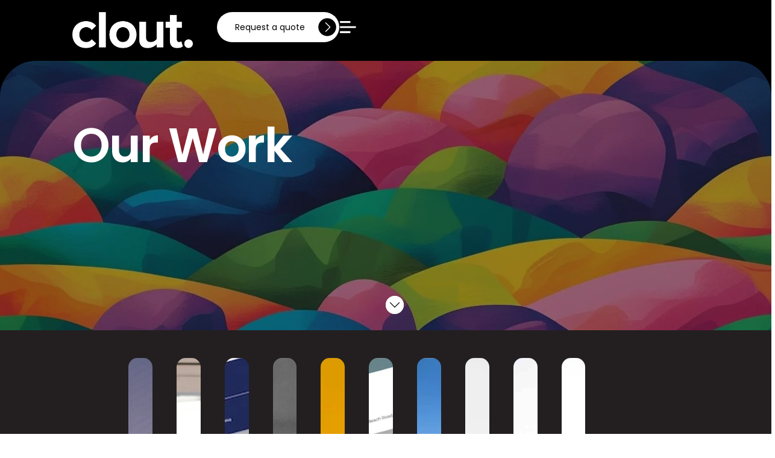

--- FILE ---
content_type: text/html; charset=UTF-8
request_url: https://cloutmarketing.com.au/our-work/
body_size: 47844
content:
<!doctype html>
<html lang="en-AU" prefix="og: https://ogp.me/ns#">
<head> <script>
var gform;gform||(document.addEventListener("gform_main_scripts_loaded",function(){gform.scriptsLoaded=!0}),document.addEventListener("gform/theme/scripts_loaded",function(){gform.themeScriptsLoaded=!0}),window.addEventListener("DOMContentLoaded",function(){gform.domLoaded=!0}),gform={domLoaded:!1,scriptsLoaded:!1,themeScriptsLoaded:!1,isFormEditor:()=>"function"==typeof InitializeEditor,callIfLoaded:function(o){return!(!gform.domLoaded||!gform.scriptsLoaded||!gform.themeScriptsLoaded&&!gform.isFormEditor()||(gform.isFormEditor()&&console.warn("The use of gform.initializeOnLoaded() is deprecated in the form editor context and will be removed in Gravity Forms 3.1."),o(),0))},initializeOnLoaded:function(o){gform.callIfLoaded(o)||(document.addEventListener("gform_main_scripts_loaded",()=>{gform.scriptsLoaded=!0,gform.callIfLoaded(o)}),document.addEventListener("gform/theme/scripts_loaded",()=>{gform.themeScriptsLoaded=!0,gform.callIfLoaded(o)}),window.addEventListener("DOMContentLoaded",()=>{gform.domLoaded=!0,gform.callIfLoaded(o)}))},hooks:{action:{},filter:{}},addAction:function(o,r,e,t){gform.addHook("action",o,r,e,t)},addFilter:function(o,r,e,t){gform.addHook("filter",o,r,e,t)},doAction:function(o){gform.doHook("action",o,arguments)},applyFilters:function(o){return gform.doHook("filter",o,arguments)},removeAction:function(o,r){gform.removeHook("action",o,r)},removeFilter:function(o,r,e){gform.removeHook("filter",o,r,e)},addHook:function(o,r,e,t,n){null==gform.hooks[o][r]&&(gform.hooks[o][r]=[]);var d=gform.hooks[o][r];null==n&&(n=r+"_"+d.length),gform.hooks[o][r].push({tag:n,callable:e,priority:t=null==t?10:t})},doHook:function(r,o,e){var t;if(e=Array.prototype.slice.call(e,1),null!=gform.hooks[r][o]&&((o=gform.hooks[r][o]).sort(function(o,r){return o.priority-r.priority}),o.forEach(function(o){"function"!=typeof(t=o.callable)&&(t=window[t]),"action"==r?t.apply(null,e):e[0]=t.apply(null,e)})),"filter"==r)return e[0]},removeHook:function(o,r,t,n){var e;null!=gform.hooks[o][r]&&(e=(e=gform.hooks[o][r]).filter(function(o,r,e){return!!(null!=n&&n!=o.tag||null!=t&&t!=o.priority)}),gform.hooks[o][r]=e)}});
</script>
<meta charset="UTF-8"><script>if(navigator.userAgent.match(/MSIE|Internet Explorer/i)||navigator.userAgent.match(/Trident\/7\..*?rv:11/i)){var href=document.location.href;if(!href.match(/[?&]nowprocket/)){if(href.indexOf("?")==-1){if(href.indexOf("#")==-1){document.location.href=href+"?nowprocket=1"}else{document.location.href=href.replace("#","?nowprocket=1#")}}else{if(href.indexOf("#")==-1){document.location.href=href+"&nowprocket=1"}else{document.location.href=href.replace("#","&nowprocket=1#")}}}}</script><script>(()=>{class RocketLazyLoadScripts{constructor(){this.v="2.0.4",this.userEvents=["keydown","keyup","mousedown","mouseup","mousemove","mouseover","mouseout","touchmove","touchstart","touchend","touchcancel","wheel","click","dblclick","input"],this.attributeEvents=["onblur","onclick","oncontextmenu","ondblclick","onfocus","onmousedown","onmouseenter","onmouseleave","onmousemove","onmouseout","onmouseover","onmouseup","onmousewheel","onscroll","onsubmit"]}async t(){this.i(),this.o(),/iP(ad|hone)/.test(navigator.userAgent)&&this.h(),this.u(),this.l(this),this.m(),this.k(this),this.p(this),this._(),await Promise.all([this.R(),this.L()]),this.lastBreath=Date.now(),this.S(this),this.P(),this.D(),this.O(),this.M(),await this.C(this.delayedScripts.normal),await this.C(this.delayedScripts.defer),await this.C(this.delayedScripts.async),await this.T(),await this.F(),await this.j(),await this.A(),window.dispatchEvent(new Event("rocket-allScriptsLoaded")),this.everythingLoaded=!0,this.lastTouchEnd&&await new Promise(t=>setTimeout(t,500-Date.now()+this.lastTouchEnd)),this.I(),this.H(),this.U(),this.W()}i(){this.CSPIssue=sessionStorage.getItem("rocketCSPIssue"),document.addEventListener("securitypolicyviolation",t=>{this.CSPIssue||"script-src-elem"!==t.violatedDirective||"data"!==t.blockedURI||(this.CSPIssue=!0,sessionStorage.setItem("rocketCSPIssue",!0))},{isRocket:!0})}o(){window.addEventListener("pageshow",t=>{this.persisted=t.persisted,this.realWindowLoadedFired=!0},{isRocket:!0}),window.addEventListener("pagehide",()=>{this.onFirstUserAction=null},{isRocket:!0})}h(){let t;function e(e){t=e}window.addEventListener("touchstart",e,{isRocket:!0}),window.addEventListener("touchend",function i(o){o.changedTouches[0]&&t.changedTouches[0]&&Math.abs(o.changedTouches[0].pageX-t.changedTouches[0].pageX)<10&&Math.abs(o.changedTouches[0].pageY-t.changedTouches[0].pageY)<10&&o.timeStamp-t.timeStamp<200&&(window.removeEventListener("touchstart",e,{isRocket:!0}),window.removeEventListener("touchend",i,{isRocket:!0}),"INPUT"===o.target.tagName&&"text"===o.target.type||(o.target.dispatchEvent(new TouchEvent("touchend",{target:o.target,bubbles:!0})),o.target.dispatchEvent(new MouseEvent("mouseover",{target:o.target,bubbles:!0})),o.target.dispatchEvent(new PointerEvent("click",{target:o.target,bubbles:!0,cancelable:!0,detail:1,clientX:o.changedTouches[0].clientX,clientY:o.changedTouches[0].clientY})),event.preventDefault()))},{isRocket:!0})}q(t){this.userActionTriggered||("mousemove"!==t.type||this.firstMousemoveIgnored?"keyup"===t.type||"mouseover"===t.type||"mouseout"===t.type||(this.userActionTriggered=!0,this.onFirstUserAction&&this.onFirstUserAction()):this.firstMousemoveIgnored=!0),"click"===t.type&&t.preventDefault(),t.stopPropagation(),t.stopImmediatePropagation(),"touchstart"===this.lastEvent&&"touchend"===t.type&&(this.lastTouchEnd=Date.now()),"click"===t.type&&(this.lastTouchEnd=0),this.lastEvent=t.type,t.composedPath&&t.composedPath()[0].getRootNode()instanceof ShadowRoot&&(t.rocketTarget=t.composedPath()[0]),this.savedUserEvents.push(t)}u(){this.savedUserEvents=[],this.userEventHandler=this.q.bind(this),this.userEvents.forEach(t=>window.addEventListener(t,this.userEventHandler,{passive:!1,isRocket:!0})),document.addEventListener("visibilitychange",this.userEventHandler,{isRocket:!0})}U(){this.userEvents.forEach(t=>window.removeEventListener(t,this.userEventHandler,{passive:!1,isRocket:!0})),document.removeEventListener("visibilitychange",this.userEventHandler,{isRocket:!0}),this.savedUserEvents.forEach(t=>{(t.rocketTarget||t.target).dispatchEvent(new window[t.constructor.name](t.type,t))})}m(){const t="return false",e=Array.from(this.attributeEvents,t=>"data-rocket-"+t),i="["+this.attributeEvents.join("],[")+"]",o="[data-rocket-"+this.attributeEvents.join("],[data-rocket-")+"]",s=(e,i,o)=>{o&&o!==t&&(e.setAttribute("data-rocket-"+i,o),e["rocket"+i]=new Function("event",o),e.setAttribute(i,t))};new MutationObserver(t=>{for(const n of t)"attributes"===n.type&&(n.attributeName.startsWith("data-rocket-")||this.everythingLoaded?n.attributeName.startsWith("data-rocket-")&&this.everythingLoaded&&this.N(n.target,n.attributeName.substring(12)):s(n.target,n.attributeName,n.target.getAttribute(n.attributeName))),"childList"===n.type&&n.addedNodes.forEach(t=>{if(t.nodeType===Node.ELEMENT_NODE)if(this.everythingLoaded)for(const i of[t,...t.querySelectorAll(o)])for(const t of i.getAttributeNames())e.includes(t)&&this.N(i,t.substring(12));else for(const e of[t,...t.querySelectorAll(i)])for(const t of e.getAttributeNames())this.attributeEvents.includes(t)&&s(e,t,e.getAttribute(t))})}).observe(document,{subtree:!0,childList:!0,attributeFilter:[...this.attributeEvents,...e]})}I(){this.attributeEvents.forEach(t=>{document.querySelectorAll("[data-rocket-"+t+"]").forEach(e=>{this.N(e,t)})})}N(t,e){const i=t.getAttribute("data-rocket-"+e);i&&(t.setAttribute(e,i),t.removeAttribute("data-rocket-"+e))}k(t){Object.defineProperty(HTMLElement.prototype,"onclick",{get(){return this.rocketonclick||null},set(e){this.rocketonclick=e,this.setAttribute(t.everythingLoaded?"onclick":"data-rocket-onclick","this.rocketonclick(event)")}})}S(t){function e(e,i){let o=e[i];e[i]=null,Object.defineProperty(e,i,{get:()=>o,set(s){t.everythingLoaded?o=s:e["rocket"+i]=o=s}})}e(document,"onreadystatechange"),e(window,"onload"),e(window,"onpageshow");try{Object.defineProperty(document,"readyState",{get:()=>t.rocketReadyState,set(e){t.rocketReadyState=e},configurable:!0}),document.readyState="loading"}catch(t){console.log("WPRocket DJE readyState conflict, bypassing")}}l(t){this.originalAddEventListener=EventTarget.prototype.addEventListener,this.originalRemoveEventListener=EventTarget.prototype.removeEventListener,this.savedEventListeners=[],EventTarget.prototype.addEventListener=function(e,i,o){o&&o.isRocket||!t.B(e,this)&&!t.userEvents.includes(e)||t.B(e,this)&&!t.userActionTriggered||e.startsWith("rocket-")||t.everythingLoaded?t.originalAddEventListener.call(this,e,i,o):(t.savedEventListeners.push({target:this,remove:!1,type:e,func:i,options:o}),"mouseenter"!==e&&"mouseleave"!==e||t.originalAddEventListener.call(this,e,t.savedUserEvents.push,o))},EventTarget.prototype.removeEventListener=function(e,i,o){o&&o.isRocket||!t.B(e,this)&&!t.userEvents.includes(e)||t.B(e,this)&&!t.userActionTriggered||e.startsWith("rocket-")||t.everythingLoaded?t.originalRemoveEventListener.call(this,e,i,o):t.savedEventListeners.push({target:this,remove:!0,type:e,func:i,options:o})}}J(t,e){this.savedEventListeners=this.savedEventListeners.filter(i=>{let o=i.type,s=i.target||window;return e!==o||t!==s||(this.B(o,s)&&(i.type="rocket-"+o),this.$(i),!1)})}H(){EventTarget.prototype.addEventListener=this.originalAddEventListener,EventTarget.prototype.removeEventListener=this.originalRemoveEventListener,this.savedEventListeners.forEach(t=>this.$(t))}$(t){t.remove?this.originalRemoveEventListener.call(t.target,t.type,t.func,t.options):this.originalAddEventListener.call(t.target,t.type,t.func,t.options)}p(t){let e;function i(e){return t.everythingLoaded?e:e.split(" ").map(t=>"load"===t||t.startsWith("load.")?"rocket-jquery-load":t).join(" ")}function o(o){function s(e){const s=o.fn[e];o.fn[e]=o.fn.init.prototype[e]=function(){return this[0]===window&&t.userActionTriggered&&("string"==typeof arguments[0]||arguments[0]instanceof String?arguments[0]=i(arguments[0]):"object"==typeof arguments[0]&&Object.keys(arguments[0]).forEach(t=>{const e=arguments[0][t];delete arguments[0][t],arguments[0][i(t)]=e})),s.apply(this,arguments),this}}if(o&&o.fn&&!t.allJQueries.includes(o)){const e={DOMContentLoaded:[],"rocket-DOMContentLoaded":[]};for(const t in e)document.addEventListener(t,()=>{e[t].forEach(t=>t())},{isRocket:!0});o.fn.ready=o.fn.init.prototype.ready=function(i){function s(){parseInt(o.fn.jquery)>2?setTimeout(()=>i.bind(document)(o)):i.bind(document)(o)}return"function"==typeof i&&(t.realDomReadyFired?!t.userActionTriggered||t.fauxDomReadyFired?s():e["rocket-DOMContentLoaded"].push(s):e.DOMContentLoaded.push(s)),o([])},s("on"),s("one"),s("off"),t.allJQueries.push(o)}e=o}t.allJQueries=[],o(window.jQuery),Object.defineProperty(window,"jQuery",{get:()=>e,set(t){o(t)}})}P(){const t=new Map;document.write=document.writeln=function(e){const i=document.currentScript,o=document.createRange(),s=i.parentElement;let n=t.get(i);void 0===n&&(n=i.nextSibling,t.set(i,n));const c=document.createDocumentFragment();o.setStart(c,0),c.appendChild(o.createContextualFragment(e)),s.insertBefore(c,n)}}async R(){return new Promise(t=>{this.userActionTriggered?t():this.onFirstUserAction=t})}async L(){return new Promise(t=>{document.addEventListener("DOMContentLoaded",()=>{this.realDomReadyFired=!0,t()},{isRocket:!0})})}async j(){return this.realWindowLoadedFired?Promise.resolve():new Promise(t=>{window.addEventListener("load",t,{isRocket:!0})})}M(){this.pendingScripts=[];this.scriptsMutationObserver=new MutationObserver(t=>{for(const e of t)e.addedNodes.forEach(t=>{"SCRIPT"!==t.tagName||t.noModule||t.isWPRocket||this.pendingScripts.push({script:t,promise:new Promise(e=>{const i=()=>{const i=this.pendingScripts.findIndex(e=>e.script===t);i>=0&&this.pendingScripts.splice(i,1),e()};t.addEventListener("load",i,{isRocket:!0}),t.addEventListener("error",i,{isRocket:!0}),setTimeout(i,1e3)})})})}),this.scriptsMutationObserver.observe(document,{childList:!0,subtree:!0})}async F(){await this.X(),this.pendingScripts.length?(await this.pendingScripts[0].promise,await this.F()):this.scriptsMutationObserver.disconnect()}D(){this.delayedScripts={normal:[],async:[],defer:[]},document.querySelectorAll("script[type$=rocketlazyloadscript]").forEach(t=>{t.hasAttribute("data-rocket-src")?t.hasAttribute("async")&&!1!==t.async?this.delayedScripts.async.push(t):t.hasAttribute("defer")&&!1!==t.defer||"module"===t.getAttribute("data-rocket-type")?this.delayedScripts.defer.push(t):this.delayedScripts.normal.push(t):this.delayedScripts.normal.push(t)})}async _(){await this.L();let t=[];document.querySelectorAll("script[type$=rocketlazyloadscript][data-rocket-src]").forEach(e=>{let i=e.getAttribute("data-rocket-src");if(i&&!i.startsWith("data:")){i.startsWith("//")&&(i=location.protocol+i);try{const o=new URL(i).origin;o!==location.origin&&t.push({src:o,crossOrigin:e.crossOrigin||"module"===e.getAttribute("data-rocket-type")})}catch(t){}}}),t=[...new Map(t.map(t=>[JSON.stringify(t),t])).values()],this.Y(t,"preconnect")}async G(t){if(await this.K(),!0!==t.noModule||!("noModule"in HTMLScriptElement.prototype))return new Promise(e=>{let i;function o(){(i||t).setAttribute("data-rocket-status","executed"),e()}try{if(navigator.userAgent.includes("Firefox/")||""===navigator.vendor||this.CSPIssue)i=document.createElement("script"),[...t.attributes].forEach(t=>{let e=t.nodeName;"type"!==e&&("data-rocket-type"===e&&(e="type"),"data-rocket-src"===e&&(e="src"),i.setAttribute(e,t.nodeValue))}),t.text&&(i.text=t.text),t.nonce&&(i.nonce=t.nonce),i.hasAttribute("src")?(i.addEventListener("load",o,{isRocket:!0}),i.addEventListener("error",()=>{i.setAttribute("data-rocket-status","failed-network"),e()},{isRocket:!0}),setTimeout(()=>{i.isConnected||e()},1)):(i.text=t.text,o()),i.isWPRocket=!0,t.parentNode.replaceChild(i,t);else{const i=t.getAttribute("data-rocket-type"),s=t.getAttribute("data-rocket-src");i?(t.type=i,t.removeAttribute("data-rocket-type")):t.removeAttribute("type"),t.addEventListener("load",o,{isRocket:!0}),t.addEventListener("error",i=>{this.CSPIssue&&i.target.src.startsWith("data:")?(console.log("WPRocket: CSP fallback activated"),t.removeAttribute("src"),this.G(t).then(e)):(t.setAttribute("data-rocket-status","failed-network"),e())},{isRocket:!0}),s?(t.fetchPriority="high",t.removeAttribute("data-rocket-src"),t.src=s):t.src="data:text/javascript;base64,"+window.btoa(unescape(encodeURIComponent(t.text)))}}catch(i){t.setAttribute("data-rocket-status","failed-transform"),e()}});t.setAttribute("data-rocket-status","skipped")}async C(t){const e=t.shift();return e?(e.isConnected&&await this.G(e),this.C(t)):Promise.resolve()}O(){this.Y([...this.delayedScripts.normal,...this.delayedScripts.defer,...this.delayedScripts.async],"preload")}Y(t,e){this.trash=this.trash||[];let i=!0;var o=document.createDocumentFragment();t.forEach(t=>{const s=t.getAttribute&&t.getAttribute("data-rocket-src")||t.src;if(s&&!s.startsWith("data:")){const n=document.createElement("link");n.href=s,n.rel=e,"preconnect"!==e&&(n.as="script",n.fetchPriority=i?"high":"low"),t.getAttribute&&"module"===t.getAttribute("data-rocket-type")&&(n.crossOrigin=!0),t.crossOrigin&&(n.crossOrigin=t.crossOrigin),t.integrity&&(n.integrity=t.integrity),t.nonce&&(n.nonce=t.nonce),o.appendChild(n),this.trash.push(n),i=!1}}),document.head.appendChild(o)}W(){this.trash.forEach(t=>t.remove())}async T(){try{document.readyState="interactive"}catch(t){}this.fauxDomReadyFired=!0;try{await this.K(),this.J(document,"readystatechange"),document.dispatchEvent(new Event("rocket-readystatechange")),await this.K(),document.rocketonreadystatechange&&document.rocketonreadystatechange(),await this.K(),this.J(document,"DOMContentLoaded"),document.dispatchEvent(new Event("rocket-DOMContentLoaded")),await this.K(),this.J(window,"DOMContentLoaded"),window.dispatchEvent(new Event("rocket-DOMContentLoaded"))}catch(t){console.error(t)}}async A(){try{document.readyState="complete"}catch(t){}try{await this.K(),this.J(document,"readystatechange"),document.dispatchEvent(new Event("rocket-readystatechange")),await this.K(),document.rocketonreadystatechange&&document.rocketonreadystatechange(),await this.K(),this.J(window,"load"),window.dispatchEvent(new Event("rocket-load")),await this.K(),window.rocketonload&&window.rocketonload(),await this.K(),this.allJQueries.forEach(t=>t(window).trigger("rocket-jquery-load")),await this.K(),this.J(window,"pageshow");const t=new Event("rocket-pageshow");t.persisted=this.persisted,window.dispatchEvent(t),await this.K(),window.rocketonpageshow&&window.rocketonpageshow({persisted:this.persisted})}catch(t){console.error(t)}}async K(){Date.now()-this.lastBreath>45&&(await this.X(),this.lastBreath=Date.now())}async X(){return document.hidden?new Promise(t=>setTimeout(t)):new Promise(t=>requestAnimationFrame(t))}B(t,e){return e===document&&"readystatechange"===t||(e===document&&"DOMContentLoaded"===t||(e===window&&"DOMContentLoaded"===t||(e===window&&"load"===t||e===window&&"pageshow"===t)))}static run(){(new RocketLazyLoadScripts).t()}}RocketLazyLoadScripts.run()})();</script>
	
	<meta name="viewport" content="width=device-width, initial-scale=1">
	<link rel="profile" href="https://gmpg.org/xfn/11">
	<meta name="viewport" content="width=device-width, initial-scale=1.0">

<!-- Search Engine Optimisation by Rank Math - https://rankmath.com/ -->
<title>Our Work | Perth Marketing Agency | Clout</title>
<link data-rocket-prefetch href="https://snap.licdn.com" rel="dns-prefetch">
<link data-rocket-prefetch href="https://www.googletagmanager.com" rel="dns-prefetch">
<link data-rocket-prefetch href="https://connect.facebook.net" rel="dns-prefetch">
<style id="wpr-usedcss">img:is([sizes=auto i],[sizes^="auto," i]){contain-intrinsic-size:3000px 1500px}img.emoji{display:inline!important;border:none!important;box-shadow:none!important;height:1em!important;width:1em!important;margin:0 .07em!important;vertical-align:-.1em!important;background:0 0!important;padding:0!important}:root{--wp--preset--aspect-ratio--square:1;--wp--preset--aspect-ratio--4-3:4/3;--wp--preset--aspect-ratio--3-4:3/4;--wp--preset--aspect-ratio--3-2:3/2;--wp--preset--aspect-ratio--2-3:2/3;--wp--preset--aspect-ratio--16-9:16/9;--wp--preset--aspect-ratio--9-16:9/16;--wp--preset--color--black:#000000;--wp--preset--color--cyan-bluish-gray:#abb8c3;--wp--preset--color--white:#ffffff;--wp--preset--color--pale-pink:#f78da7;--wp--preset--color--vivid-red:#cf2e2e;--wp--preset--color--luminous-vivid-orange:#ff6900;--wp--preset--color--luminous-vivid-amber:#fcb900;--wp--preset--color--light-green-cyan:#7bdcb5;--wp--preset--color--vivid-green-cyan:#00d084;--wp--preset--color--pale-cyan-blue:#8ed1fc;--wp--preset--color--vivid-cyan-blue:#0693e3;--wp--preset--color--vivid-purple:#9b51e0;--wp--preset--gradient--vivid-cyan-blue-to-vivid-purple:linear-gradient(135deg,rgb(6, 147, 227) 0%,rgb(155, 81, 224) 100%);--wp--preset--gradient--light-green-cyan-to-vivid-green-cyan:linear-gradient(135deg,rgb(122, 220, 180) 0%,rgb(0, 208, 130) 100%);--wp--preset--gradient--luminous-vivid-amber-to-luminous-vivid-orange:linear-gradient(135deg,rgb(252, 185, 0) 0%,rgb(255, 105, 0) 100%);--wp--preset--gradient--luminous-vivid-orange-to-vivid-red:linear-gradient(135deg,rgb(255, 105, 0) 0%,rgb(207, 46, 46) 100%);--wp--preset--gradient--very-light-gray-to-cyan-bluish-gray:linear-gradient(135deg,rgb(238, 238, 238) 0%,rgb(169, 184, 195) 100%);--wp--preset--gradient--cool-to-warm-spectrum:linear-gradient(135deg,rgb(74, 234, 220) 0%,rgb(151, 120, 209) 20%,rgb(207, 42, 186) 40%,rgb(238, 44, 130) 60%,rgb(251, 105, 98) 80%,rgb(254, 248, 76) 100%);--wp--preset--gradient--blush-light-purple:linear-gradient(135deg,rgb(255, 206, 236) 0%,rgb(152, 150, 240) 100%);--wp--preset--gradient--blush-bordeaux:linear-gradient(135deg,rgb(254, 205, 165) 0%,rgb(254, 45, 45) 50%,rgb(107, 0, 62) 100%);--wp--preset--gradient--luminous-dusk:linear-gradient(135deg,rgb(255, 203, 112) 0%,rgb(199, 81, 192) 50%,rgb(65, 88, 208) 100%);--wp--preset--gradient--pale-ocean:linear-gradient(135deg,rgb(255, 245, 203) 0%,rgb(182, 227, 212) 50%,rgb(51, 167, 181) 100%);--wp--preset--gradient--electric-grass:linear-gradient(135deg,rgb(202, 248, 128) 0%,rgb(113, 206, 126) 100%);--wp--preset--gradient--midnight:linear-gradient(135deg,rgb(2, 3, 129) 0%,rgb(40, 116, 252) 100%);--wp--preset--font-size--small:13px;--wp--preset--font-size--medium:20px;--wp--preset--font-size--large:36px;--wp--preset--font-size--x-large:42px;--wp--preset--spacing--20:0.44rem;--wp--preset--spacing--30:0.67rem;--wp--preset--spacing--40:1rem;--wp--preset--spacing--50:1.5rem;--wp--preset--spacing--60:2.25rem;--wp--preset--spacing--70:3.38rem;--wp--preset--spacing--80:5.06rem;--wp--preset--shadow--natural:6px 6px 9px rgba(0, 0, 0, .2);--wp--preset--shadow--deep:12px 12px 50px rgba(0, 0, 0, .4);--wp--preset--shadow--sharp:6px 6px 0px rgba(0, 0, 0, .2);--wp--preset--shadow--outlined:6px 6px 0px -3px rgb(255, 255, 255),6px 6px rgb(0, 0, 0);--wp--preset--shadow--crisp:6px 6px 0px rgb(0, 0, 0)}:root{--wp--style--global--content-size:800px;--wp--style--global--wide-size:1200px}:where(body){margin:0}:where(.wp-site-blocks)>*{margin-block-start:24px;margin-block-end:0}:where(.wp-site-blocks)>:first-child{margin-block-start:0}:where(.wp-site-blocks)>:last-child{margin-block-end:0}:root{--wp--style--block-gap:24px}:root :where(.is-layout-flow)>:first-child{margin-block-start:0}:root :where(.is-layout-flow)>:last-child{margin-block-end:0}:root :where(.is-layout-flow)>*{margin-block-start:24px;margin-block-end:0}:root :where(.is-layout-constrained)>:first-child{margin-block-start:0}:root :where(.is-layout-constrained)>:last-child{margin-block-end:0}:root :where(.is-layout-constrained)>*{margin-block-start:24px;margin-block-end:0}:root :where(.is-layout-flex){gap:24px}:root :where(.is-layout-grid){gap:24px}body{padding-top:0;padding-right:0;padding-bottom:0;padding-left:0}a:where(:not(.wp-element-button)){text-decoration:underline}:root :where(.wp-element-button,.wp-block-button__link){background-color:#32373c;border-width:0;color:#fff;font-family:inherit;font-size:inherit;font-style:inherit;font-weight:inherit;letter-spacing:inherit;line-height:inherit;padding-top:calc(.667em + 2px);padding-right:calc(1.333em + 2px);padding-bottom:calc(.667em + 2px);padding-left:calc(1.333em + 2px);text-decoration:none;text-transform:inherit}:root :where(.wp-block-pullquote){font-size:1.5em;line-height:1.6}html{line-height:1.15;-webkit-text-size-adjust:100%}*,:after,:before{box-sizing:border-box}body{background-color:#fff;color:#333;font-family:-apple-system,BlinkMacSystemFont,'Segoe UI',Roboto,'Helvetica Neue',Arial,'Noto Sans',sans-serif,'Apple Color Emoji','Segoe UI Emoji','Segoe UI Symbol','Noto Color Emoji';font-size:1rem;font-weight:400;line-height:1.5;margin:0;-webkit-font-smoothing:antialiased;-moz-osx-font-smoothing:grayscale}h1,h2,h3,h4{color:inherit;font-family:inherit;font-weight:500;line-height:1.2;margin-block-end:1rem;margin-block-start:.5rem}h1{font-size:2.5rem}h2{font-size:2rem}h3{font-size:1.75rem}h4{font-size:1.5rem}p{margin-block-end:.9rem;margin-block-start:0}a{background-color:transparent;color:#c36;text-decoration:none}a:active,a:hover{color:#336}a:not([href]):not([tabindex]),a:not([href]):not([tabindex]):focus,a:not([href]):not([tabindex]):hover{color:inherit;text-decoration:none}a:not([href]):not([tabindex]):focus{outline:0}strong{font-weight:bolder}code{font-family:monospace,monospace;font-size:1em}sub{font-size:75%;line-height:0;position:relative;vertical-align:baseline}sub{bottom:-.25em}img{border-style:none;height:auto;max-width:100%}[hidden],template{display:none}@media print{*,:after,:before{background:0 0!important;box-shadow:none!important;color:#000!important;text-shadow:none!important}a,a:visited{text-decoration:underline}a[href]:after{content:" (" attr(href) ")"}a[href^="#"]:after,a[href^="javascript:"]:after{content:""}img,tr{-moz-column-break-inside:avoid;break-inside:avoid}h2,h3,p{orphans:3;widows:3}h2,h3{-moz-column-break-after:avoid;break-after:avoid}}label{display:inline-block;line-height:1;vertical-align:middle}button,input,optgroup,select,textarea{font-family:inherit;font-size:1rem;line-height:1.5;margin:0}input[type=date],input[type=email],input[type=number],input[type=password],input[type=search],input[type=tel],input[type=text],input[type=url],select,textarea{border:1px solid #666;border-radius:3px;padding:.5rem 1rem;transition:all .3s;width:100%}input[type=date]:focus,input[type=email]:focus,input[type=number]:focus,input[type=password]:focus,input[type=search]:focus,input[type=tel]:focus,input[type=text]:focus,input[type=url]:focus,select:focus,textarea:focus{border-color:#333}button,input{overflow:visible}button,select{text-transform:none}[type=button],[type=submit],button{-webkit-appearance:button;width:auto}[type=button],[type=submit],button{background-color:transparent;border:1px solid #c36;border-radius:3px;color:#c36;display:inline-block;font-size:1rem;font-weight:400;padding:.5rem 1rem;text-align:center;transition:all .3s;-webkit-user-select:none;-moz-user-select:none;user-select:none;white-space:nowrap}[type=button]:focus:not(:focus-visible),[type=submit]:focus:not(:focus-visible),button:focus:not(:focus-visible){outline:0}[type=button]:focus,[type=button]:hover,[type=submit]:focus,[type=submit]:hover,button:focus,button:hover{background-color:#c36;color:#fff;text-decoration:none}[type=button]:not(:disabled),[type=submit]:not(:disabled),button:not(:disabled){cursor:pointer}fieldset{padding:.35em .75em .625em}legend{box-sizing:border-box;color:inherit;display:table;max-width:100%;padding:0;white-space:normal}progress{vertical-align:baseline}textarea{overflow:auto;resize:vertical}[type=checkbox],[type=radio]{box-sizing:border-box;padding:0}[type=number]::-webkit-inner-spin-button,[type=number]::-webkit-outer-spin-button{height:auto}[type=search]{-webkit-appearance:textfield;outline-offset:-2px}[type=search]::-webkit-search-decoration{-webkit-appearance:none}::-webkit-file-upload-button{-webkit-appearance:button;font:inherit}select{display:block}table{background-color:transparent;border-collapse:collapse;border-spacing:0;font-size:.9em;margin-block-end:15px;width:100%}table tbody+tbody{border-block-start:2px solid hsla(0,0%,50%,.502)}li,ul{background:0 0;border:0;font-size:100%;margin-block-end:0;margin-block-start:0;outline:0;vertical-align:baseline}.sticky{display:block;position:relative}.hide{display:none!important}.screen-reader-text{clip:rect(1px,1px,1px,1px);height:1px;overflow:hidden;position:absolute!important;width:1px;word-wrap:normal!important}.screen-reader-text:focus{background-color:#eee;clip:auto!important;clip-path:none;color:#333;display:block;font-size:1rem;height:auto;left:5px;line-height:normal;padding:12px 24px;text-decoration:none;top:5px;width:auto;z-index:100000}:root{--direction-multiplier:1}body.rtl,html[dir=rtl]{--direction-multiplier:-1}.elementor-screen-only,.screen-reader-text,.screen-reader-text span{height:1px;margin:-1px;overflow:hidden;padding:0;position:absolute;top:-10000em;width:1px;clip:rect(0,0,0,0);border:0}.elementor *,.elementor :after,.elementor :before{box-sizing:border-box}.elementor a{box-shadow:none;text-decoration:none}.elementor img{border:none;border-radius:0;box-shadow:none;height:auto;max-width:100%}.elementor iframe,.elementor object,.elementor video{border:none;line-height:1;margin:0;max-width:100%;width:100%}.e-con-inner>.elementor-element.elementor-absolute,.e-con>.elementor-element.elementor-absolute,.elementor-widget-wrap>.elementor-element.elementor-absolute{position:absolute}.elementor-widget-wrap .elementor-element.elementor-widget__width-initial{max-width:100%}.elementor-element.elementor-absolute{z-index:1}.elementor-element{--flex-direction:initial;--flex-wrap:initial;--justify-content:initial;--align-items:initial;--align-content:initial;--gap:initial;--flex-basis:initial;--flex-grow:initial;--flex-shrink:initial;--order:initial;--align-self:initial;align-self:var(--align-self);flex-basis:var(--flex-basis);flex-grow:var(--flex-grow);flex-shrink:var(--flex-shrink);order:var(--order)}.elementor-element:where(.e-con-full,.elementor-widget){align-content:var(--align-content);align-items:var(--align-items);flex-direction:var(--flex-direction);flex-wrap:var(--flex-wrap);gap:var(--row-gap) var(--column-gap);justify-content:var(--justify-content)}.elementor-invisible{visibility:hidden}:root{--page-title-display:block}.elementor-section{position:relative}.elementor-widget-wrap{align-content:flex-start;flex-wrap:wrap;position:relative;width:100%}.elementor:not(.elementor-bc-flex-widget) .elementor-widget-wrap{display:flex}.elementor-widget-wrap>.elementor-element{width:100%}.elementor-widget-wrap.e-swiper-container{width:calc(100% - (var(--e-column-margin-left,0px) + var(--e-column-margin-right,0px)))}.elementor-widget{position:relative}.elementor-widget:not(:last-child){margin-block-end:var(--kit-widget-spacing,20px)}.elementor-widget:not(:last-child).elementor-absolute,.elementor-widget:not(:last-child).elementor-widget__width-initial{margin-block-end:0}.elementor-grid{display:grid;grid-column-gap:var(--grid-column-gap);grid-row-gap:var(--grid-row-gap)}.elementor-grid .elementor-grid-item{min-width:0}.elementor-grid-0 .elementor-grid{display:inline-block;margin-block-end:calc(-1 * var(--grid-row-gap));width:100%;word-spacing:var(--grid-column-gap)}.elementor-grid-0 .elementor-grid .elementor-grid-item{display:inline-block;margin-block-end:var(--grid-row-gap);word-break:break-word}@media (min-width:1025px){#elementor-device-mode:after{content:"desktop"}}@media (min-width:-1){#elementor-device-mode:after{content:"widescreen"}}@media (max-width:-1){#elementor-device-mode:after{content:"laptop";content:"tablet_extra"}}@media (max-width:1024px){#elementor-device-mode:after{content:"tablet"}}@media (max-width:-1){#elementor-device-mode:after{content:"mobile_extra"}}@media (prefers-reduced-motion:no-preference){html{scroll-behavior:smooth}}.e-con{--border-radius:0;--border-top-width:0px;--border-right-width:0px;--border-bottom-width:0px;--border-left-width:0px;--border-style:initial;--border-color:initial;--container-widget-width:100%;--container-widget-height:initial;--container-widget-flex-grow:0;--container-widget-align-self:initial;--content-width:min(100%,var(--container-max-width,1140px));--width:100%;--min-height:initial;--height:auto;--text-align:initial;--margin-top:0px;--margin-right:0px;--margin-bottom:0px;--margin-left:0px;--padding-top:var(--container-default-padding-top,10px);--padding-right:var(--container-default-padding-right,10px);--padding-bottom:var(--container-default-padding-bottom,10px);--padding-left:var(--container-default-padding-left,10px);--position:relative;--z-index:revert;--overflow:visible;--gap:var(--widgets-spacing,20px);--row-gap:var(--widgets-spacing-row,20px);--column-gap:var(--widgets-spacing-column,20px);--overlay-mix-blend-mode:initial;--overlay-opacity:1;--overlay-transition:0.3s;--e-con-grid-template-columns:repeat(3,1fr);--e-con-grid-template-rows:repeat(2,1fr);border-radius:var(--border-radius);height:var(--height);min-height:var(--min-height);min-width:0;overflow:var(--overflow);position:var(--position);width:var(--width);z-index:var(--z-index);--flex-wrap-mobile:wrap}.e-con:where(:not(.e-div-block-base)){transition:background var(--background-transition,.3s),border var(--border-transition,.3s),box-shadow var(--border-transition,.3s),transform var(--e-con-transform-transition-duration,.4s)}.e-con{--margin-block-start:var(--margin-top);--margin-block-end:var(--margin-bottom);--margin-inline-start:var(--margin-left);--margin-inline-end:var(--margin-right);--padding-inline-start:var(--padding-left);--padding-inline-end:var(--padding-right);--padding-block-start:var(--padding-top);--padding-block-end:var(--padding-bottom);--border-block-start-width:var(--border-top-width);--border-block-end-width:var(--border-bottom-width);--border-inline-start-width:var(--border-left-width);--border-inline-end-width:var(--border-right-width)}body.rtl .e-con{--padding-inline-start:var(--padding-right);--padding-inline-end:var(--padding-left);--margin-inline-start:var(--margin-right);--margin-inline-end:var(--margin-left);--border-inline-start-width:var(--border-right-width);--border-inline-end-width:var(--border-left-width)}.e-con{margin-block-end:var(--margin-block-end);margin-block-start:var(--margin-block-start);margin-inline-end:var(--margin-inline-end);margin-inline-start:var(--margin-inline-start);padding-inline-end:var(--padding-inline-end);padding-inline-start:var(--padding-inline-start)}.e-con.e-flex{--flex-direction:column;--flex-basis:auto;--flex-grow:0;--flex-shrink:1;flex:var(--flex-grow) var(--flex-shrink) var(--flex-basis)}.e-con-full,.e-con>.e-con-inner{padding-block-end:var(--padding-block-end);padding-block-start:var(--padding-block-start);text-align:var(--text-align)}.e-con-full.e-flex,.e-con.e-flex>.e-con-inner{flex-direction:var(--flex-direction)}.e-con,.e-con>.e-con-inner{display:var(--display)}.e-con-boxed.e-flex{align-content:normal;align-items:normal;flex-direction:column;flex-wrap:nowrap;justify-content:normal}.e-con-boxed{gap:initial;text-align:initial}.e-con.e-flex>.e-con-inner{align-content:var(--align-content);align-items:var(--align-items);align-self:auto;flex-basis:auto;flex-grow:1;flex-shrink:1;flex-wrap:var(--flex-wrap);justify-content:var(--justify-content)}.e-con>.e-con-inner{gap:var(--row-gap) var(--column-gap);height:100%;margin:0 auto;max-width:var(--content-width);padding-inline-end:0;padding-inline-start:0;width:100%}:is(.elementor-section-wrap,[data-elementor-id])>.e-con{--margin-left:auto;--margin-right:auto;max-width:min(100%,var(--width))}.e-con .elementor-widget.elementor-widget{margin-block-end:0}.e-con:before,.e-con>.elementor-motion-effects-container>.elementor-motion-effects-layer:before{border-block-end-width:var(--border-block-end-width);border-block-start-width:var(--border-block-start-width);border-color:var(--border-color);border-inline-end-width:var(--border-inline-end-width);border-inline-start-width:var(--border-inline-start-width);border-radius:var(--border-radius);border-style:var(--border-style);content:var(--background-overlay);display:block;height:max(100% + var(--border-top-width) + var(--border-bottom-width),100%);left:calc(0px - var(--border-left-width));mix-blend-mode:var(--overlay-mix-blend-mode);opacity:var(--overlay-opacity);position:absolute;top:calc(0px - var(--border-top-width));transition:var(--overlay-transition,.3s);width:max(100% + var(--border-left-width) + var(--border-right-width),100%)}.e-con:before{transition:background var(--overlay-transition,.3s),border-radius var(--border-transition,.3s),opacity var(--overlay-transition,.3s)}.e-con .elementor-widget{min-width:0}.e-con .elementor-widget.e-widget-swiper{width:100%}.e-con>.e-con-inner>.elementor-widget>.elementor-widget-container,.e-con>.elementor-widget>.elementor-widget-container{height:100%}.e-con.e-con>.e-con-inner>.elementor-widget,.elementor.elementor .e-con>.elementor-widget{max-width:100%}.e-con .elementor-widget:not(:last-child){--kit-widget-spacing:0px}.elementor-element:where(:not(.e-con)):where(:not(.e-div-block-base)) .elementor-widget-container,.elementor-element:where(:not(.e-con)):where(:not(.e-div-block-base)):not(:has(.elementor-widget-container)){transition:background .3s,border .3s,border-radius .3s,box-shadow .3s,transform var(--e-transform-transition-duration,.4s)}.elementor-heading-title{line-height:1;margin:0;padding:0}.elementor-view-stacked .elementor-icon{background-color:#69727d;color:#fff;fill:#fff;padding:.5em}.elementor-icon{color:#69727d;display:inline-block;font-size:50px;line-height:1;text-align:center;transition:all .3s}.elementor-icon:hover{color:#69727d}.elementor-icon i,.elementor-icon svg{display:block;height:1em;position:relative;width:1em}.elementor-icon i:before,.elementor-icon svg:before{left:50%;position:absolute;transform:translateX(-50%)}.elementor-shape-rounded .elementor-icon{border-radius:10%}.elementor-shape-circle .elementor-icon{border-radius:50%}.e-transform .elementor-widget-container,.e-transform:not(:has(.elementor-widget-container)){transform:perspective(var(--e-transform-perspective,0)) rotate(var(--e-transform-rotateZ,0)) rotateX(var(--e-transform-rotateX,0)) rotateY(var(--e-transform-rotateY,0)) translate(var(--e-transform-translate,0)) translateX(var(--e-transform-translateX,0)) translateY(var(--e-transform-translateY,0)) scaleX(calc(var(--e-transform-flipX,1) * var(--e-transform-scaleX,var(--e-transform-scale,1)))) scaleY(calc(var(--e-transform-flipY,1) * var(--e-transform-scaleY,var(--e-transform-scale,1)))) skewX(var(--e-transform-skewX,0)) skewY(var(--e-transform-skewY,0));transform-origin:var(--e-transform-origin-y) var(--e-transform-origin-x)}.e-con.e-transform{transform:perspective(var(--e-con-transform-perspective,0)) rotate(var(--e-con-transform-rotateZ,0)) rotateX(var(--e-con-transform-rotateX,0)) rotateY(var(--e-con-transform-rotateY,0)) translate(var(--e-con-transform-translate,0)) translateX(var(--e-con-transform-translateX,0)) translateY(var(--e-con-transform-translateY,0)) scaleX(calc(var(--e-con-transform-flipX,1) * var(--e-con-transform-scaleX,var(--e-con-transform-scale,1)))) scaleY(calc(var(--e-con-transform-flipY,1) * var(--e-con-transform-scaleY,var(--e-con-transform-scale,1)))) skewX(var(--e-con-transform-skewX,0)) skewY(var(--e-con-transform-skewY,0));transform-origin:var(--e-con-transform-origin-y) var(--e-con-transform-origin-x)}.animated{animation-duration:1.25s}.animated.reverse{animation-direction:reverse;animation-fill-mode:forwards}@media (prefers-reduced-motion:reduce){.animated{animation:none!important}html *{transition-delay:0s!important;transition-duration:0s!important}}@media (max-width:767px){#elementor-device-mode:after{content:"mobile"}.e-con.e-flex{--width:100%;--flex-wrap:var(--flex-wrap-mobile)}.elementor .elementor-hidden-mobile{display:none}}@media (min-width:768px) and (max-width:1024px){.elementor .elementor-hidden-tablet{display:none}}@media (min-width:1025px) and (max-width:99999px){.elementor .elementor-hidden-desktop{display:none}}.elementor-widget-image{text-align:center}.elementor-widget-image a{display:inline-block}.elementor-widget-image a img[src$=".svg"]{width:48px}.elementor-widget-image img{display:inline-block;vertical-align:middle}.jet-elements select{-webkit-appearance:none;-moz-appearance:none;appearance:none;width:100%}.jet-elements-icon{display:inline-block;line-height:1;text-align:center}.jet-elements-icon svg{display:block;width:1em;height:1em;fill:currentColor}.slick-slider{-webkit-box-sizing:border-box;box-sizing:border-box;-webkit-touch-callout:none;-webkit-user-select:none;-moz-user-select:none;-ms-user-select:none;user-select:none;-ms-touch-action:pan-y;touch-action:pan-y;-webkit-tap-highlight-color:transparent}.rtl .slick-slider{position:relative;display:block}.slick-list,.slick-slider{position:relative;display:block}.slick-list{overflow:hidden;margin:0;padding:0}.slick-list:focus{outline:0}.slick-list.dragging{cursor:pointer}.slick-slider .slick-list,.slick-slider .slick-track{-webkit-transform:translateZ(0);transform:translateZ(0)}.rtl .slick-slider .slick-list,.rtl .slick-slider .slick-track{-webkit-transform:translate3d(0,0,0);transform:translate3d(0,0,0)}.slick-track{position:relative;left:0;top:0;display:block}.slick-track:after,.slick-track:before{content:"";display:table}.slick-track:after{clear:both}.slick-loading .slick-slide,.slick-loading .slick-track{visibility:hidden}.slick-slide{float:left;height:100%;min-height:1px;display:none}.slick-slide img{display:block;margin:auto}.slick-slide.slick-loading img{display:none}.slick-slide.dragging img{pointer-events:none}.slick-initialized .slick-slide{display:block}.slick-vertical .slick-slide{display:block;height:auto;border:1px solid transparent}.elementor-slick-slider .slick-loading .slick-slide{visibility:hidden}.elementor-slick-slider .slick-loading .slick-list{background:#fff}.elementor-slick-slider .slick-loading .slick-list:after{content:"\e8fb";font-family:eicons;position:absolute;top:50%;left:50%;-webkit-transform:translate(-50%,-50%);-ms-transform:translate(-50%,-50%);transform:translate(-50%,-50%);-webkit-animation:2s linear infinite fa-spin;animation:2s linear infinite fa-spin;font-size:25px;color:#a4afb7}.jet-parallax-section__layout{position:absolute;display:block;width:100%;height:100%;top:0;left:0;overflow:hidden;pointer-events:none;-webkit-perspective:1200px;perspective:1200px}.jet-parallax-section__image{width:100%;height:100%;background-repeat:no-repeat;-webkit-background-size:auto auto;background-size:auto;background-position-x:50%;background-position-y:50%;will-change:transform}.jet-elements-loader{position:absolute;left:50%;top:50%;width:24px;height:24px;margin-top:-12px;margin-left:-12px;border:4px solid rgba(0,0,0,.15);border-top-width:4px;border-top-style:solid;border-top-color:#fff;-webkit-border-radius:50%;border-radius:50%;-webkit-animation:.6s linear infinite spCircRot;animation:.6s linear infinite spCircRot}.jet-button__container{display:-webkit-box;display:-ms-flexbox;display:flex;-webkit-box-orient:horizontal;-webkit-box-direction:normal;-ms-flex-flow:row nowrap;flex-flow:row nowrap;-webkit-box-pack:center;-ms-flex-pack:center;justify-content:center}.jet-button__instance{position:relative;overflow:hidden;max-width:100%;-webkit-box-sizing:border-box;box-sizing:border-box;cursor:pointer;-webkit-transform:translateZ(0);transform:translateZ(0);-webkit-transition:.3s cubic-bezier(.5, .12, .46, .88);-o-transition:.3s cubic-bezier(.5, .12, .46, .88);transition:all .3s cubic-bezier(.5, .12, .46, .88)}.jet-button__plane{display:block;width:100%;height:100%;top:0;left:0;position:absolute}.jet-button__plane-normal{z-index:1}.jet-button__plane-hover{z-index:3}.jet-button__state{display:-webkit-box;display:-ms-flexbox;display:flex;-webkit-box-orient:horizontal;-webkit-box-direction:normal;-ms-flex-direction:row;flex-direction:row;-webkit-box-pack:center;-ms-flex-pack:center;justify-content:center;-webkit-box-align:center;-ms-flex-align:center;align-items:center;-webkit-box-sizing:border-box;box-sizing:border-box}.jet-button__state-normal{position:relative;width:100%;height:100%;z-index:2}.jet-button__state-hover{position:absolute;width:100%;height:100%;top:0;left:0;z-index:4}.jet-button__icon{display:-webkit-box;display:-ms-flexbox;display:flex;-webkit-box-pack:center;-ms-flex-pack:center;justify-content:center;-webkit-box-align:center;-ms-flex-align:center;align-items:center}.jet-button__instance.jet-button__instance--icon-right .jet-button__state{-webkit-box-orient:horizontal;-webkit-box-direction:normal;-ms-flex-direction:row;flex-direction:row}.jet-button__instance.jet-button__instance--icon-right .jet-button__state .jet-button__icon{-webkit-box-ordinal-group:3;-ms-flex-order:2;order:2}.jet-button__instance.jet-button__instance--icon-right .jet-button__state .jet-button__label{-webkit-box-ordinal-group:2;-ms-flex-order:1;order:1}.jet-button__instance.hover-effect-4 .jet-button__plane-normal{-webkit-transform:translateX(0);-ms-transform:translateX(0);transform:translateX(0);-webkit-transition:.3s cubic-bezier(.5, .12, .46, .88);-o-transition:.3s cubic-bezier(.5, .12, .46, .88);transition:all .3s cubic-bezier(.5, .12, .46, .88)}.jet-button__instance.hover-effect-4 .jet-button__plane-hover{-webkit-transform:translateX(-100%);-ms-transform:translateX(-100%);transform:translateX(-100%);-webkit-transition:.3s cubic-bezier(.5, .12, .46, .88);-o-transition:.3s cubic-bezier(.5, .12, .46, .88);transition:all .3s cubic-bezier(.5, .12, .46, .88)}.jet-button__instance.hover-effect-4 .jet-button__state-normal{-webkit-transform:translateX(0);-ms-transform:translateX(0);transform:translateX(0);-webkit-transition:.3s cubic-bezier(.5, .12, .46, .88);-o-transition:.3s cubic-bezier(.5, .12, .46, .88);transition:all .3s cubic-bezier(.5, .12, .46, .88)}.jet-button__instance.hover-effect-4 .jet-button__state-hover{-webkit-transform:translateX(-100%);-ms-transform:translateX(-100%);transform:translateX(-100%);-webkit-transition:.3s cubic-bezier(.5, .12, .46, .88);-o-transition:.3s cubic-bezier(.5, .12, .46, .88);transition:all .3s cubic-bezier(.5, .12, .46, .88)}.jet-button__instance.hover-effect-4:hover .jet-button__plane-normal{-webkit-transform:translateX(100%);-ms-transform:translateX(100%);transform:translateX(100%);-webkit-transition-delay:.1s;-o-transition-delay:.1s;transition-delay:.1s}.jet-button__instance.hover-effect-4:hover .jet-button__plane-hover{-webkit-transform:translateX(0);-ms-transform:translateX(0);transform:translateX(0)}.jet-button__instance.hover-effect-4:hover .jet-button__state-normal{-webkit-transform:translateX(100%);-ms-transform:translateX(100%);transform:translateX(100%)}.jet-button__instance.hover-effect-4:hover .jet-button__state-hover{-webkit-transform:translateX(0);-ms-transform:translateX(0);transform:translateX(0);-webkit-transition-delay:.1s;-o-transition-delay:.1s;transition-delay:.1s}.jet-button__instance{-webkit-border-radius:4px;border-radius:4px}.jet-button__icon{color:#fff;width:25px;height:25px;font-size:25px;margin:3px}.jet-button__label{color:#fff;font-size:20px;line-height:20px;font-weight:600;text-align:left}.jet-button__state{padding:10px 30px}.jet-button__plane-normal{background-color:#6ec1e4}.jet-button__plane-hover{background-color:#54595f}.elementor-sticky--active{z-index:99}.e-con.elementor-sticky--active{z-index:var(--z-index,99)}.elementor-widget-heading .elementor-heading-title[class*=elementor-size-]>a{color:inherit;font-size:inherit;line-height:inherit}.elementor-widget-social-icons.elementor-grid-0 .elementor-widget-container,.elementor-widget-social-icons.elementor-grid-0:not(:has(.elementor-widget-container)){font-size:0;line-height:1}.elementor-widget-social-icons:not(.elementor-grid-0):not(.elementor-grid-tablet-0):not(.elementor-grid-mobile-0) .elementor-grid{display:inline-grid}.elementor-widget-social-icons .elementor-grid{grid-column-gap:var(--grid-column-gap,5px);grid-row-gap:var(--grid-row-gap,5px);grid-template-columns:var(--grid-template-columns);justify-content:var(--justify-content,center);justify-items:var(--justify-content,center)}.elementor-icon.elementor-social-icon{font-size:var(--icon-size,25px);height:calc(var(--icon-size,25px) + 2 * var(--icon-padding,.5em));line-height:var(--icon-size,25px);width:calc(var(--icon-size,25px) + 2 * var(--icon-padding,.5em))}.elementor-social-icon{--e-social-icon-icon-color:#fff;align-items:center;background-color:#69727d;cursor:pointer;display:inline-flex;justify-content:center;text-align:center}.elementor-social-icon i{color:var(--e-social-icon-icon-color)}.elementor-social-icon svg{fill:var(--e-social-icon-icon-color)}.elementor-social-icon:last-child{margin:0}.elementor-social-icon:hover{color:#fff;opacity:.9}.elementor-social-icon-facebook,.elementor-social-icon-facebook-f{background-color:#3b5998}.elementor-social-icon-instagram{background-color:#262626}.elementor-social-icon-linkedin-in{background-color:#0077b5}.elementor-social-icon-youtube{background-color:#cd201f}.jet-search{position:relative}.jet-search__field{width:100%}.jet-search__field[type=search]{-webkit-box-sizing:border-box;box-sizing:border-box;-webkit-appearance:none;-moz-appearance:none;appearance:none;-webkit-transition:none;transition:none}.jet-search__popup-content{display:-webkit-box;display:-ms-flexbox;display:flex;-webkit-box-align:center;-ms-flex-align:center;align-items:center}.jet-search__popup-close{margin-left:10px;border:none}.jet-search__popup-trigger{border:none}.jet-reset label{display:block}.jet-reset legend{border-width:3px}.jet-reset p{margin:0;padding:0}.jet-reset__form{display:-webkit-box;display:-ms-flexbox;display:flex;-webkit-box-orient:vertical;-webkit-box-direction:normal;-ms-flex-direction:column;flex-direction:column}.rtl .jet-register{text-align:right}.jet-nav{display:-webkit-box;display:-ms-flexbox;display:flex;-ms-flex-wrap:wrap;flex-wrap:wrap}.jet-nav .menu-item-has-children{position:relative}.jet-nav .menu-item .jet-nav-arrow{display:-webkit-box;display:-ms-flexbox;display:flex;-webkit-box-pack:center;-ms-flex-pack:center;justify-content:center;-webkit-box-align:center;-ms-flex-align:center;align-items:center}.jet-nav .menu-item .jet-nav-arrow svg{fill:currentColor;height:auto;width:10px;cursor:pointer}.jet-nav-arrow{margin-left:10px}.jet-nav__sub{position:absolute;left:0;top:-999em;visibility:hidden;z-index:999;width:200px;background:#fff;opacity:0;-webkit-transform:translateY(20px);-ms-transform:translateY(20px);transform:translateY(20px);-webkit-transition:opacity .2s,-webkit-transform .2s;transition:opacity .2s,-webkit-transform .2s;transition:transform .2s,opacity .2s;transition:transform .2s,opacity .2s,-webkit-transform .2s;-webkit-transition-timing-function:cubic-bezier(0.17,0.67,0.83,0.67);transition-timing-function:cubic-bezier(0.17,0.67,0.83,0.67)}.jet-nav--vertical-sub-bottom .jet-nav__sub{position:static;top:0;left:0;width:100%;-webkit-transform:translateY(0);-ms-transform:translateY(0);transform:translateY(0);display:none}.menu-item.jet-nav-hover>.jet-nav__sub{opacity:1;-webkit-transform:translateY(0);-ms-transform:translateY(0);transform:translateY(0)}.jet-nav--vertical-sub-bottom .menu-item.jet-nav-hover>.jet-nav__sub{display:block}.menu-item.jet-nav-hover-out>.jet-nav__sub,.menu-item.jet-nav-hover>.jet-nav__sub{top:0;left:100%;visibility:visible}.jet-nav__mobile-close-btn{display:none}.jet-nav-wrap{max-width:100%}.jet-nav-wrap .jet-nav__mobile-trigger{display:none;height:40px;width:40px;-webkit-box-align:center;-ms-flex-align:center;align-items:center;-webkit-box-pack:center;-ms-flex-pack:center;justify-content:center;cursor:pointer;-webkit-box-sizing:border-box;box-sizing:border-box}.jet-hamburger-panel{display:-webkit-box;display:-ms-flexbox;display:flex;-webkit-box-pack:center;-ms-flex-pack:center;justify-content:center}.jet-hamburger-panel__toggle{display:-webkit-box;display:-ms-flexbox;display:flex;-webkit-box-pack:center;-ms-flex-pack:center;justify-content:center;-webkit-box-align:center;-ms-flex-align:center;align-items:center;cursor:pointer;padding:10px;background-color:#6ec1e4;-webkit-box-shadow:1px 1px 5px rgba(0,0,0,.2);box-shadow:1px 1px 5px rgba(0,0,0,.2)}.jet-hamburger-panel__instance{position:fixed;display:-webkit-box;display:-ms-flexbox;display:flex;-webkit-box-align:stretch;-ms-flex-align:stretch;align-items:stretch;top:0;width:500px;height:100vh;pointer-events:none;z-index:100}.jet-hamburger-panel__inner{position:relative;width:100%;overflow-y:auto;background-color:#fff;-webkit-box-shadow:1px 1px 5px rgba(0,0,0,.5);box-shadow:1px 1px 5px rgba(0,0,0,.5)}.jet-hamburger-panel__close-button{display:-webkit-box;display:-ms-flexbox;display:flex;-webkit-box-pack:center;-ms-flex-pack:center;justify-content:center;-webkit-box-align:center;-ms-flex-align:center;align-items:center;position:absolute;top:20px;right:20px;line-height:1;cursor:pointer;z-index:100;color:#54595f;font-size:20px}.jet-hamburger-panel__cover{position:fixed;width:100%;height:100%;top:0;left:0;opacity:0;background-color:rgba(0,0,0,.3);pointer-events:none;-webkit-transition:opacity .4s cubic-bezier(.6, .17, .45, .88);transition:opacity .4s cubic-bezier(.6, .17, .45, .88)}.jet-hamburger-panel__content{position:relative;padding:30px 20px}.jet-hamburger-panel.open-state .jet-hamburger-panel__cover{opacity:1}.jet-hamburger-panel.open-state .jet-hamburger-panel__instance{pointer-events:auto}.jet-hamburger-panel ::-webkit-scrollbar{width:8px;height:8px}.jet-hamburger-panel ::-webkit-scrollbar-button{width:10px;height:10px}.jet-hamburger-panel ::-webkit-scrollbar-thumb{background:#cecece;border:0 #fff;border-radius:8px}.jet-hamburger-panel ::-webkit-scrollbar-thumb:hover{background:#c1c1c1}.jet-hamburger-panel ::-webkit-scrollbar-thumb:active{background:#c1c1c1}.jet-hamburger-panel ::-webkit-scrollbar-track{background:rgba(122,122,122,.15);border:0 #fff;border-radius:8px}.jet-hamburger-panel ::-webkit-scrollbar-track:hover{background:rgba(122,122,122,.2)}.jet-hamburger-panel ::-webkit-scrollbar-track:active{background:rgba(122,122,122,.2)}.jet-hamburger-panel ::-webkit-scrollbar-corner{background:rgba(0,0,0,0)}html.jet-hamburger-panel-visible{overflow:hidden}.jet-hamburger-panel-loader{position:absolute;left:50%;top:50%;width:24px;height:24px;margin-top:-12px;margin-left:-12px;border:4px solid rgba(0,0,0,.15);border-top-width:4px;border-top-style:solid;border-top-color:#fff;border-radius:50%;-webkit-animation:.6s linear infinite spCircRot;animation:.6s linear infinite spCircRot}@-webkit-keyframes spCircRot{from{-webkit-transform:rotate(0);transform:rotate(0)}to{-webkit-transform:rotate(359deg);transform:rotate(359deg)}}@keyframes spCircRot{from{-webkit-transform:rotate(0);transform:rotate(0)}to{-webkit-transform:rotate(359deg);transform:rotate(359deg)}}.jet-blocks-cart{position:relative;display:-webkit-inline-box;display:-ms-inline-flexbox;display:inline-flex}.jet-blocks-cart__heading-link{display:-webkit-box;display:-ms-flexbox;display:flex;-webkit-box-align:center;-ms-flex-align:center;align-items:center}.jet-blocks-cart__close-button{position:absolute;top:20px;right:20px;cursor:pointer}.jet-blocks-cart__close-button svg{color:currentColor;height:auto}.jet-blocks-cart--empty{display:none!important}.jet-blocks-cart--slide-out-layout .jet-blocks-cart__overlay{position:fixed;inset:0;display:block;content:"";background:rgba(0,0,0,.5);-webkit-transition:.3s cubic-bezier(.28, .59, .45, .93);transition:.3s cubic-bezier(.28, .59, .45, .93);opacity:0;visibility:hidden;z-index:9998}.jet-blocks-cart--slide-out-layout.jet-cart-open .jet-blocks-cart__overlay{opacity:1;visibility:visible}.jet-sticky-section--stuck{position:fixed;top:0;left:0;right:0;width:100%;max-width:100%;z-index:1100;margin-left:auto;margin-right:auto}@font-face{font-display:swap;font-family:eicons;src:url(https://cloutmarketing.com.au/wp-content/plugins/elementor/assets/lib/eicons/fonts/eicons.eot?5.45.0);src:url(https://cloutmarketing.com.au/wp-content/plugins/elementor/assets/lib/eicons/fonts/eicons.eot?5.45.0#iefix) format("embedded-opentype"),url(https://cloutmarketing.com.au/wp-content/plugins/elementor/assets/lib/eicons/fonts/eicons.woff2?5.45.0) format("woff2"),url(https://cloutmarketing.com.au/wp-content/plugins/elementor/assets/lib/eicons/fonts/eicons.woff?5.45.0) format("woff"),url(https://cloutmarketing.com.au/wp-content/plugins/elementor/assets/lib/eicons/fonts/eicons.ttf?5.45.0) format("truetype"),url(https://cloutmarketing.com.au/wp-content/plugins/elementor/assets/lib/eicons/fonts/eicons.svg?5.45.0#eicon) format("svg");font-weight:400;font-style:normal}[class*=" eicon-"],[class^=eicon]{display:inline-block;font-family:eicons;font-size:inherit;font-weight:400;font-style:normal;font-variant:normal;line-height:1;text-rendering:auto;-webkit-font-smoothing:antialiased;-moz-osx-font-smoothing:grayscale}.eicon-close:before{content:"\e87f"}.elementor-kit-47865{--e-global-color-primary:#6EC1E4;--e-global-color-secondary:#54595F;--e-global-color-text:#7A7A7A;--e-global-color-accent:#61CE70;--e-global-color-648d19a8:#4054B2;--e-global-color-bc53534:#23A455;--e-global-color-2e428c3d:#000;--e-global-color-663634d9:#FFF;--e-global-color-dfa315d:#F79052;--e-global-typography-primary-font-family:"Poppins";--e-global-typography-primary-font-weight:600;--e-global-typography-secondary-font-family:"Poppins";--e-global-typography-secondary-font-weight:400;--e-global-typography-text-font-family:"Poppins";--e-global-typography-text-font-weight:400;--e-global-typography-accent-font-family:"Poppins";--e-global-typography-accent-font-weight:500}.elementor-kit-47865 a{color:var(--e-global-color-primary)}.e-con{--container-max-width:1140px}#gform_wrapper_6 .gform_required_legend{color:#fff!important;font-family:Poppins!important}#gform_wrapper_6 .gfield_required{color:#fff!important}.gform_wrapper.gravity-theme .gfield input.large,.gform_wrapper.gravity-theme .gfield select.large{border-radius:20px!important;font-family:Poppins!important}.gform_wrapper .top_label .gfield_label,.gform_wrapper textarea{font:var(--the7-base-font);border-radius:20px;font-family:Poppins!important}.elementor-53843 .elementor-element.elementor-element-39f25032{--display:flex;--min-height:327px;--flex-direction:column;--container-widget-width:100%;--container-widget-height:initial;--container-widget-flex-grow:0;--container-widget-align-self:initial;--flex-wrap-mobile:wrap;--margin-top:0px;--margin-bottom:0px;--margin-left:0px;--margin-right:0px;--padding-top:0px;--padding-bottom:0px;--padding-left:0px;--padding-right:0px}.elementor-53843 .elementor-element.elementor-element-39f25032:not(.elementor-motion-effects-element-type-background),.elementor-53843 .elementor-element.elementor-element-39f25032>.elementor-motion-effects-container>.elementor-motion-effects-layer{background-color:#000}.elementor-53843 .elementor-element.elementor-element-496d0e05{--display:flex;--min-height:447px;--flex-direction:row;--container-widget-width:initial;--container-widget-height:100%;--container-widget-flex-grow:1;--container-widget-align-self:stretch;--flex-wrap-mobile:wrap;--flex-wrap:nowrap;--overlay-opacity:0.4;--border-radius:60px 60px 0px 0px;--padding-top:40px;--padding-bottom:40px;--padding-left:120px;--padding-right:120px}.elementor-53843 .elementor-element.elementor-element-496d0e05:not(.elementor-motion-effects-element-type-background),.elementor-53843 .elementor-element.elementor-element-496d0e05>.elementor-motion-effects-container>.elementor-motion-effects-layer{background-image:url("https://cloutmarketing.com.au/wp-content/uploads/2025/08/Clout_marketing_header.jpg");background-position:bottom center;background-size:cover}.elementor-53843 .elementor-element.elementor-element-496d0e05::before,.elementor-53843 .elementor-element.elementor-element-496d0e05>.e-con-inner>.elementor-background-slideshow::before,.elementor-53843 .elementor-element.elementor-element-496d0e05>.e-con-inner>.elementor-background-video-container::before,.elementor-53843 .elementor-element.elementor-element-496d0e05>.elementor-background-slideshow::before,.elementor-53843 .elementor-element.elementor-element-496d0e05>.elementor-background-video-container::before,.elementor-53843 .elementor-element.elementor-element-496d0e05>.elementor-motion-effects-container>.elementor-motion-effects-layer::before{background-color:var(--e-global-color-2e428c3d);--background-overlay:''}.elementor-53843 .elementor-element.elementor-element-741bbd07{width:var(--container-widget-width,67%);max-width:67%;--container-widget-width:67%;--container-widget-flex-grow:0;text-align:start}.elementor-53843 .elementor-element.elementor-element-741bbd07>.elementor-widget-container{padding:60px 0 30px}.elementor-53843 .elementor-element.elementor-element-741bbd07.elementor-element{--align-self:flex-start}.elementor-53843 .elementor-element.elementor-element-741bbd07 .elementor-heading-title{font-family:Poppins,Sans-serif;font-size:80px;font-weight:600;line-height:1em;letter-spacing:-2.29px;color:var(--e-global-color-663634d9)}.elementor-53843 .elementor-element.elementor-element-703c49dd{--display:flex;--justify-content:center;--flex-wrap:nowrap;--margin-top:0px;--margin-bottom:0px;--margin-left:0px;--margin-right:0px;--padding-top:0px;--padding-bottom:0px;--padding-left:0px;--padding-right:0px}.elementor-53843 .elementor-element.elementor-element-7c6bb3b6 img{max-width:301px}.elementor-53843 .elementor-element.elementor-element-74803952>.elementor-widget-container:hover{--e-transform-translateY:14px}.elementor-53843 .elementor-element.elementor-element-74803952>.elementor-widget-container{margin:0;padding:0}body:not(.rtl) .elementor-53843 .elementor-element.elementor-element-74803952{left:50%}body.rtl .elementor-53843 .elementor-element.elementor-element-74803952{right:50%}.elementor-53843 .elementor-element.elementor-element-74803952{bottom:20px}.elementor-53843 .elementor-element.elementor-element-74803952 .elementor-icon-wrapper{text-align:center}.elementor-53843 .elementor-element.elementor-element-74803952.elementor-view-stacked .elementor-icon{background-color:var(--e-global-color-663634d9);color:var(--e-global-color-2e428c3d)}.elementor-53843 .elementor-element.elementor-element-74803952.elementor-view-default .elementor-icon,.elementor-53843 .elementor-element.elementor-element-74803952.elementor-view-framed .elementor-icon{color:var(--e-global-color-663634d9);border-color:var(--e-global-color-663634d9)}.elementor-53843 .elementor-element.elementor-element-74803952.elementor-view-default .elementor-icon svg,.elementor-53843 .elementor-element.elementor-element-74803952.elementor-view-framed .elementor-icon{fill:var(--e-global-color-663634d9)}.elementor-53843 .elementor-element.elementor-element-74803952.elementor-view-framed .elementor-icon{background-color:var(--e-global-color-2e428c3d)}.elementor-53843 .elementor-element.elementor-element-74803952.elementor-view-stacked .elementor-icon svg{fill:var(--e-global-color-2e428c3d)}.elementor-53843 .elementor-element.elementor-element-74803952 .elementor-icon{font-size:20px;padding:5px}.elementor-53843 .elementor-element.elementor-element-74803952 .elementor-icon svg{height:20px}.elementor-53843 .elementor-element.elementor-element-f78b541>.elementor-widget-container:hover{--e-transform-scale:1.1}.elementor-53843 .elementor-element.elementor-element-f78b541>.elementor-widget-container{margin:0;padding:0}body:not(.rtl) .elementor-53843 .elementor-element.elementor-element-f78b541{left:50%}body.rtl .elementor-53843 .elementor-element.elementor-element-f78b541{right:50%}.elementor-53843 .elementor-element.elementor-element-f78b541{bottom:20px}.elementor-53843 .elementor-element.elementor-element-f78b541 .elementor-icon-wrapper{text-align:center}.elementor-53843 .elementor-element.elementor-element-f78b541.elementor-view-stacked .elementor-icon{background-color:var(--e-global-color-663634d9);color:var(--e-global-color-2e428c3d)}.elementor-53843 .elementor-element.elementor-element-f78b541.elementor-view-default .elementor-icon,.elementor-53843 .elementor-element.elementor-element-f78b541.elementor-view-framed .elementor-icon{color:var(--e-global-color-663634d9);border-color:var(--e-global-color-663634d9)}.elementor-53843 .elementor-element.elementor-element-f78b541.elementor-view-default .elementor-icon svg,.elementor-53843 .elementor-element.elementor-element-f78b541.elementor-view-framed .elementor-icon{fill:var(--e-global-color-663634d9)}.elementor-53843 .elementor-element.elementor-element-f78b541.elementor-view-framed .elementor-icon{background-color:var(--e-global-color-2e428c3d)}.elementor-53843 .elementor-element.elementor-element-f78b541.elementor-view-stacked .elementor-icon svg{fill:var(--e-global-color-2e428c3d)}.elementor-53843 .elementor-element.elementor-element-f78b541 .elementor-icon{font-size:20px;padding:5px}.elementor-53843 .elementor-element.elementor-element-f78b541 .elementor-icon svg{height:20px}.elementor-53843 .elementor-element.elementor-element-6e40fda5{--display:flex;--flex-direction:row;--container-widget-width:initial;--container-widget-height:100%;--container-widget-flex-grow:1;--container-widget-align-self:stretch;--flex-wrap-mobile:wrap;--gap:0% 0%;--row-gap:0%;--column-gap:0%;--flex-wrap:wrap;--padding-top:2%;--padding-bottom:-20%;--padding-left:10%;--padding-right:10%}.elementor-53843 .elementor-element.elementor-element-6e40fda5:not(.elementor-motion-effects-element-type-background),.elementor-53843 .elementor-element.elementor-element-6e40fda5>.elementor-motion-effects-container>.elementor-motion-effects-layer{background-color:#231f20}.elementor-53843 .elementor-element.elementor-element-51691695{--display:flex;--flex-direction:column;--container-widget-width:100%;--container-widget-height:initial;--container-widget-flex-grow:0;--container-widget-align-self:initial;--flex-wrap-mobile:wrap}.elementor-53843 .elementor-element.elementor-element-4420654b>.elementor-widget-container{padding:0 0 16px}.elementor-53843 .elementor-element.elementor-element-4420654b .elementor-heading-title{font-family:Poppins,Sans-serif;font-size:88px;font-weight:600;letter-spacing:-2.26px;color:var(--e-global-color-663634d9)}.elementor-53843 .elementor-element.elementor-element-47489e90{--display:flex;--min-height:400px;--flex-direction:column;--container-widget-width:100%;--container-widget-height:initial;--container-widget-flex-grow:0;--container-widget-align-self:initial;--flex-wrap-mobile:wrap;--border-radius:15px 15px 15px 15px;--margin-top:20px;--margin-bottom:20px;--margin-left:20px;--margin-right:20px}.elementor-53843 .elementor-element.elementor-element-47489e90:not(.elementor-motion-effects-element-type-background),.elementor-53843 .elementor-element.elementor-element-47489e90>.elementor-motion-effects-container>.elementor-motion-effects-layer{background-image:url("https://cloutmarketing.com.au/wp-content/uploads/2024/07/PT-MOCK-UPS_V2-06.jpg");background-position:center center;background-size:cover}.elementor-53843 .elementor-element.elementor-element-47489e90:hover::before,.elementor-53843 .elementor-element.elementor-element-47489e90:hover>.e-con-inner>.elementor-background-video-container::before,.elementor-53843 .elementor-element.elementor-element-47489e90:hover>.elementor-background-video-container::before,.elementor-53843 .elementor-element.elementor-element-47489e90>.e-con-inner>.elementor-background-slideshow:hover::before,.elementor-53843 .elementor-element.elementor-element-47489e90>.elementor-background-slideshow:hover::before{background-color:var(--e-global-color-2e428c3d);--background-overlay:''}.elementor-53843 .elementor-element.elementor-element-47489e90:hover{--overlay-opacity:0.6}.elementor-53843 .elementor-element.elementor-element-47d1fbb8{--display:flex;--gap:10px 10px;--row-gap:10px;--column-gap:10px;--padding-top:30px;--padding-bottom:30px;--padding-left:30px;--padding-right:30px}.elementor-53843 .elementor-element.elementor-element-554e18f7 .elementor-heading-title{font-family:Poppins,Sans-serif;font-size:20px;font-weight:500;color:var(--e-global-color-663634d9)}.elementor-53843 .elementor-element.elementor-element-5e9f7368>.elementor-widget-container{padding:0 0 30px}.elementor-53843 .elementor-element.elementor-element-5e9f7368.elementor-element{--align-self:flex-start}.elementor-53843 .elementor-element.elementor-element-5e9f7368{text-align:start}.elementor-53843 .elementor-element.elementor-element-5e9f7368 .elementor-heading-title{font-family:Poppins,Sans-serif;font-size:55px;font-weight:600;letter-spacing:-.6px;color:var(--e-global-color-primary)}.elementor-53843 .elementor-element.elementor-element-1eed09bd{font-family:Poppins,Sans-serif;font-size:20px;font-weight:400;line-height:1.4em;color:var(--e-global-color-663634d9)}.elementor-53843 .elementor-element.elementor-element-4472852e .jet-button__plane-normal{background-color:var(--e-global-color-663634d9)}.elementor-53843 .elementor-element.elementor-element-4472852e .jet-button__plane-hover{background-color:transparent;background-image:linear-gradient(90deg,#d2f2ff 0%,var(--e-global-color-primary) 100%)}.elementor-53843 .elementor-element.elementor-element-4472852e .jet-button__container{justify-content:flex-start}.elementor-53843 .elementor-element.elementor-element-4472852e .jet-button__instance{border-radius:25px 25px 25px 25px}.elementor-53843 .elementor-element.elementor-element-4472852e .jet-button__state-normal{padding:14px 5px 14px 30px}.elementor-53843 .elementor-element.elementor-element-4472852e .jet-button__state-hover{padding:14px 5px 14px 30px}.elementor-53843 .elementor-element.elementor-element-4472852e .jet-button__state-normal .jet-button__icon{color:#000;font-size:56px;width:30px;height:5px;margin:0 0 0 22px}.elementor-53843 .elementor-element.elementor-element-4472852e .jet-button__state-hover .jet-button__icon{font-size:56px;width:30px;margin:0 0 0 22px}.elementor-53843 .elementor-element.elementor-element-4472852e .jet-button__state-normal .jet-button__label{text-align:left;color:#000}.elementor-53843 .elementor-element.elementor-element-4472852e .jet-button__state-hover .jet-button__label{text-align:left;color:var(--e-global-color-2e428c3d)}.elementor-53843 .elementor-element.elementor-element-4472852e .jet-button__state-normal .jet-button__label{font-family:Poppins,Sans-serif;font-size:14px;font-weight:500}.elementor-53843 .elementor-element.elementor-element-4472852e .jet-button__state-hover .jet-button__label{font-family:Poppins,Sans-serif;font-size:14px;font-weight:500}.elementor-53843 .elementor-element.elementor-element-58258f6{--display:flex;--min-height:400px;--flex-direction:column;--container-widget-width:100%;--container-widget-height:initial;--container-widget-flex-grow:0;--container-widget-align-self:initial;--flex-wrap-mobile:wrap;--border-radius:15px 15px 15px 15px;--margin-top:20px;--margin-bottom:20px;--margin-left:20px;--margin-right:20px}.elementor-53843 .elementor-element.elementor-element-58258f6:not(.elementor-motion-effects-element-type-background),.elementor-53843 .elementor-element.elementor-element-58258f6>.elementor-motion-effects-container>.elementor-motion-effects-layer{background-image:url("https://cloutmarketing.com.au/wp-content/uploads/2024/03/Wordpress_Website_Design_Perth_Emplify-1.png");background-position:center center;background-size:cover}.elementor-53843 .elementor-element.elementor-element-58258f6:hover::before,.elementor-53843 .elementor-element.elementor-element-58258f6:hover>.e-con-inner>.elementor-background-video-container::before,.elementor-53843 .elementor-element.elementor-element-58258f6:hover>.elementor-background-video-container::before,.elementor-53843 .elementor-element.elementor-element-58258f6>.e-con-inner>.elementor-background-slideshow:hover::before,.elementor-53843 .elementor-element.elementor-element-58258f6>.elementor-background-slideshow:hover::before{background-color:var(--e-global-color-2e428c3d);--background-overlay:''}.elementor-53843 .elementor-element.elementor-element-58258f6:hover{--overlay-opacity:0.6}.elementor-53843 .elementor-element.elementor-element-4de7cd41{--display:flex;--gap:10px 10px;--row-gap:10px;--column-gap:10px;--padding-top:30px;--padding-bottom:30px;--padding-left:30px;--padding-right:30px}.elementor-53843 .elementor-element.elementor-element-12b3e56d .elementor-heading-title{font-family:Poppins,Sans-serif;font-size:20px;font-weight:500;color:var(--e-global-color-663634d9)}.elementor-53843 .elementor-element.elementor-element-a3654d>.elementor-widget-container{padding:0 0 30px}.elementor-53843 .elementor-element.elementor-element-a3654d.elementor-element{--align-self:flex-start}.elementor-53843 .elementor-element.elementor-element-a3654d{text-align:start}.elementor-53843 .elementor-element.elementor-element-a3654d .elementor-heading-title{font-family:Poppins,Sans-serif;font-size:55px;font-weight:600;letter-spacing:-.6px;color:var(--e-global-color-primary)}.elementor-53843 .elementor-element.elementor-element-75c4a0ee{font-family:Poppins,Sans-serif;font-size:20px;font-weight:400;line-height:1.4em;color:var(--e-global-color-663634d9)}.elementor-53843 .elementor-element.elementor-element-184d1b97 .jet-button__plane-normal{background-color:var(--e-global-color-663634d9)}.elementor-53843 .elementor-element.elementor-element-184d1b97 .jet-button__plane-hover{background-color:transparent;background-image:linear-gradient(90deg,#d2f2ff 0%,var(--e-global-color-primary) 100%)}.elementor-53843 .elementor-element.elementor-element-184d1b97 .jet-button__container{justify-content:flex-start}.elementor-53843 .elementor-element.elementor-element-184d1b97 .jet-button__instance{border-radius:25px 25px 25px 25px}.elementor-53843 .elementor-element.elementor-element-184d1b97 .jet-button__state-normal{padding:14px 5px 14px 30px}.elementor-53843 .elementor-element.elementor-element-184d1b97 .jet-button__state-hover{padding:14px 5px 14px 30px}.elementor-53843 .elementor-element.elementor-element-184d1b97 .jet-button__state-normal .jet-button__icon{color:#000;font-size:56px;width:30px;height:5px;margin:0 0 0 22px}.elementor-53843 .elementor-element.elementor-element-184d1b97 .jet-button__state-hover .jet-button__icon{font-size:56px;width:30px;margin:0 0 0 22px}.elementor-53843 .elementor-element.elementor-element-184d1b97 .jet-button__state-normal .jet-button__label{text-align:left;color:#000}.elementor-53843 .elementor-element.elementor-element-184d1b97 .jet-button__state-hover .jet-button__label{text-align:left;color:var(--e-global-color-2e428c3d)}.elementor-53843 .elementor-element.elementor-element-184d1b97 .jet-button__state-normal .jet-button__label{font-family:Poppins,Sans-serif;font-size:14px;font-weight:500}.elementor-53843 .elementor-element.elementor-element-184d1b97 .jet-button__state-hover .jet-button__label{font-family:Poppins,Sans-serif;font-size:14px;font-weight:500}.elementor-53843 .elementor-element.elementor-element-377b8be9{--display:flex;--min-height:400px;--flex-direction:column;--container-widget-width:100%;--container-widget-height:initial;--container-widget-flex-grow:0;--container-widget-align-self:initial;--flex-wrap-mobile:wrap;--border-radius:15px 15px 15px 15px;--margin-top:20px;--margin-bottom:20px;--margin-left:20px;--margin-right:20px}.elementor-53843 .elementor-element.elementor-element-377b8be9:not(.elementor-motion-effects-element-type-background),.elementor-53843 .elementor-element.elementor-element-377b8be9>.elementor-motion-effects-container>.elementor-motion-effects-layer{background-image:url("https://cloutmarketing.com.au/wp-content/uploads/2024/04/OVEST_website_design_Clout-1.png");background-position:center center;background-size:cover}.elementor-53843 .elementor-element.elementor-element-377b8be9:hover::before,.elementor-53843 .elementor-element.elementor-element-377b8be9:hover>.e-con-inner>.elementor-background-video-container::before,.elementor-53843 .elementor-element.elementor-element-377b8be9:hover>.elementor-background-video-container::before,.elementor-53843 .elementor-element.elementor-element-377b8be9>.e-con-inner>.elementor-background-slideshow:hover::before,.elementor-53843 .elementor-element.elementor-element-377b8be9>.elementor-background-slideshow:hover::before{background-color:var(--e-global-color-2e428c3d);--background-overlay:''}.elementor-53843 .elementor-element.elementor-element-377b8be9:hover{--overlay-opacity:0.6}.elementor-53843 .elementor-element.elementor-element-46c01bc6{--display:flex;--gap:10px 10px;--row-gap:10px;--column-gap:10px;--padding-top:30px;--padding-bottom:30px;--padding-left:30px;--padding-right:30px}.elementor-53843 .elementor-element.elementor-element-79d1b2a8 .elementor-heading-title{font-family:Poppins,Sans-serif;font-size:20px;font-weight:500;color:var(--e-global-color-663634d9)}.elementor-53843 .elementor-element.elementor-element-2109e8c5>.elementor-widget-container{padding:0 0 30px}.elementor-53843 .elementor-element.elementor-element-2109e8c5.elementor-element{--align-self:flex-start}.elementor-53843 .elementor-element.elementor-element-2109e8c5{text-align:start}.elementor-53843 .elementor-element.elementor-element-2109e8c5 .elementor-heading-title{font-family:Poppins,Sans-serif;font-size:55px;font-weight:600;letter-spacing:-.6px;color:var(--e-global-color-primary)}.elementor-53843 .elementor-element.elementor-element-53559c82{font-family:Poppins,Sans-serif;font-size:20px;font-weight:400;line-height:1.4em;color:var(--e-global-color-663634d9)}.elementor-53843 .elementor-element.elementor-element-471edfa2 .jet-button__plane-normal{background-color:var(--e-global-color-663634d9)}.elementor-53843 .elementor-element.elementor-element-471edfa2 .jet-button__plane-hover{background-color:transparent;background-image:linear-gradient(90deg,#d2f2ff 0%,var(--e-global-color-primary) 100%)}.elementor-53843 .elementor-element.elementor-element-471edfa2 .jet-button__container{justify-content:flex-start}.elementor-53843 .elementor-element.elementor-element-471edfa2 .jet-button__instance{border-radius:25px 25px 25px 25px}.elementor-53843 .elementor-element.elementor-element-471edfa2 .jet-button__state-normal{padding:14px 5px 14px 30px}.elementor-53843 .elementor-element.elementor-element-471edfa2 .jet-button__state-hover{padding:14px 5px 14px 30px}.elementor-53843 .elementor-element.elementor-element-471edfa2 .jet-button__state-normal .jet-button__icon{color:#000;font-size:56px;width:30px;height:5px;margin:0 0 0 22px}.elementor-53843 .elementor-element.elementor-element-471edfa2 .jet-button__state-hover .jet-button__icon{font-size:56px;width:30px;margin:0 0 0 22px}.elementor-53843 .elementor-element.elementor-element-471edfa2 .jet-button__state-normal .jet-button__label{text-align:left;color:#000}.elementor-53843 .elementor-element.elementor-element-471edfa2 .jet-button__state-hover .jet-button__label{text-align:left;color:var(--e-global-color-2e428c3d)}.elementor-53843 .elementor-element.elementor-element-471edfa2 .jet-button__state-normal .jet-button__label{font-family:Poppins,Sans-serif;font-size:14px;font-weight:500}.elementor-53843 .elementor-element.elementor-element-471edfa2 .jet-button__state-hover .jet-button__label{font-family:Poppins,Sans-serif;font-size:14px;font-weight:500}.elementor-53843 .elementor-element.elementor-element-3cbeaa47{--display:flex;--min-height:400px;--flex-direction:column;--container-widget-width:100%;--container-widget-height:initial;--container-widget-flex-grow:0;--container-widget-align-self:initial;--flex-wrap-mobile:wrap;--border-radius:15px 15px 15px 15px;--margin-top:20px;--margin-bottom:20px;--margin-left:20px;--margin-right:20px}.elementor-53843 .elementor-element.elementor-element-3cbeaa47:not(.elementor-motion-effects-element-type-background),.elementor-53843 .elementor-element.elementor-element-3cbeaa47>.elementor-motion-effects-container>.elementor-motion-effects-layer{background-image:url("https://cloutmarketing.com.au/wp-content/uploads/2024/02/Land_Estate_Branding_Clout.jpg");background-position:center center;background-size:cover}.elementor-53843 .elementor-element.elementor-element-3cbeaa47:hover::before,.elementor-53843 .elementor-element.elementor-element-3cbeaa47:hover>.e-con-inner>.elementor-background-video-container::before,.elementor-53843 .elementor-element.elementor-element-3cbeaa47:hover>.elementor-background-video-container::before,.elementor-53843 .elementor-element.elementor-element-3cbeaa47>.e-con-inner>.elementor-background-slideshow:hover::before,.elementor-53843 .elementor-element.elementor-element-3cbeaa47>.elementor-background-slideshow:hover::before{background-color:var(--e-global-color-2e428c3d);--background-overlay:''}.elementor-53843 .elementor-element.elementor-element-3cbeaa47:hover{--overlay-opacity:0.6}.elementor-53843 .elementor-element.elementor-element-632f3771{--display:flex;--gap:10px 10px;--row-gap:10px;--column-gap:10px;--padding-top:30px;--padding-bottom:30px;--padding-left:30px;--padding-right:30px}.elementor-53843 .elementor-element.elementor-element-6f9173c6 .elementor-heading-title{font-family:Poppins,Sans-serif;font-size:20px;font-weight:500;color:var(--e-global-color-663634d9)}.elementor-53843 .elementor-element.elementor-element-cba2d98>.elementor-widget-container{padding:0 0 30px}.elementor-53843 .elementor-element.elementor-element-cba2d98.elementor-element{--align-self:flex-start}.elementor-53843 .elementor-element.elementor-element-cba2d98{text-align:start}.elementor-53843 .elementor-element.elementor-element-cba2d98 .elementor-heading-title{font-family:Poppins,Sans-serif;font-size:55px;font-weight:600;letter-spacing:-.6px;color:var(--e-global-color-primary)}.elementor-53843 .elementor-element.elementor-element-3dbc1ceb{font-family:Poppins,Sans-serif;font-size:20px;font-weight:400;line-height:1.4em;color:var(--e-global-color-663634d9)}.elementor-53843 .elementor-element.elementor-element-3696548d .jet-button__plane-normal{background-color:var(--e-global-color-663634d9)}.elementor-53843 .elementor-element.elementor-element-3696548d .jet-button__plane-hover{background-color:transparent;background-image:linear-gradient(90deg,#d2f2ff 0%,var(--e-global-color-primary) 100%)}.elementor-53843 .elementor-element.elementor-element-3696548d .jet-button__container{justify-content:flex-start}.elementor-53843 .elementor-element.elementor-element-3696548d .jet-button__instance{border-radius:25px 25px 25px 25px}.elementor-53843 .elementor-element.elementor-element-3696548d .jet-button__state-normal{padding:14px 5px 14px 30px}.elementor-53843 .elementor-element.elementor-element-3696548d .jet-button__state-hover{padding:14px 5px 14px 30px}.elementor-53843 .elementor-element.elementor-element-3696548d .jet-button__state-normal .jet-button__icon{color:#000;font-size:56px;width:30px;height:5px;margin:0 0 0 22px}.elementor-53843 .elementor-element.elementor-element-3696548d .jet-button__state-hover .jet-button__icon{font-size:56px;width:30px;margin:0 0 0 22px}.elementor-53843 .elementor-element.elementor-element-3696548d .jet-button__state-normal .jet-button__label{text-align:left;color:#000}.elementor-53843 .elementor-element.elementor-element-3696548d .jet-button__state-hover .jet-button__label{text-align:left;color:var(--e-global-color-2e428c3d)}.elementor-53843 .elementor-element.elementor-element-3696548d .jet-button__state-normal .jet-button__label{font-family:Poppins,Sans-serif;font-size:14px;font-weight:500}.elementor-53843 .elementor-element.elementor-element-3696548d .jet-button__state-hover .jet-button__label{font-family:Poppins,Sans-serif;font-size:14px;font-weight:500}.elementor-53843 .elementor-element.elementor-element-4e37cdf{--display:flex;--min-height:400px;--flex-direction:column;--container-widget-width:100%;--container-widget-height:initial;--container-widget-flex-grow:0;--container-widget-align-self:initial;--flex-wrap-mobile:wrap;--border-radius:15px 15px 15px 15px;--margin-top:20px;--margin-bottom:20px;--margin-left:20px;--margin-right:20px}.elementor-53843 .elementor-element.elementor-element-4e37cdf:not(.elementor-motion-effects-element-type-background),.elementor-53843 .elementor-element.elementor-element-4e37cdf>.elementor-motion-effects-container>.elementor-motion-effects-layer{background-image:url("https://cloutmarketing.com.au/wp-content/uploads/2024/02/Elm_Property_Branding_Clout_Marketing_Web.jpg");background-position:center center;background-size:cover}.elementor-53843 .elementor-element.elementor-element-4e37cdf:hover::before,.elementor-53843 .elementor-element.elementor-element-4e37cdf:hover>.e-con-inner>.elementor-background-video-container::before,.elementor-53843 .elementor-element.elementor-element-4e37cdf:hover>.elementor-background-video-container::before,.elementor-53843 .elementor-element.elementor-element-4e37cdf>.e-con-inner>.elementor-background-slideshow:hover::before,.elementor-53843 .elementor-element.elementor-element-4e37cdf>.elementor-background-slideshow:hover::before{background-color:var(--e-global-color-2e428c3d);--background-overlay:''}.elementor-53843 .elementor-element.elementor-element-4e37cdf:hover{--overlay-opacity:0.6}.elementor-53843 .elementor-element.elementor-element-c475c96{--display:flex;--gap:10px 10px;--row-gap:10px;--column-gap:10px;--padding-top:30px;--padding-bottom:30px;--padding-left:30px;--padding-right:30px}.elementor-53843 .elementor-element.elementor-element-6ea5451 .elementor-heading-title{font-family:Poppins,Sans-serif;font-size:20px;font-weight:500;color:var(--e-global-color-663634d9)}.elementor-53843 .elementor-element.elementor-element-8d1b504>.elementor-widget-container{padding:0 0 30px}.elementor-53843 .elementor-element.elementor-element-8d1b504.elementor-element{--align-self:flex-start}.elementor-53843 .elementor-element.elementor-element-8d1b504{text-align:start}.elementor-53843 .elementor-element.elementor-element-8d1b504 .elementor-heading-title{font-family:Poppins,Sans-serif;font-size:55px;font-weight:600;letter-spacing:-.6px;color:var(--e-global-color-primary)}.elementor-53843 .elementor-element.elementor-element-7ec97b3{font-family:Poppins,Sans-serif;font-size:20px;font-weight:400;line-height:1.4em;color:var(--e-global-color-663634d9)}.elementor-53843 .elementor-element.elementor-element-13cccbc .jet-button__plane-normal{background-color:var(--e-global-color-663634d9)}.elementor-53843 .elementor-element.elementor-element-13cccbc .jet-button__plane-hover{background-color:transparent;background-image:linear-gradient(90deg,#d2f2ff 0%,var(--e-global-color-primary) 100%)}.elementor-53843 .elementor-element.elementor-element-13cccbc .jet-button__container{justify-content:flex-start}.elementor-53843 .elementor-element.elementor-element-13cccbc .jet-button__instance{border-radius:25px 25px 25px 25px}.elementor-53843 .elementor-element.elementor-element-13cccbc .jet-button__state-normal{padding:14px 5px 14px 30px}.elementor-53843 .elementor-element.elementor-element-13cccbc .jet-button__state-hover{padding:14px 5px 14px 30px}.elementor-53843 .elementor-element.elementor-element-13cccbc .jet-button__state-normal .jet-button__icon{color:#000;font-size:56px;width:30px;height:5px;margin:0 0 0 22px}.elementor-53843 .elementor-element.elementor-element-13cccbc .jet-button__state-hover .jet-button__icon{font-size:56px;width:30px;margin:0 0 0 22px}.elementor-53843 .elementor-element.elementor-element-13cccbc .jet-button__state-normal .jet-button__label{text-align:left;color:#000}.elementor-53843 .elementor-element.elementor-element-13cccbc .jet-button__state-hover .jet-button__label{text-align:left;color:var(--e-global-color-2e428c3d)}.elementor-53843 .elementor-element.elementor-element-13cccbc .jet-button__state-normal .jet-button__label{font-family:Poppins,Sans-serif;font-size:14px;font-weight:500}.elementor-53843 .elementor-element.elementor-element-13cccbc .jet-button__state-hover .jet-button__label{font-family:Poppins,Sans-serif;font-size:14px;font-weight:500}.elementor-53843 .elementor-element.elementor-element-40ccf09{--display:flex;--min-height:400px;--flex-direction:column;--container-widget-width:100%;--container-widget-height:initial;--container-widget-flex-grow:0;--container-widget-align-self:initial;--flex-wrap-mobile:wrap;--border-radius:15px 15px 15px 15px;--margin-top:20px;--margin-bottom:20px;--margin-left:20px;--margin-right:20px}.elementor-53843 .elementor-element.elementor-element-40ccf09:not(.elementor-motion-effects-element-type-background),.elementor-53843 .elementor-element.elementor-element-40ccf09>.elementor-motion-effects-container>.elementor-motion-effects-layer{background-image:url("https://cloutmarketing.com.au/wp-content/uploads/2024/01/Website_Design_Build_Indeko_1_LR-1.jpg");background-position:center center;background-size:cover}.elementor-53843 .elementor-element.elementor-element-40ccf09:hover::before,.elementor-53843 .elementor-element.elementor-element-40ccf09:hover>.e-con-inner>.elementor-background-video-container::before,.elementor-53843 .elementor-element.elementor-element-40ccf09:hover>.elementor-background-video-container::before,.elementor-53843 .elementor-element.elementor-element-40ccf09>.e-con-inner>.elementor-background-slideshow:hover::before,.elementor-53843 .elementor-element.elementor-element-40ccf09>.elementor-background-slideshow:hover::before{background-color:var(--e-global-color-2e428c3d);--background-overlay:''}.elementor-53843 .elementor-element.elementor-element-40ccf09:hover{--overlay-opacity:0.6}.elementor-53843 .elementor-element.elementor-element-bb562dc{--display:flex;--gap:10px 10px;--row-gap:10px;--column-gap:10px;--padding-top:30px;--padding-bottom:30px;--padding-left:30px;--padding-right:30px}.elementor-53843 .elementor-element.elementor-element-e4bd063 .elementor-heading-title{font-family:Poppins,Sans-serif;font-size:20px;font-weight:500;color:var(--e-global-color-663634d9)}.elementor-53843 .elementor-element.elementor-element-3cd478c>.elementor-widget-container{padding:0 0 30px}.elementor-53843 .elementor-element.elementor-element-3cd478c.elementor-element{--align-self:flex-start}.elementor-53843 .elementor-element.elementor-element-3cd478c{text-align:start}.elementor-53843 .elementor-element.elementor-element-3cd478c .elementor-heading-title{font-family:Poppins,Sans-serif;font-size:55px;font-weight:600;letter-spacing:-.6px;color:var(--e-global-color-primary)}.elementor-53843 .elementor-element.elementor-element-7f46774{font-family:Poppins,Sans-serif;font-size:20px;font-weight:400;line-height:1.4em;color:var(--e-global-color-663634d9)}.elementor-53843 .elementor-element.elementor-element-7f75ae7 .jet-button__plane-normal{background-color:var(--e-global-color-663634d9)}.elementor-53843 .elementor-element.elementor-element-7f75ae7 .jet-button__plane-hover{background-color:transparent;background-image:linear-gradient(90deg,#d2f2ff 0%,var(--e-global-color-primary) 100%)}.elementor-53843 .elementor-element.elementor-element-7f75ae7 .jet-button__container{justify-content:flex-start}.elementor-53843 .elementor-element.elementor-element-7f75ae7 .jet-button__instance{border-radius:25px 25px 25px 25px}.elementor-53843 .elementor-element.elementor-element-7f75ae7 .jet-button__state-normal{padding:14px 5px 14px 30px}.elementor-53843 .elementor-element.elementor-element-7f75ae7 .jet-button__state-hover{padding:14px 5px 14px 30px}.elementor-53843 .elementor-element.elementor-element-7f75ae7 .jet-button__state-normal .jet-button__icon{color:#000;font-size:56px;width:30px;height:5px;margin:0 0 0 22px}.elementor-53843 .elementor-element.elementor-element-7f75ae7 .jet-button__state-hover .jet-button__icon{font-size:56px;width:30px;margin:0 0 0 22px}.elementor-53843 .elementor-element.elementor-element-7f75ae7 .jet-button__state-normal .jet-button__label{text-align:left;color:#000}.elementor-53843 .elementor-element.elementor-element-7f75ae7 .jet-button__state-hover .jet-button__label{text-align:left;color:var(--e-global-color-2e428c3d)}.elementor-53843 .elementor-element.elementor-element-7f75ae7 .jet-button__state-normal .jet-button__label{font-family:Poppins,Sans-serif;font-size:14px;font-weight:500}.elementor-53843 .elementor-element.elementor-element-7f75ae7 .jet-button__state-hover .jet-button__label{font-family:Poppins,Sans-serif;font-size:14px;font-weight:500}.elementor-53843 .elementor-element.elementor-element-c8095a7{--display:flex;--min-height:400px;--flex-direction:column;--container-widget-width:100%;--container-widget-height:initial;--container-widget-flex-grow:0;--container-widget-align-self:initial;--flex-wrap-mobile:wrap;--border-radius:15px 15px 15px 15px;--margin-top:20px;--margin-bottom:20px;--margin-left:20px;--margin-right:20px}.elementor-53843 .elementor-element.elementor-element-c8095a7:not(.elementor-motion-effects-element-type-background),.elementor-53843 .elementor-element.elementor-element-c8095a7>.elementor-motion-effects-container>.elementor-motion-effects-layer{background-image:url("https://cloutmarketing.com.au/wp-content/uploads/2025/08/FINAL_IMG_8788_result-768x512-1.jpg");background-position:center center;background-size:cover}.elementor-53843 .elementor-element.elementor-element-c8095a7:hover::before,.elementor-53843 .elementor-element.elementor-element-c8095a7:hover>.e-con-inner>.elementor-background-video-container::before,.elementor-53843 .elementor-element.elementor-element-c8095a7:hover>.elementor-background-video-container::before,.elementor-53843 .elementor-element.elementor-element-c8095a7>.e-con-inner>.elementor-background-slideshow:hover::before,.elementor-53843 .elementor-element.elementor-element-c8095a7>.elementor-background-slideshow:hover::before{background-color:var(--e-global-color-2e428c3d);--background-overlay:''}.elementor-53843 .elementor-element.elementor-element-c8095a7:hover{--overlay-opacity:0.6}.elementor-53843 .elementor-element.elementor-element-71a31d4{--display:flex;--gap:10px 10px;--row-gap:10px;--column-gap:10px;--padding-top:30px;--padding-bottom:30px;--padding-left:30px;--padding-right:30px}.elementor-53843 .elementor-element.elementor-element-689601a .elementor-heading-title{font-family:Poppins,Sans-serif;font-size:20px;font-weight:500;color:var(--e-global-color-663634d9)}.elementor-53843 .elementor-element.elementor-element-83c5f73>.elementor-widget-container{padding:0 0 30px}.elementor-53843 .elementor-element.elementor-element-83c5f73.elementor-element{--align-self:flex-start}.elementor-53843 .elementor-element.elementor-element-83c5f73{text-align:start}.elementor-53843 .elementor-element.elementor-element-83c5f73 .elementor-heading-title{font-family:Poppins,Sans-serif;font-size:55px;font-weight:600;letter-spacing:-.6px;color:var(--e-global-color-primary)}.elementor-53843 .elementor-element.elementor-element-4331c75{font-family:Poppins,Sans-serif;font-size:20px;font-weight:400;line-height:1.4em;color:var(--e-global-color-663634d9)}.elementor-53843 .elementor-element.elementor-element-c7c6080 .jet-button__plane-normal{background-color:var(--e-global-color-663634d9)}.elementor-53843 .elementor-element.elementor-element-c7c6080 .jet-button__plane-hover{background-color:transparent;background-image:linear-gradient(90deg,#d2f2ff 0%,var(--e-global-color-primary) 100%)}.elementor-53843 .elementor-element.elementor-element-c7c6080 .jet-button__container{justify-content:flex-start}.elementor-53843 .elementor-element.elementor-element-c7c6080 .jet-button__instance{border-radius:25px 25px 25px 25px}.elementor-53843 .elementor-element.elementor-element-c7c6080 .jet-button__state-normal{padding:14px 5px 14px 30px}.elementor-53843 .elementor-element.elementor-element-c7c6080 .jet-button__state-hover{padding:14px 5px 14px 30px}.elementor-53843 .elementor-element.elementor-element-c7c6080 .jet-button__state-normal .jet-button__icon{color:#000;font-size:56px;width:30px;height:5px;margin:0 0 0 22px}.elementor-53843 .elementor-element.elementor-element-c7c6080 .jet-button__state-hover .jet-button__icon{font-size:56px;width:30px;margin:0 0 0 22px}.elementor-53843 .elementor-element.elementor-element-c7c6080 .jet-button__state-normal .jet-button__label{text-align:left;color:#000}.elementor-53843 .elementor-element.elementor-element-c7c6080 .jet-button__state-hover .jet-button__label{text-align:left;color:var(--e-global-color-2e428c3d)}.elementor-53843 .elementor-element.elementor-element-c7c6080 .jet-button__state-normal .jet-button__label{font-family:Poppins,Sans-serif;font-size:14px;font-weight:500}.elementor-53843 .elementor-element.elementor-element-c7c6080 .jet-button__state-hover .jet-button__label{font-family:Poppins,Sans-serif;font-size:14px;font-weight:500}.elementor-53843 .elementor-element.elementor-element-108987a{--display:flex;--min-height:400px;--flex-direction:column;--container-widget-width:100%;--container-widget-height:initial;--container-widget-flex-grow:0;--container-widget-align-self:initial;--flex-wrap-mobile:wrap;--border-radius:15px 15px 15px 15px;--margin-top:20px;--margin-bottom:20px;--margin-left:20px;--margin-right:20px}.elementor-53843 .elementor-element.elementor-element-108987a:not(.elementor-motion-effects-element-type-background),.elementor-53843 .elementor-element.elementor-element-108987a>.elementor-motion-effects-container>.elementor-motion-effects-layer{background-image:url("https://cloutmarketing.com.au/wp-content/uploads/2025/08/Anzac_Concept_Mock_Up.jpg");background-position:center center;background-size:cover}.elementor-53843 .elementor-element.elementor-element-108987a:hover::before,.elementor-53843 .elementor-element.elementor-element-108987a:hover>.e-con-inner>.elementor-background-video-container::before,.elementor-53843 .elementor-element.elementor-element-108987a:hover>.elementor-background-video-container::before,.elementor-53843 .elementor-element.elementor-element-108987a>.e-con-inner>.elementor-background-slideshow:hover::before,.elementor-53843 .elementor-element.elementor-element-108987a>.elementor-background-slideshow:hover::before{background-color:var(--e-global-color-2e428c3d);--background-overlay:''}.elementor-53843 .elementor-element.elementor-element-108987a:hover{--overlay-opacity:0.6}.elementor-53843 .elementor-element.elementor-element-17f3351{--display:flex;--gap:10px 10px;--row-gap:10px;--column-gap:10px;--padding-top:30px;--padding-bottom:30px;--padding-left:30px;--padding-right:30px}.elementor-53843 .elementor-element.elementor-element-6e53d2d .elementor-heading-title{font-family:Poppins,Sans-serif;font-size:20px;font-weight:500;color:var(--e-global-color-663634d9)}.elementor-53843 .elementor-element.elementor-element-8dd8cde>.elementor-widget-container{padding:0 0 30px}.elementor-53843 .elementor-element.elementor-element-8dd8cde.elementor-element{--align-self:flex-start}.elementor-53843 .elementor-element.elementor-element-8dd8cde{text-align:start}.elementor-53843 .elementor-element.elementor-element-8dd8cde .elementor-heading-title{font-family:Poppins,Sans-serif;font-size:55px;font-weight:600;letter-spacing:-.6px;color:var(--e-global-color-primary)}.elementor-53843 .elementor-element.elementor-element-4451f54{font-family:Poppins,Sans-serif;font-size:20px;font-weight:400;line-height:1.4em;color:var(--e-global-color-663634d9)}.elementor-53843 .elementor-element.elementor-element-4407731 .jet-button__plane-normal{background-color:var(--e-global-color-663634d9)}.elementor-53843 .elementor-element.elementor-element-4407731 .jet-button__plane-hover{background-color:transparent;background-image:linear-gradient(90deg,#d2f2ff 0%,var(--e-global-color-primary) 100%)}.elementor-53843 .elementor-element.elementor-element-4407731 .jet-button__container{justify-content:flex-start}.elementor-53843 .elementor-element.elementor-element-4407731 .jet-button__instance{border-radius:25px 25px 25px 25px}.elementor-53843 .elementor-element.elementor-element-4407731 .jet-button__state-normal{padding:14px 5px 14px 30px}.elementor-53843 .elementor-element.elementor-element-4407731 .jet-button__state-hover{padding:14px 5px 14px 30px}.elementor-53843 .elementor-element.elementor-element-4407731 .jet-button__state-normal .jet-button__icon{color:#000;font-size:56px;width:30px;height:5px;margin:0 0 0 22px}.elementor-53843 .elementor-element.elementor-element-4407731 .jet-button__state-hover .jet-button__icon{font-size:56px;width:30px;margin:0 0 0 22px}.elementor-53843 .elementor-element.elementor-element-4407731 .jet-button__state-normal .jet-button__label{text-align:left;color:#000}.elementor-53843 .elementor-element.elementor-element-4407731 .jet-button__state-hover .jet-button__label{text-align:left;color:var(--e-global-color-2e428c3d)}.elementor-53843 .elementor-element.elementor-element-4407731 .jet-button__state-normal .jet-button__label{font-family:Poppins,Sans-serif;font-size:14px;font-weight:500}.elementor-53843 .elementor-element.elementor-element-4407731 .jet-button__state-hover .jet-button__label{font-family:Poppins,Sans-serif;font-size:14px;font-weight:500}.elementor-53843 .elementor-element.elementor-element-4829c83{--display:flex;--min-height:400px;--flex-direction:column;--container-widget-width:100%;--container-widget-height:initial;--container-widget-flex-grow:0;--container-widget-align-self:initial;--flex-wrap-mobile:wrap;--border-radius:15px 15px 15px 15px;--margin-top:20px;--margin-bottom:20px;--margin-left:20px;--margin-right:20px}.elementor-53843 .elementor-element.elementor-element-4829c83:not(.elementor-motion-effects-element-type-background),.elementor-53843 .elementor-element.elementor-element-4829c83>.elementor-motion-effects-container>.elementor-motion-effects-layer{background-image:url("https://cloutmarketing.com.au/wp-content/uploads/2021/09/Whitby_land_estate_perth.jpg");background-position:center center;background-size:cover}.elementor-53843 .elementor-element.elementor-element-4829c83:hover::before,.elementor-53843 .elementor-element.elementor-element-4829c83:hover>.e-con-inner>.elementor-background-video-container::before,.elementor-53843 .elementor-element.elementor-element-4829c83:hover>.elementor-background-video-container::before,.elementor-53843 .elementor-element.elementor-element-4829c83>.e-con-inner>.elementor-background-slideshow:hover::before,.elementor-53843 .elementor-element.elementor-element-4829c83>.elementor-background-slideshow:hover::before{background-color:var(--e-global-color-2e428c3d);--background-overlay:''}.elementor-53843 .elementor-element.elementor-element-4829c83:hover{--overlay-opacity:0.6}.elementor-53843 .elementor-element.elementor-element-976e164{--display:flex;--gap:10px 10px;--row-gap:10px;--column-gap:10px;--padding-top:30px;--padding-bottom:30px;--padding-left:30px;--padding-right:30px}.elementor-53843 .elementor-element.elementor-element-8a89a6a .elementor-heading-title{font-family:Poppins,Sans-serif;font-size:20px;font-weight:500;color:var(--e-global-color-663634d9)}.elementor-53843 .elementor-element.elementor-element-815df74>.elementor-widget-container{padding:0 0 30px}.elementor-53843 .elementor-element.elementor-element-815df74.elementor-element{--align-self:flex-start}.elementor-53843 .elementor-element.elementor-element-815df74{text-align:start}.elementor-53843 .elementor-element.elementor-element-815df74 .elementor-heading-title{font-family:Poppins,Sans-serif;font-size:55px;font-weight:600;letter-spacing:-.6px;color:var(--e-global-color-primary)}.elementor-53843 .elementor-element.elementor-element-c5c73ea{font-family:Poppins,Sans-serif;font-size:20px;font-weight:400;line-height:1.4em;color:var(--e-global-color-663634d9)}.elementor-53843 .elementor-element.elementor-element-ac7ab9d .jet-button__plane-normal{background-color:var(--e-global-color-663634d9)}.elementor-53843 .elementor-element.elementor-element-ac7ab9d .jet-button__plane-hover{background-color:transparent;background-image:linear-gradient(90deg,#d2f2ff 0%,var(--e-global-color-primary) 100%)}.elementor-53843 .elementor-element.elementor-element-ac7ab9d .jet-button__container{justify-content:flex-start}.elementor-53843 .elementor-element.elementor-element-ac7ab9d .jet-button__instance{border-radius:25px 25px 25px 25px}.elementor-53843 .elementor-element.elementor-element-ac7ab9d .jet-button__state-normal{padding:14px 5px 14px 30px}.elementor-53843 .elementor-element.elementor-element-ac7ab9d .jet-button__state-hover{padding:14px 5px 14px 30px}.elementor-53843 .elementor-element.elementor-element-ac7ab9d .jet-button__state-normal .jet-button__icon{color:#000;font-size:56px;width:30px;height:5px;margin:0 0 0 22px}.elementor-53843 .elementor-element.elementor-element-ac7ab9d .jet-button__state-hover .jet-button__icon{font-size:56px;width:30px;margin:0 0 0 22px}.elementor-53843 .elementor-element.elementor-element-ac7ab9d .jet-button__state-normal .jet-button__label{text-align:left;color:#000}.elementor-53843 .elementor-element.elementor-element-ac7ab9d .jet-button__state-hover .jet-button__label{text-align:left;color:var(--e-global-color-2e428c3d)}.elementor-53843 .elementor-element.elementor-element-ac7ab9d .jet-button__state-normal .jet-button__label{font-family:Poppins,Sans-serif;font-size:14px;font-weight:500}.elementor-53843 .elementor-element.elementor-element-ac7ab9d .jet-button__state-hover .jet-button__label{font-family:Poppins,Sans-serif;font-size:14px;font-weight:500}.elementor-53843 .elementor-element.elementor-element-d305bdc{--display:flex;--min-height:400px;--flex-direction:column;--container-widget-width:100%;--container-widget-height:initial;--container-widget-flex-grow:0;--container-widget-align-self:initial;--flex-wrap-mobile:wrap;--border-radius:15px 15px 15px 15px;--margin-top:20px;--margin-bottom:20px;--margin-left:20px;--margin-right:20px}.elementor-53843 .elementor-element.elementor-element-d305bdc:not(.elementor-motion-effects-element-type-background),.elementor-53843 .elementor-element.elementor-element-d305bdc>.elementor-motion-effects-container>.elementor-motion-effects-layer{background-image:url("https://cloutmarketing.com.au/wp-content/uploads/2025/09/Landnow-mockup-02-1-scaled.jpg");background-position:center center;background-size:cover}.elementor-53843 .elementor-element.elementor-element-d305bdc:hover::before,.elementor-53843 .elementor-element.elementor-element-d305bdc:hover>.e-con-inner>.elementor-background-video-container::before,.elementor-53843 .elementor-element.elementor-element-d305bdc:hover>.elementor-background-video-container::before,.elementor-53843 .elementor-element.elementor-element-d305bdc>.e-con-inner>.elementor-background-slideshow:hover::before,.elementor-53843 .elementor-element.elementor-element-d305bdc>.elementor-background-slideshow:hover::before{background-color:var(--e-global-color-2e428c3d);--background-overlay:''}.elementor-53843 .elementor-element.elementor-element-d305bdc:hover{--overlay-opacity:0.6}.elementor-53843 .elementor-element.elementor-element-d2339ca{--display:flex;--gap:10px 10px;--row-gap:10px;--column-gap:10px;--padding-top:30px;--padding-bottom:30px;--padding-left:30px;--padding-right:30px}.elementor-53843 .elementor-element.elementor-element-31cbee6 .elementor-heading-title{font-family:Poppins,Sans-serif;font-size:20px;font-weight:500;color:var(--e-global-color-663634d9)}.elementor-53843 .elementor-element.elementor-element-cb059a5>.elementor-widget-container{padding:0 0 30px}.elementor-53843 .elementor-element.elementor-element-cb059a5.elementor-element{--align-self:flex-start}.elementor-53843 .elementor-element.elementor-element-cb059a5{text-align:start}.elementor-53843 .elementor-element.elementor-element-cb059a5 .elementor-heading-title{font-family:Poppins,Sans-serif;font-size:55px;font-weight:600;letter-spacing:-.6px;color:var(--e-global-color-primary)}.elementor-53843 .elementor-element.elementor-element-300bf59{font-family:Poppins,Sans-serif;font-size:20px;font-weight:400;line-height:1.4em;color:var(--e-global-color-663634d9)}.elementor-53843 .elementor-element.elementor-element-a5201ab .jet-button__plane-normal{background-color:var(--e-global-color-663634d9)}.elementor-53843 .elementor-element.elementor-element-a5201ab .jet-button__plane-hover{background-color:transparent;background-image:linear-gradient(90deg,#d2f2ff 0%,var(--e-global-color-primary) 100%)}.elementor-53843 .elementor-element.elementor-element-a5201ab .jet-button__container{justify-content:flex-start}.elementor-53843 .elementor-element.elementor-element-a5201ab .jet-button__instance{border-radius:25px 25px 25px 25px}.elementor-53843 .elementor-element.elementor-element-a5201ab .jet-button__state-normal{padding:14px 5px 14px 30px}.elementor-53843 .elementor-element.elementor-element-a5201ab .jet-button__state-hover{padding:14px 5px 14px 30px}.elementor-53843 .elementor-element.elementor-element-a5201ab .jet-button__state-normal .jet-button__icon{color:#000;font-size:56px;width:30px;height:5px;margin:0 0 0 22px}.elementor-53843 .elementor-element.elementor-element-a5201ab .jet-button__state-hover .jet-button__icon{font-size:56px;width:30px;margin:0 0 0 22px}.elementor-53843 .elementor-element.elementor-element-a5201ab .jet-button__state-normal .jet-button__label{text-align:left;color:#000}.elementor-53843 .elementor-element.elementor-element-a5201ab .jet-button__state-hover .jet-button__label{text-align:left;color:var(--e-global-color-2e428c3d)}.elementor-53843 .elementor-element.elementor-element-a5201ab .jet-button__state-normal .jet-button__label{font-family:Poppins,Sans-serif;font-size:14px;font-weight:500}.elementor-53843 .elementor-element.elementor-element-a5201ab .jet-button__state-hover .jet-button__label{font-family:Poppins,Sans-serif;font-size:14px;font-weight:500}.elementor-53843 .elementor-element.elementor-element-4746d6c4{--display:flex;--flex-direction:column;--container-widget-width:100%;--container-widget-height:initial;--container-widget-flex-grow:0;--container-widget-align-self:initial;--flex-wrap-mobile:wrap;--padding-top:60px;--padding-bottom:18px;--padding-left:60px;--padding-right:60px}.elementor-53843 .elementor-element.elementor-element-51be15f2 .jet-button__plane-normal{background-color:var(--e-global-color-663634d9)}.elementor-53843 .elementor-element.elementor-element-51be15f2 .jet-button__plane-hover{background-color:transparent;background-image:linear-gradient(90deg,#d2f2ff 0%,var(--e-global-color-primary) 100%)}.elementor-53843 .elementor-element.elementor-element-51be15f2 .jet-button__container{justify-content:center}.elementor-53843 .elementor-element.elementor-element-51be15f2 .jet-button__instance{border-radius:25px 25px 25px 25px}.elementor-53843 .elementor-element.elementor-element-51be15f2 .jet-button__state-normal{padding:14px 5px 14px 30px}.elementor-53843 .elementor-element.elementor-element-51be15f2 .jet-button__state-hover{padding:14px 5px 14px 30px}.elementor-53843 .elementor-element.elementor-element-51be15f2 .jet-button__state-normal .jet-button__icon{color:#000;font-size:56px;width:30px;height:5px;margin:0 0 0 22px}.elementor-53843 .elementor-element.elementor-element-51be15f2 .jet-button__state-hover .jet-button__icon{font-size:56px;width:30px;margin:0 0 0 22px}.elementor-53843 .elementor-element.elementor-element-51be15f2 .jet-button__state-normal .jet-button__label{text-align:left;color:#000}.elementor-53843 .elementor-element.elementor-element-51be15f2 .jet-button__state-hover .jet-button__label{text-align:left;color:var(--e-global-color-2e428c3d)}.elementor-53843 .elementor-element.elementor-element-51be15f2 .jet-button__state-normal .jet-button__label{font-family:Poppins,Sans-serif;font-size:14px;font-weight:500}.elementor-53843 .elementor-element.elementor-element-51be15f2 .jet-button__state-hover .jet-button__label{font-family:Poppins,Sans-serif;font-size:14px;font-weight:500}.elementor-53843 .elementor-element.elementor-element-54562f10{--display:flex;--min-height:0px;--flex-direction:column;--container-widget-width:100%;--container-widget-height:initial;--container-widget-flex-grow:0;--container-widget-align-self:initial;--flex-wrap-mobile:wrap;--overlay-opacity:0.66;--padding-top:40px;--padding-bottom:0px;--padding-left:120px;--padding-right:120px}.elementor-53843 .elementor-element.elementor-element-54562f10::before,.elementor-53843 .elementor-element.elementor-element-54562f10>.e-con-inner>.elementor-background-slideshow::before,.elementor-53843 .elementor-element.elementor-element-54562f10>.e-con-inner>.elementor-background-video-container::before,.elementor-53843 .elementor-element.elementor-element-54562f10>.elementor-background-slideshow::before,.elementor-53843 .elementor-element.elementor-element-54562f10>.elementor-background-video-container::before,.elementor-53843 .elementor-element.elementor-element-54562f10>.elementor-motion-effects-container>.elementor-motion-effects-layer::before{--background-overlay:''}.elementor-53843 .elementor-element.elementor-element-7fbae0fd{--display:flex;--flex-direction:column;--container-widget-width:100%;--container-widget-height:initial;--container-widget-flex-grow:0;--container-widget-align-self:initial;--flex-wrap-mobile:wrap;--flex-wrap:nowrap;--border-radius:0px 0px 60px 60px;--padding-top:0px;--padding-bottom:0px;--padding-left:0px;--padding-right:0px}.elementor-53843 .elementor-element.elementor-element-7fbae0fd.e-con{--flex-grow:0;--flex-shrink:0}.elementor-53843 .elementor-element.elementor-element-40a5d491{--display:flex;--flex-direction:column;--container-widget-width:100%;--container-widget-height:initial;--container-widget-flex-grow:0;--container-widget-align-self:initial;--flex-wrap-mobile:wrap;--padding-top:-7px;--padding-bottom:-7px;--padding-left:-7px;--padding-right:-7px}.elementor-53843 .elementor-element.elementor-element-40a5d491:not(.elementor-motion-effects-element-type-background),.elementor-53843 .elementor-element.elementor-element-40a5d491>.elementor-motion-effects-container>.elementor-motion-effects-layer{background-color:#000}.elementor-53843 .elementor-element.elementor-element-74567d1a{--display:flex;--min-height:700px;--overlay-opacity:0.4;--border-radius:0px 0px 60px 60px;--padding-top:40px;--padding-bottom:40px;--padding-left:120px;--padding-right:120px}.elementor-53843 .elementor-element.elementor-element-74567d1a:not(.elementor-motion-effects-element-type-background),.elementor-53843 .elementor-element.elementor-element-74567d1a>.elementor-motion-effects-container>.elementor-motion-effects-layer{background-image:url("https://cloutmarketing.com.au/wp-content/uploads/2025/06/iStock-1365567295.jpg");background-position:center center;background-size:cover}.elementor-53843 .elementor-element.elementor-element-74567d1a::before,.elementor-53843 .elementor-element.elementor-element-74567d1a>.e-con-inner>.elementor-background-slideshow::before,.elementor-53843 .elementor-element.elementor-element-74567d1a>.e-con-inner>.elementor-background-video-container::before,.elementor-53843 .elementor-element.elementor-element-74567d1a>.elementor-background-slideshow::before,.elementor-53843 .elementor-element.elementor-element-74567d1a>.elementor-background-video-container::before,.elementor-53843 .elementor-element.elementor-element-74567d1a>.elementor-motion-effects-container>.elementor-motion-effects-layer::before{background-color:var(--e-global-color-2e428c3d);--background-overlay:''}.elementor-53843 .elementor-element.elementor-element-28e2c3d6{--display:flex;--overlay-opacity:1;--border-radius:30px 30px 30px 30px;--margin-top:0px;--margin-bottom:0px;--margin-left:0px;--margin-right:0px;--padding-top:60px;--padding-bottom:60px;--padding-left:60px;--padding-right:60px}.elementor-53843 .elementor-element.elementor-element-28e2c3d6::before,.elementor-53843 .elementor-element.elementor-element-28e2c3d6>.e-con-inner>.elementor-background-slideshow::before,.elementor-53843 .elementor-element.elementor-element-28e2c3d6>.e-con-inner>.elementor-background-video-container::before,.elementor-53843 .elementor-element.elementor-element-28e2c3d6>.elementor-background-slideshow::before,.elementor-53843 .elementor-element.elementor-element-28e2c3d6>.elementor-background-video-container::before,.elementor-53843 .elementor-element.elementor-element-28e2c3d6>.elementor-motion-effects-container>.elementor-motion-effects-layer::before{background-color:#f79052;--background-overlay:''}.elementor-53843 .elementor-element.elementor-element-72c59f90 .elementor-heading-title{font-family:Poppins,Sans-serif;font-size:88px;font-weight:600;letter-spacing:-2.26px;color:var(--e-global-color-663634d9)}.elementor-53843 .elementor-element.elementor-element-53aa2679{font-family:Poppins,Sans-serif;font-size:24px;font-weight:400;line-height:30px;color:var(--e-global-color-663634d9)}.elementor-53843 .elementor-element.elementor-element-53aa2679 a{color:var(--e-global-color-663634d9)}.elementor-53843 .elementor-element.elementor-element-5a251273 .jet-button__plane-normal{background-color:var(--e-global-color-2e428c3d)}.elementor-53843 .elementor-element.elementor-element-5a251273 .jet-button__plane-hover{background-color:transparent;background-image:linear-gradient(90deg,#d2f2ff 0%,var(--e-global-color-primary) 100%)}.elementor-53843 .elementor-element.elementor-element-5a251273 .jet-button__instance{width:215px;height:50px;border-radius:25px 25px 25px 25px}.elementor-53843 .elementor-element.elementor-element-5a251273 .jet-button__container{justify-content:flex-start}.elementor-53843 .elementor-element.elementor-element-5a251273 .jet-button__state-normal{padding:14px 4px 14px 30px}.elementor-53843 .elementor-element.elementor-element-5a251273 .jet-button__state-hover{padding:14px 4px 14px 30px}.elementor-53843 .elementor-element.elementor-element-5a251273 .jet-button__state-normal .jet-button__icon{color:#000;font-size:56px;width:30px;height:5px;margin:0 0 0 30px}.elementor-53843 .elementor-element.elementor-element-5a251273 .jet-button__state-hover .jet-button__icon{font-size:56px;width:30px;margin:0 0 0 30px}.elementor-53843 .elementor-element.elementor-element-5a251273 .jet-button__state-normal .jet-button__label{text-align:left;color:var(--e-global-color-663634d9)}.elementor-53843 .elementor-element.elementor-element-5a251273 .jet-button__state-hover .jet-button__label{text-align:left;color:var(--e-global-color-2e428c3d)}.elementor-53843 .elementor-element.elementor-element-5a251273 .jet-button__state-normal .jet-button__label{font-family:Poppins,Sans-serif;font-size:14px;font-weight:500}.elementor-53843 .elementor-element.elementor-element-5a251273 .jet-button__state-hover .jet-button__label{font-family:Poppins,Sans-serif;font-size:14px;font-weight:500}.elementor-53843 .elementor-element.elementor-element-6e03707a{font-family:Poppins,Sans-serif;font-size:18px;font-weight:400;line-height:30px;color:var(--e-global-color-663634d9)}.elementor-53843 .elementor-element.elementor-element-6e03707a a{color:var(--e-global-color-663634d9)}.elementor-53843 .elementor-element.elementor-element-6e03707a a:focus,.elementor-53843 .elementor-element.elementor-element-6e03707a a:hover{color:var(--e-global-color-primary)}.elementor-53843 .elementor-element.elementor-element-b3e0537{--display:flex}:root{--page-title-display:none}@media(max-width:1024px){.e-con{--container-max-width:1024px}.elementor-53843 .elementor-element.elementor-element-496d0e05{--min-height:600px}.elementor-53843 .elementor-element.elementor-element-496d0e05:not(.elementor-motion-effects-element-type-background),.elementor-53843 .elementor-element.elementor-element-496d0e05>.elementor-motion-effects-container>.elementor-motion-effects-layer{background-size:cover}.elementor-53843 .elementor-element.elementor-element-741bbd07 .elementor-heading-title{font-size:70px}body:not(.rtl) .elementor-53843 .elementor-element.elementor-element-74803952{left:48%}body.rtl .elementor-53843 .elementor-element.elementor-element-74803952{right:48%}body:not(.rtl) .elementor-53843 .elementor-element.elementor-element-f78b541{left:48%}body.rtl .elementor-53843 .elementor-element.elementor-element-f78b541{right:48%}.elementor-53843 .elementor-element.elementor-element-47489e90{--min-height:400px}.elementor-53843 .elementor-element.elementor-element-5e9f7368 .elementor-heading-title{font-size:35px}.elementor-53843 .elementor-element.elementor-element-a3654d .elementor-heading-title{font-size:35px}.elementor-53843 .elementor-element.elementor-element-2109e8c5 .elementor-heading-title{font-size:35px}.elementor-53843 .elementor-element.elementor-element-cba2d98 .elementor-heading-title{font-size:35px}.elementor-53843 .elementor-element.elementor-element-8d1b504 .elementor-heading-title{font-size:35px}.elementor-53843 .elementor-element.elementor-element-3cd478c .elementor-heading-title{font-size:35px}.elementor-53843 .elementor-element.elementor-element-83c5f73 .elementor-heading-title{font-size:35px}.elementor-53843 .elementor-element.elementor-element-8dd8cde .elementor-heading-title{font-size:35px}.elementor-53843 .elementor-element.elementor-element-815df74 .elementor-heading-title{font-size:35px}.elementor-53843 .elementor-element.elementor-element-cb059a5 .elementor-heading-title{font-size:35px}.elementor-53843 .elementor-element.elementor-element-54562f10{--margin-top:0px;--margin-bottom:0px;--margin-left:0px;--margin-right:0px;--padding-top:30px;--padding-bottom:30px;--padding-left:30px;--padding-right:30px}.elementor-53843 .elementor-element.elementor-element-74567d1a{--min-height:600px}.elementor-53843 .elementor-element.elementor-element-74567d1a:not(.elementor-motion-effects-element-type-background),.elementor-53843 .elementor-element.elementor-element-74567d1a>.elementor-motion-effects-container>.elementor-motion-effects-layer{background-size:cover}}@media(max-width:767px){table table{font-size:.8em}.e-con{--container-max-width:767px}.elementor-53843 .elementor-element.elementor-element-496d0e05{--min-height:400px;--overlay-opacity:0.53}.elementor-53843 .elementor-element.elementor-element-496d0e05:not(.elementor-motion-effects-element-type-background),.elementor-53843 .elementor-element.elementor-element-496d0e05>.elementor-motion-effects-container>.elementor-motion-effects-layer{background-position:center center}.elementor-53843 .elementor-element.elementor-element-741bbd07>.elementor-widget-container{margin:46px -98px 0 -80px;padding:40px 0 0}.elementor-53843 .elementor-element.elementor-element-741bbd07{--container-widget-width:300px;--container-widget-flex-grow:0;width:var(--container-widget-width,300px);max-width:300px}.elementor-53843 .elementor-element.elementor-element-741bbd07 .elementor-heading-title{font-size:40px;line-height:1.2em}body:not(.rtl) .elementor-53843 .elementor-element.elementor-element-74803952{left:47%}body.rtl .elementor-53843 .elementor-element.elementor-element-74803952{right:47%}body:not(.rtl) .elementor-53843 .elementor-element.elementor-element-f78b541{left:47%}body.rtl .elementor-53843 .elementor-element.elementor-element-f78b541{right:47%}.elementor-53843 .elementor-element.elementor-element-6e40fda5{--padding-top:9%;--padding-bottom:3%;--padding-left:3%;--padding-right:3%}.elementor-53843 .elementor-element.elementor-element-51691695{--padding-top:0%;--padding-bottom:0%;--padding-left:7%;--padding-right:0%}.elementor-53843 .elementor-element.elementor-element-4420654b{width:100%;max-width:100%;text-align:start}.elementor-53843 .elementor-element.elementor-element-4420654b>.elementor-widget-container{padding:0 0 18px}.elementor-53843 .elementor-element.elementor-element-4420654b.elementor-element{--align-self:flex-start}.elementor-53843 .elementor-element.elementor-element-4420654b .elementor-heading-title{font-size:36px}.elementor-53843 .elementor-element.elementor-element-47489e90{--width:100%;--min-height:333px}.elementor-53843 .elementor-element.elementor-element-47489e90:not(.elementor-motion-effects-element-type-background),.elementor-53843 .elementor-element.elementor-element-47489e90>.elementor-motion-effects-container>.elementor-motion-effects-layer{background-position:center left}.elementor-53843 .elementor-element.elementor-element-5e9f7368>.elementor-widget-container{padding:0 0 10px}.elementor-53843 .elementor-element.elementor-element-5e9f7368 .elementor-heading-title{font-size:22px}.elementor-53843 .elementor-element.elementor-element-58258f6{--width:100%;--min-height:333px}.elementor-53843 .elementor-element.elementor-element-a3654d>.elementor-widget-container{padding:0 0 10px}.elementor-53843 .elementor-element.elementor-element-a3654d .elementor-heading-title{font-size:22px}.elementor-53843 .elementor-element.elementor-element-377b8be9{--width:100%;--min-height:333px}.elementor-53843 .elementor-element.elementor-element-2109e8c5>.elementor-widget-container{padding:0 0 10px}.elementor-53843 .elementor-element.elementor-element-2109e8c5 .elementor-heading-title{font-size:22px}.elementor-53843 .elementor-element.elementor-element-3cbeaa47{--width:100%;--min-height:333px}.elementor-53843 .elementor-element.elementor-element-cba2d98>.elementor-widget-container{padding:0 0 10px}.elementor-53843 .elementor-element.elementor-element-cba2d98 .elementor-heading-title{font-size:22px}.elementor-53843 .elementor-element.elementor-element-4e37cdf{--width:100%;--min-height:333px}.elementor-53843 .elementor-element.elementor-element-8d1b504>.elementor-widget-container{padding:0 0 10px}.elementor-53843 .elementor-element.elementor-element-8d1b504 .elementor-heading-title{font-size:22px}.elementor-53843 .elementor-element.elementor-element-40ccf09{--width:100%;--min-height:333px}.elementor-53843 .elementor-element.elementor-element-3cd478c>.elementor-widget-container{padding:0 0 10px}.elementor-53843 .elementor-element.elementor-element-3cd478c .elementor-heading-title{font-size:22px}.elementor-53843 .elementor-element.elementor-element-c8095a7{--width:100%;--min-height:333px}.elementor-53843 .elementor-element.elementor-element-83c5f73>.elementor-widget-container{padding:0 0 10px}.elementor-53843 .elementor-element.elementor-element-83c5f73 .elementor-heading-title{font-size:22px}.elementor-53843 .elementor-element.elementor-element-108987a{--width:100%;--min-height:333px}.elementor-53843 .elementor-element.elementor-element-8dd8cde>.elementor-widget-container{padding:0 0 10px}.elementor-53843 .elementor-element.elementor-element-8dd8cde .elementor-heading-title{font-size:22px}.elementor-53843 .elementor-element.elementor-element-4829c83{--width:100%;--min-height:333px}.elementor-53843 .elementor-element.elementor-element-815df74>.elementor-widget-container{padding:0 0 10px}.elementor-53843 .elementor-element.elementor-element-815df74 .elementor-heading-title{font-size:22px}.elementor-53843 .elementor-element.elementor-element-d305bdc{--width:100%;--min-height:333px}.elementor-53843 .elementor-element.elementor-element-cb059a5>.elementor-widget-container{padding:0 0 10px}.elementor-53843 .elementor-element.elementor-element-cb059a5 .elementor-heading-title{font-size:22px}.elementor-53843 .elementor-element.elementor-element-4746d6c4{--width:500px;--padding-top:20px;--padding-bottom:20px;--padding-left:20px;--padding-right:20px}.elementor-53843 .elementor-element.elementor-element-54562f10{--width:100%;--padding-top:30px;--padding-bottom:30px;--padding-left:30px;--padding-right:30px}.elementor-53843 .elementor-element.elementor-element-7fbae0fd{--width:100%;--flex-direction:column;--container-widget-width:100%;--container-widget-height:initial;--container-widget-flex-grow:0;--container-widget-align-self:initial;--flex-wrap-mobile:wrap;--margin-top:0px;--margin-bottom:0px;--margin-left:0px;--margin-right:0px;--padding-top:0px;--padding-bottom:0px;--padding-left:0px;--padding-right:0px}.elementor-53843 .elementor-element.elementor-element-40a5d491{--padding-top:30px;--padding-bottom:30px;--padding-left:30px;--padding-right:30px}.elementor-53843 .elementor-element.elementor-element-74567d1a{--min-height:400px;--overlay-opacity:0.7;--padding-top:0px;--padding-bottom:0px;--padding-left:0px;--padding-right:0px}.elementor-53843 .elementor-element.elementor-element-74567d1a:not(.elementor-motion-effects-element-type-background),.elementor-53843 .elementor-element.elementor-element-74567d1a>.elementor-motion-effects-container>.elementor-motion-effects-layer{background-position:-381px 0}.elementor-53843 .elementor-element.elementor-element-28e2c3d6{--width:100%;--margin-top:0px;--margin-bottom:0px;--margin-left:0px;--margin-right:0px;--padding-top:14px;--padding-bottom:14px;--padding-left:14px;--padding-right:14px}.elementor-53843 .elementor-element.elementor-element-72c59f90 .elementor-heading-title{font-size:36px}.elementor-53843 .elementor-element.elementor-element-53aa2679{font-size:19px;line-height:24px}.elementor-53843 .elementor-element.elementor-element-6e03707a{font-size:16px;line-height:21px}}@media(min-width:768px){.elementor-53843 .elementor-element.elementor-element-703c49dd{--width:36%}.elementor-53843 .elementor-element.elementor-element-51691695{--width:100%}.elementor-53843 .elementor-element.elementor-element-47489e90{--width:45%}.elementor-53843 .elementor-element.elementor-element-58258f6{--width:45%}.elementor-53843 .elementor-element.elementor-element-377b8be9{--width:45%}.elementor-53843 .elementor-element.elementor-element-3cbeaa47{--width:45%}.elementor-53843 .elementor-element.elementor-element-4e37cdf{--width:45%}.elementor-53843 .elementor-element.elementor-element-40ccf09{--width:45%}.elementor-53843 .elementor-element.elementor-element-c8095a7{--width:45%}.elementor-53843 .elementor-element.elementor-element-108987a{--width:45%}.elementor-53843 .elementor-element.elementor-element-4829c83{--width:45%}.elementor-53843 .elementor-element.elementor-element-d305bdc{--width:45%}.elementor-53843 .elementor-element.elementor-element-4746d6c4{--width:100%}.elementor-53843 .elementor-element.elementor-element-7fbae0fd{--width:100%}.elementor-53843 .elementor-element.elementor-element-28e2c3d6{--width:60%}}@media(max-width:1024px) and (min-width:768px){.elementor-53843 .elementor-element.elementor-element-47489e90{--width:43%}.elementor-53843 .elementor-element.elementor-element-58258f6{--width:43%}.elementor-53843 .elementor-element.elementor-element-377b8be9{--width:43%}.elementor-53843 .elementor-element.elementor-element-3cbeaa47{--width:43%}.elementor-53843 .elementor-element.elementor-element-4e37cdf{--width:43%}.elementor-53843 .elementor-element.elementor-element-40ccf09{--width:43%}.elementor-53843 .elementor-element.elementor-element-c8095a7{--width:43%}.elementor-53843 .elementor-element.elementor-element-108987a{--width:43%}.elementor-53843 .elementor-element.elementor-element-4829c83{--width:43%}.elementor-53843 .elementor-element.elementor-element-d305bdc{--width:43%}}@media(min-width:1025px){.elementor-53843 .elementor-element.elementor-element-496d0e05:not(.elementor-motion-effects-element-type-background),.elementor-53843 .elementor-element.elementor-element-496d0e05>.elementor-motion-effects-container>.elementor-motion-effects-layer{background-attachment:fixed}.elementor-53843 .elementor-element.elementor-element-74567d1a:not(.elementor-motion-effects-element-type-background),.elementor-53843 .elementor-element.elementor-element-74567d1a>.elementor-motion-effects-container>.elementor-motion-effects-layer{background-attachment:fixed}}.hoverbox .hoverchild{opacity:0;transition:.5s ease-in-out}.hoverbox:hover .hoverchild{opacity:1}input[type=text]:not(.elementor-field):not(.searchform-s){margin-bottom:0!important}.elementor-51782 .elementor-element.elementor-element-fe506f8{--display:flex;--flex-direction:row;--container-widget-width:calc( ( 1 - var( --container-widget-flex-grow ) ) * 100% );--container-widget-height:100%;--container-widget-flex-grow:1;--container-widget-align-self:stretch;--flex-wrap-mobile:wrap;--align-items:center;--gap:10px 10px;--row-gap:10px;--column-gap:10px;--padding-top:20px;--padding-bottom:20px;--padding-left:120px;--padding-right:120px}.elementor-51782 .elementor-element.elementor-element-fe506f8:not(.elementor-motion-effects-element-type-background),.elementor-51782 .elementor-element.elementor-element-fe506f8>.elementor-motion-effects-container>.elementor-motion-effects-layer{background-color:#000}.elementor-51782 .elementor-element.elementor-element-6291002{--display:flex;--padding-top:0px;--padding-bottom:0px;--padding-left:0px;--padding-right:0px}.elementor-51782 .elementor-element.elementor-element-d34f82e{text-align:start}.elementor-51782 .elementor-element.elementor-element-d34f82e img{width:200px}.elementor-51782 .elementor-element.elementor-element-64657df{--display:flex;--flex-direction:row;--container-widget-width:initial;--container-widget-height:100%;--container-widget-flex-grow:1;--container-widget-align-self:stretch;--flex-wrap-mobile:wrap;--justify-content:flex-end;--padding-top:0px;--padding-bottom:0px;--padding-left:0px;--padding-right:0px}.elementor-widget-jet-button .jet-button__plane-normal{background-color:var(--e-global-color-primary)}.elementor-widget-jet-button .jet-button__plane-hover{background-color:var(--e-global-color-secondary)}.elementor-widget-jet-button .jet-button__state-normal .jet-button__label{font-family:var( --e-global-typography-primary-font-family ),Sans-serif;font-weight:var(--e-global-typography-primary-font-weight)}.elementor-widget-jet-button .jet-button__state-hover .jet-button__label{font-family:var( --e-global-typography-primary-font-family ),Sans-serif;font-weight:var(--e-global-typography-primary-font-weight)}.elementor-51782 .elementor-element.elementor-element-8e76600 .jet-button__plane-normal{background-color:var(--e-global-color-663634d9)}.elementor-51782 .elementor-element.elementor-element-8e76600 .jet-button__plane-hover{background-color:transparent;background-image:linear-gradient(90deg,#d2f2ff 0%,var(--e-global-color-primary) 100%)}.elementor-51782 .elementor-element.elementor-element-8e76600 .jet-button__instance{height:50px;border-radius:25px 25px 25px 25px}.elementor-51782 .elementor-element.elementor-element-8e76600 .jet-button__container{justify-content:flex-start}.elementor-51782 .elementor-element.elementor-element-8e76600 .jet-button__state-normal{padding:14px 5px 14px 30px}.elementor-51782 .elementor-element.elementor-element-8e76600 .jet-button__state-hover{padding:14px 5px 14px 30px}.elementor-51782 .elementor-element.elementor-element-8e76600 .jet-button__state-normal .jet-button__icon{color:#000;font-size:56px;width:30px;height:5px;margin:0 0 0 22px}.elementor-51782 .elementor-element.elementor-element-8e76600 .jet-button__state-hover .jet-button__icon{font-size:56px;width:30px;margin:0 0 0 22px}.elementor-51782 .elementor-element.elementor-element-8e76600 .jet-button__state-normal .jet-button__label{text-align:left;color:#000}.elementor-51782 .elementor-element.elementor-element-8e76600 .jet-button__state-hover .jet-button__label{text-align:left;color:var(--e-global-color-2e428c3d)}.elementor-51782 .elementor-element.elementor-element-8e76600 .jet-button__state-normal .jet-button__label{font-family:Poppins,Sans-serif;font-size:14px;font-weight:400}.elementor-51782 .elementor-element.elementor-element-8e76600 .jet-button__state-hover .jet-button__label{font-family:Poppins,Sans-serif;font-size:14px;font-weight:400}.elementor-51782 .elementor-element.elementor-element-e39608c>.elementor-widget-container{padding:10px 0 0}.elementor-51782 .elementor-element.elementor-element-e39608c .elementor-icon-wrapper{text-align:center}.elementor-51782 .elementor-element.elementor-element-e39608c.elementor-view-stacked .elementor-icon{background-color:var(--e-global-color-663634d9)}.elementor-51782 .elementor-element.elementor-element-e39608c.elementor-view-default .elementor-icon,.elementor-51782 .elementor-element.elementor-element-e39608c.elementor-view-framed .elementor-icon{color:var(--e-global-color-663634d9);border-color:var(--e-global-color-663634d9)}.elementor-51782 .elementor-element.elementor-element-e39608c.elementor-view-default .elementor-icon svg,.elementor-51782 .elementor-element.elementor-element-e39608c.elementor-view-framed .elementor-icon{fill:var(--e-global-color-663634d9)}.elementor-51782 .elementor-element.elementor-element-e39608c .elementor-icon{font-size:30px}.elementor-51782 .elementor-element.elementor-element-e39608c .elementor-icon svg{height:30px}@media(min-width:768px){.elementor-51782 .elementor-element.elementor-element-6291002{--width:30%}}@media(max-width:1024px){.elementor-51782 .elementor-element.elementor-element-fe506f8{--padding-top:30px;--padding-bottom:30px;--padding-left:30px;--padding-right:30px}.elementor-51782 .elementor-element.elementor-element-6291002{--padding-top:0px;--padding-bottom:0px;--padding-left:0px;--padding-right:0px}.elementor-51782 .elementor-element.elementor-element-64657df{--padding-top:0px;--padding-bottom:0px;--padding-left:0px;--padding-right:0px}}@media(max-width:767px){.elementor-51782 .elementor-element.elementor-element-fe506f8{--min-height:82px;--justify-content:center;--flex-wrap:nowrap;--padding-top:17px;--padding-bottom:17px;--padding-left:17px;--padding-right:17px}.elementor-51782 .elementor-element.elementor-element-6291002{--padding-top:0px;--padding-bottom:0px;--padding-left:0px;--padding-right:0px}.elementor-51782 .elementor-element.elementor-element-64657df{--padding-top:0px;--padding-bottom:0px;--padding-left:0px;--padding-right:0px}.elementor-51782 .elementor-element.elementor-element-8e76600.elementor-element{--align-self:center}.elementor-51782 .elementor-element.elementor-element-8e76600 .jet-button__instance{width:154px;height:35px}.elementor-51782 .elementor-element.elementor-element-8e76600 .jet-button__state-normal{padding:0}.elementor-51782 .elementor-element.elementor-element-8e76600 .jet-button__state-hover{padding:0}.elementor-51782 .elementor-element.elementor-element-8e76600 .jet-button__state-normal .jet-button__label{text-align:left}.elementor-51782 .elementor-element.elementor-element-8e76600 .jet-button__state-hover .jet-button__label{text-align:left}.elementor-51782 .elementor-element.elementor-element-8e76600 .jet-button__state-normal .jet-button__label{font-size:10px;line-height:1.1em;letter-spacing:.1px;word-spacing:0.1em}.elementor-51782 .elementor-element.elementor-element-8e76600 .jet-button__state-hover .jet-button__label{font-size:10px}}.elementor-52229 .elementor-element.elementor-element-7b30a6b{--display:flex;--flex-direction:row;--container-widget-width:initial;--container-widget-height:100%;--container-widget-flex-grow:1;--container-widget-align-self:stretch;--flex-wrap-mobile:wrap;--gap:0px 0px;--row-gap:0px;--column-gap:0px;--padding-top:3%;--padding-bottom:3%;--padding-left:10%;--padding-right:10%}.elementor-52229 .elementor-element.elementor-element-7b30a6b:not(.elementor-motion-effects-element-type-background),.elementor-52229 .elementor-element.elementor-element-7b30a6b>.elementor-motion-effects-container>.elementor-motion-effects-layer{background-color:#000}.elementor-52229 .elementor-element.elementor-element-6d429ef{--display:flex;--flex-direction:column;--container-widget-width:100%;--container-widget-height:initial;--container-widget-flex-grow:0;--container-widget-align-self:initial;--flex-wrap-mobile:wrap}.elementor-52229 .elementor-element.elementor-element-aaa26d2{text-align:start}.elementor-52229 .elementor-element.elementor-element-aaa26d2 img{width:200px}.elementor-52229 .elementor-element.elementor-element-a717a76{--display:flex;--flex-direction:column;--container-widget-width:100%;--container-widget-height:initial;--container-widget-flex-grow:0;--container-widget-align-self:initial;--flex-wrap-mobile:wrap;border-style:solid;--border-style:solid;border-width:0 0 0 1px;--border-top-width:0px;--border-right-width:0px;--border-bottom-width:0px;--border-left-width:1px;border-color:#f79052;--border-color:#F79052;--padding-top:20px;--padding-bottom:20px;--padding-left:20px;--padding-right:20px}.elementor-widget-heading .elementor-heading-title{font-family:var( --e-global-typography-primary-font-family ),Sans-serif;font-weight:var(--e-global-typography-primary-font-weight);color:var(--e-global-color-primary)}.elementor-52229 .elementor-element.elementor-element-bcec828 .elementor-heading-title{font-family:Poppins,Sans-serif;font-weight:600;color:#f79052}.elementor-widget-text-editor{font-family:var( --e-global-typography-text-font-family ),Sans-serif;font-weight:var(--e-global-typography-text-font-weight);color:var(--e-global-color-text)}.elementor-52229 .elementor-element.elementor-element-aae6a12{font-family:Poppins,Sans-serif;font-weight:400;color:#fff}.elementor-52229 .elementor-element.elementor-element-8ca88f6{--display:flex;--flex-direction:column;--container-widget-width:100%;--container-widget-height:initial;--container-widget-flex-grow:0;--container-widget-align-self:initial;--flex-wrap-mobile:wrap;border-style:solid;--border-style:solid;border-width:0 0 0 1px;--border-top-width:0px;--border-right-width:0px;--border-bottom-width:0px;--border-left-width:1px;border-color:#f79052;--border-color:#F79052;--padding-top:20px;--padding-bottom:20px;--padding-left:20px;--padding-right:20px}.elementor-52229 .elementor-element.elementor-element-6029a37 .elementor-heading-title{font-family:Poppins,Sans-serif;font-weight:600;color:#f79052}.elementor-52229 .elementor-element.elementor-element-5e9ee16{font-family:Poppins,Sans-serif;font-weight:400;color:#fff}.elementor-52229 .elementor-element.elementor-element-207f64f{--display:flex;--flex-direction:column;--container-widget-width:100%;--container-widget-height:initial;--container-widget-flex-grow:0;--container-widget-align-self:initial;--flex-wrap-mobile:wrap;border-style:solid;--border-style:solid;border-width:0 0 0 1px;--border-top-width:0px;--border-right-width:0px;--border-bottom-width:0px;--border-left-width:1px;border-color:#f79052;--border-color:#F79052;--padding-top:20px;--padding-bottom:20px;--padding-left:20px;--padding-right:20px}.elementor-52229 .elementor-element.elementor-element-3f6e7cb .elementor-heading-title{font-family:Poppins,Sans-serif;font-weight:600;color:#f79052}.elementor-52229 .elementor-element.elementor-element-830d513{font-family:Poppins,Sans-serif;font-weight:400;color:#fff}.elementor-52229 .elementor-element.elementor-element-830d513 a{color:var(--e-global-color-663634d9)}.elementor-52229 .elementor-element.elementor-element-830d513 a:focus,.elementor-52229 .elementor-element.elementor-element-830d513 a:hover{color:var(--e-global-color-accent)}.elementor-52229 .elementor-element.elementor-element-e092d43{--display:flex;--flex-direction:column;--container-widget-width:100%;--container-widget-height:initial;--container-widget-flex-grow:0;--container-widget-align-self:initial;--flex-wrap-mobile:wrap;border-style:solid;--border-style:solid;border-width:0;--border-top-width:0px;--border-right-width:0px;--border-bottom-width:0px;--border-left-width:0px;border-color:#f79052;--border-color:#F79052;--padding-top:20px;--padding-bottom:20px;--padding-left:20px;--padding-right:20px}.elementor-52229 .elementor-element.elementor-element-67f8e5e>.elementor-widget-container:hover{--e-transform-translateY:-14px}.elementor-52229 .elementor-element.elementor-element-67f8e5e .elementor-icon-wrapper{text-align:end}.elementor-52229 .elementor-element.elementor-element-67f8e5e .elementor-icon{font-size:30px}.elementor-52229 .elementor-element.elementor-element-67f8e5e .elementor-icon svg{height:30px}.elementor-52229 .elementor-element.elementor-element-88039a9{--display:flex;--flex-direction:row;--container-widget-width:initial;--container-widget-height:100%;--container-widget-flex-grow:1;--container-widget-align-self:stretch;--flex-wrap-mobile:wrap;--gap:0px 0px;--row-gap:0px;--column-gap:0px;--padding-top:0%;--padding-bottom:0%;--padding-left:10%;--padding-right:10%}.elementor-52229 .elementor-element.elementor-element-88039a9:not(.elementor-motion-effects-element-type-background),.elementor-52229 .elementor-element.elementor-element-88039a9>.elementor-motion-effects-container>.elementor-motion-effects-layer{background-color:#000}.elementor-52229 .elementor-element.elementor-element-6b8a57d{--display:flex;--flex-direction:column;--container-widget-width:100%;--container-widget-height:initial;--container-widget-flex-grow:0;--container-widget-align-self:initial;--flex-wrap-mobile:wrap;border-style:solid;--border-style:solid;border-width:0;--border-top-width:0px;--border-right-width:0px;--border-bottom-width:0px;--border-left-width:0px;border-color:#fff;--border-color:#FFFFFF}.elementor-52229 .elementor-element.elementor-element-2e09d2b{font-family:Poppins,Sans-serif;font-weight:400;color:#fff}.elementor-52229 .elementor-element.elementor-element-b3b73ed{--display:flex;--flex-direction:row;--container-widget-width:initial;--container-widget-height:100%;--container-widget-flex-grow:1;--container-widget-align-self:stretch;--flex-wrap-mobile:wrap;--gap:0px 0px;--row-gap:0px;--column-gap:0px;--padding-top:0%;--padding-bottom:0%;--padding-left:10%;--padding-right:10%}.elementor-52229 .elementor-element.elementor-element-b3b73ed:not(.elementor-motion-effects-element-type-background),.elementor-52229 .elementor-element.elementor-element-b3b73ed>.elementor-motion-effects-container>.elementor-motion-effects-layer{background-color:#000}.elementor-52229 .elementor-element.elementor-element-0120953{--display:flex;--flex-direction:column;--container-widget-width:100%;--container-widget-height:initial;--container-widget-flex-grow:0;--container-widget-align-self:initial;--flex-wrap-mobile:wrap;border-style:solid;--border-style:solid;border-width:1px 0 0;--border-top-width:1px;--border-right-width:0px;--border-bottom-width:0px;--border-left-width:0px;border-color:#fff;--border-color:#FFFFFF}.elementor-52229 .elementor-element.elementor-element-36ba070{font-family:Poppins,Sans-serif;font-weight:400;color:#fff}.elementor-52229 .elementor-element.elementor-element-404e04e{--display:flex;--flex-direction:column;--container-widget-width:100%;--container-widget-height:initial;--container-widget-flex-grow:0;--container-widget-align-self:initial;--flex-wrap-mobile:wrap;border-style:solid;--border-style:solid;border-width:1px 0 0;--border-top-width:1px;--border-right-width:0px;--border-bottom-width:0px;--border-left-width:0px;border-color:#fff;--border-color:#FFFFFF}.elementor-52229 .elementor-element.elementor-element-999aa3d{--grid-template-columns:repeat(0, auto);--icon-size:20px;--grid-column-gap:8px;--grid-row-gap:0px}.elementor-52229 .elementor-element.elementor-element-999aa3d .elementor-widget-container{text-align:right}.elementor-52229 .elementor-element.elementor-element-999aa3d .elementor-social-icon{background-color:#fffFFF00;--icon-padding:5px}.elementor-52229 .elementor-element.elementor-element-999aa3d .elementor-social-icon i{color:#fff}.elementor-52229 .elementor-element.elementor-element-999aa3d .elementor-social-icon svg{fill:#FFFFFF}.elementor-52229 .elementor-element.elementor-element-999aa3d .elementor-social-icon:hover i{color:#f79052}.elementor-52229 .elementor-element.elementor-element-999aa3d .elementor-social-icon:hover svg{fill:#F79052}.elementor-location-footer:before,.elementor-location-header:before{content:"";display:table;clear:both}@media(max-width:1024px){.elementor-52229 .elementor-element.elementor-element-7b30a6b{--padding-top:3%;--padding-bottom:3%;--padding-left:3%;--padding-right:3%}.elementor-52229 .elementor-element.elementor-element-88039a9{--padding-top:0%;--padding-bottom:0%;--padding-left:3%;--padding-right:3%}.elementor-52229 .elementor-element.elementor-element-b3b73ed{--padding-top:0%;--padding-bottom:0%;--padding-left:3%;--padding-right:3%}}@media(max-width:767px){.elementor-52229 .elementor-element.elementor-element-7b30a6b{--flex-direction:column;--container-widget-width:100%;--container-widget-height:initial;--container-widget-flex-grow:0;--container-widget-align-self:initial;--flex-wrap-mobile:wrap}.elementor-52229 .elementor-element.elementor-element-6d429ef{--width:100%}.elementor-52229 .elementor-element.elementor-element-a717a76{--width:100%}.elementor-52229 .elementor-element.elementor-element-8ca88f6{--width:100%}.elementor-52229 .elementor-element.elementor-element-207f64f{--width:100%}.elementor-52229 .elementor-element.elementor-element-e092d43{--width:100%}.elementor-52229 .elementor-element.elementor-element-88039a9{--flex-direction:column;--container-widget-width:100%;--container-widget-height:initial;--container-widget-flex-grow:0;--container-widget-align-self:initial;--flex-wrap-mobile:wrap}.elementor-52229 .elementor-element.elementor-element-6b8a57d{--width:100%}.elementor-52229 .elementor-element.elementor-element-2e09d2b{text-align:center;font-size:13px}.elementor-52229 .elementor-element.elementor-element-b3b73ed{--flex-direction:column;--container-widget-width:100%;--container-widget-height:initial;--container-widget-flex-grow:0;--container-widget-align-self:initial;--flex-wrap-mobile:wrap}.elementor-52229 .elementor-element.elementor-element-0120953{--width:100%}.elementor-52229 .elementor-element.elementor-element-36ba070{text-align:center;font-size:13px}.elementor-52229 .elementor-element.elementor-element-404e04e{--width:100%}.elementor-52229 .elementor-element.elementor-element-999aa3d .elementor-widget-container{text-align:center}}@media(min-width:768px){.elementor-52229 .elementor-element.elementor-element-6d429ef{--width:25%}.elementor-52229 .elementor-element.elementor-element-a717a76{--width:20%}.elementor-52229 .elementor-element.elementor-element-8ca88f6{--width:20%}.elementor-52229 .elementor-element.elementor-element-207f64f{--width:30%}.elementor-52229 .elementor-element.elementor-element-e092d43{--width:12%}.elementor-52229 .elementor-element.elementor-element-6b8a57d{--width:100%}.elementor-52229 .elementor-element.elementor-element-0120953{--width:50%}.elementor-52229 .elementor-element.elementor-element-404e04e{--width:50%}}@media(max-width:1024px) and (min-width:768px){.elementor-52229 .elementor-element.elementor-element-6d429ef{--width:20%}.elementor-52229 .elementor-element.elementor-element-207f64f{--width:34%}.elementor-52229 .elementor-element.elementor-element-e092d43{--width:5%}}html{scroll-behavior:smooth!important}.gform_wrapper.gravity-theme fieldset,.gform_wrapper.gravity-theme legend{background:0 0;padding:0}.gform_wrapper.gravity-theme fieldset{border:none;display:block;margin:0}.gform_wrapper.gravity-theme legend{margin-left:0;margin-right:0}.gform-icon{font-family:gform-icons-theme!important;speak:never;font-style:normal;font-weight:400;font-feature-settings:normal;font-variant:normal;text-transform:none;line-height:1;-webkit-font-smoothing:antialiased;-moz-osx-font-smoothing:grayscale}.gform-icon--circle-error:before{content:"\e91a"}.gform_wrapper.gravity-theme .gform_drop_instructions{display:block;margin-bottom:8px}.gform_wrapper.gravity-theme .gfield_fileupload_filesize{padding:0 6px}.gform_wrapper.gravity-theme .gfield_validation_message ul{margin:16px 0;padding-left:24px}.gform_wrapper.gravity-theme .gfield_validation_message ul:empty{display:none}.gform_wrapper.gravity-theme .ginput_preview{margin:16px 0}.gform_wrapper.gravity-theme ::-ms-reveal{display:none}.gform_wrapper.gravity-theme .chosen-container{display:inline-block;font-size:16px;position:relative;-webkit-user-select:none;-moz-user-select:none;user-select:none;vertical-align:middle}.gform_wrapper.gravity-theme .chosen-container *{box-sizing:border-box}.gform_wrapper.gravity-theme .chosen-container a{cursor:pointer}.gform_wrapper.gravity-theme .chosen-rtl{text-align:right}@media only screen and (max-width:641px){.gform_wrapper.gravity-theme input:not([type=radio]):not([type=checkbox]):not([type=image]):not([type=file]){line-height:2;min-height:32px}.gform_wrapper.gravity-theme textarea{line-height:1.5}.gform_wrapper.gravity-theme .chosen-container span:not(.ginput_price){display:block;margin-bottom:8px}.gform_wrapper.gravity-theme li.field_sublabel_below .ginput_complex{margin-top:12px!important}.gform_wrapper.gravity-theme ul.gfield_checkbox li label,.gform_wrapper.gravity-theme ul.gfield_radio li label{cursor:pointer;width:85%}}.gform_wrapper.gravity-theme .gform_hidden{display:none}.gform_wrapper.gravity-theme .hidden_label .gfield_label,.gform_wrapper.gravity-theme .screen-reader-text{border:0;clip:rect(1px,1px,1px,1px);clip-path:inset(50%);height:1px;margin:-1px;overflow:hidden;padding:0;position:absolute;width:1px;word-wrap:normal!important}.gform_wrapper.gravity-theme button.screen-reader-text:focus{border:0;clip:auto;clip-path:none;height:auto;margin:0;position:static!important;width:auto}.gform_wrapper.gravity-theme .gfield textarea{width:100%}.gform_wrapper.gravity-theme .gfield textarea.small{height:96px}.gform_wrapper.gravity-theme .gfield textarea.medium{height:192px}.gform_wrapper.gravity-theme .gfield textarea.large{height:288px}.gform_wrapper.gravity-theme .gfield input,.gform_wrapper.gravity-theme .gfield select{max-width:100%}.gform_wrapper.gravity-theme .gfield input.small,.gform_wrapper.gravity-theme .gfield select.small{width:calc(25% - 16px * 3 / 4)}.gform_wrapper.gravity-theme .gfield input.medium,.gform_wrapper.gravity-theme .gfield select.medium{width:calc(50% - 16px / 2)}.gform_wrapper.gravity-theme .gfield input.large,.gform_wrapper.gravity-theme .gfield select.large{width:100%}.gform_wrapper.gravity-theme *{box-sizing:border-box}.gform_wrapper.gravity-theme .gform_fields{display:grid;grid-column-gap:2%;-ms-grid-columns:(1fr 2%)[12];grid-row-gap:16px;grid-template-columns:repeat(12,1fr);grid-template-rows:repeat(auto-fill,auto);width:100%}.gform_wrapper.gravity-theme .gfield{grid-column:1/-1;min-width:0}.gform_wrapper.gravity-theme .gfield.gfield--width-full{grid-column:span 12;-ms-grid-column-span:12}.gform_wrapper.gravity-theme .gfield.gfield--width-half{grid-column:span 6;-ms-grid-column-span:6}.gform_wrapper.gravity-theme .field_sublabel_below .ginput_complex{align-items:flex-start}html[dir=rtl] .gform_wrapper.gravity-theme code,html[dir=rtl] .gform_wrapper.gravity-theme input[type=email],html[dir=rtl] .gform_wrapper.gravity-theme input[type=tel],html[dir=rtl] .gform_wrapper.gravity-theme input[type=url]{direction:rtl}html[dir=rtl] .gform_wrapper.gravity-theme .gfield_label{direction:rtl}html[dir=rtl] .gform_wrapper.gravity-theme .gfield_required{margin-left:0;margin-right:4px}html[dir=rtl] .gform_wrapper.gravity-theme ::-webkit-input-placeholder{text-align:right}html[dir=rtl] .gform_wrapper.gravity-theme ::-moz-placeholder{text-align:right}html[dir=rtl] .gform_wrapper.gravity-theme :-ms-input-placeholder{text-align:right}html[dir=rtl] .gform_wrapper.gravity-theme :-moz-placeholder{text-align:right}html[dir=rtl] .gform_wrapper.gravity-theme .gform_wrapper.gravity-theme fieldset{display:block}html[dir=rtl] .gform_wrapper.gravity-theme .ginput_complex:not(.ginput_container_address) fieldset:not([style*="display:none"]):not(.ginput_full)~span:not(.ginput_full),html[dir=rtl] .gform_wrapper.gravity-theme .ginput_complex:not(.ginput_container_address) span:not([style*="display:none"]):not(.ginput_full)~span:not(.ginput_full){padding-left:0;padding-right:16px}@media (min-width:641px){html[dir=rtl] .gform_wrapper.gravity-theme .ginput_complex:not(.ginput_container_address) span:not([style*="display:none"]):not(.ginput_full)~span:not(.ginput_full){padding-left:0;padding-right:16px}}.gform_wrapper.gravity-theme .gform_card_icon_container{display:flex;height:32px;margin:8px 0 6.4px}.gform_wrapper.gravity-theme .gform_card_icon_container div.gform_card_icon{background-image:url(https://cloutmarketing.com.au/wp-content/plugins/gravityforms/images/gf-creditcards.svg);background-repeat:no-repeat;height:32px;margin-right:4.8px;text-indent:-9000px;width:40px}.gform_wrapper.gravity-theme .gform_card_icon_container div.gform_card_icon.gform_card_icon_selected{position:relative}.gform_wrapper.gravity-theme .gform_card_icon_container div.gform_card_icon.gform_card_icon_selected::after{background:url(https://cloutmarketing.com.au/wp-content/plugins/gravityforms/images/gf-creditcards-check.svg) center center no-repeat;bottom:4px;content:"";display:block;height:10px;position:absolute;right:0;width:13px}.gform_wrapper.gravity-theme .gfield_list_group{display:flex;flex-direction:row;flex-wrap:nowrap;margin-bottom:8px}.gform_wrapper.gravity-theme .gfield_list_group:last-child{margin-bottom:0}@media (max-width:640px){.gform_wrapper.gravity-theme .gform_fields{grid-column-gap:0}.gform_wrapper.gravity-theme .gfield:not(.gfield--width-full){grid-column:1/-1}html[dir=rtl] .gform_wrapper.gravity-theme .ginput_complex:not(.ginput_container_address) fieldset:not([style*="display:none"]):not(.ginput_full)~span:not(.ginput_full),html[dir=rtl] .gform_wrapper.gravity-theme .ginput_complex:not(.ginput_container_address) span:not([style*="display:none"]):not(.ginput_full)~span:not(.ginput_full){padding-right:0}.gform_wrapper.gravity-theme .gfield_list_group{border:1px solid rgba(0,0,0,.2);display:block;margin-bottom:16px;padding:16px}.gform_wrapper.gravity-theme .gfield_list_group:last-child{margin-bottom:0}}.gform_wrapper.gravity-theme .gfield_label{display:inline-block;font-size:16px;font-weight:700;margin-bottom:8px;padding:0}.gform_wrapper.gravity-theme .ginput_complex label{font-size:15px;padding-top:5px}.gform_wrapper.gravity-theme .gform_validation_errors{background:#fff9f9;border-radius:5px;border:1.5px solid #c02b0a;box-shadow:0 1px 4px rgba(0,0,0,.11),0 0 4px rgba(18,25,97,.0405344);margin-block-end:8px;margin-block-start:8px;padding-block:16px;padding-inline-end:16px;padding-inline-start:48px;position:relative;width:100%}.gform_wrapper.gravity-theme .gform_validation_errors:focus{outline:#c02b0a solid 2px;outline-offset:2px}.gform_wrapper.gravity-theme .gform_validation_errors>h2{color:#c02b0a;font-size:13.2px;font-weight:500;line-height:17.6px;margin-block-end:12px;margin-block-start:0;margin-inline:0}.gform_wrapper.gravity-theme .gform_validation_errors>h2::before{display:none}.gform_wrapper.gravity-theme .gform_validation_errors>h2 .gform-icon{align-items:center;display:flex;font-size:28px;height:100%;inset-inline-start:12px;position:absolute;inset-block-start:0}.gform_wrapper.gravity-theme .gform_validation_errors>h2.hide_summary{margin:0;padding:0}.gform_wrapper.gravity-theme .gfield_required{color:#c02b0a;display:inline-block;font-size:13.008px;padding-inline-start:0.125em}.gform_wrapper.gravity-theme .gform_required_legend .gfield_required{padding-inline-start:0}.gform_wrapper.gravity-theme .gfield_validation_message,.gform_wrapper.gravity-theme .validation_message,.gform_wrapper.gravity-theme [aria-invalid=true]+label,.gform_wrapper.gravity-theme label+[aria-invalid=true]{color:#c02b0a}.gform_wrapper.gravity-theme .gfield_validation_message,.gform_wrapper.gravity-theme .validation_message{background:#fff9f9;border:1px solid #c02b0a;font-size:14.992px;margin-block-start:8px;padding:12.992px 24px}.gform_wrapper.gravity-theme .gform_previous_button.button,.gform_wrapper.gravity-theme .gform_save_link.button{-webkit-appearance:none!important;background-color:#fff;color:#6b7280;text-decoration:none}.gform_wrapper.gravity-theme .gform_previous_button.button svg,.gform_wrapper.gravity-theme .gform_save_link.button svg{display:inline-block;margin-right:4px}.gform_wrapper.gravity-theme button.button:disabled{opacity:.6}.gform_wrapper.gravity-theme .gform_footer{display:flex}.gform_wrapper.gravity-theme .gform_footer input{align-self:flex-end}.gform_wrapper.gravity-theme .ginput_complex{display:flex;flex-flow:row wrap}.gform_wrapper.gravity-theme .ginput_complex fieldset,.gform_wrapper.gravity-theme .ginput_complex span{flex:1}.gform_wrapper.gravity-theme .ginput_complex label,.gform_wrapper.gravity-theme .ginput_complex legend{display:block}.gform_wrapper.gravity-theme .ginput_complex input,.gform_wrapper.gravity-theme .ginput_complex select{width:100%}@media (min-width:641px){.gform_wrapper.gravity-theme .ginput_complex:not(.ginput_container_address) fieldset:not([style*="display:none"]):not(.ginput_full),.gform_wrapper.gravity-theme .ginput_complex:not(.ginput_container_address) span:not([style*="display:none"]):not(.ginput_full){padding-right:1%}.gform_wrapper.gravity-theme .ginput_complex:not(.ginput_container_address) fieldset:not([style*="display:none"]):not(.ginput_full)~span:not(.ginput_full),.gform_wrapper.gravity-theme .ginput_complex:not(.ginput_container_address) span:not([style*="display:none"]):not(.ginput_full)~span:not(.ginput_full){padding-left:1%;padding-right:0}html[dir=rtl] .gform_wrapper.gravity-theme .ginput_complex:not(.ginput_container_address) fieldset:not([style*="display:none"]):not(.ginput_full),html[dir=rtl] .gform_wrapper.gravity-theme .ginput_complex:not(.ginput_container_address) span:not([style*="display:none"]):not(.ginput_full){padding-left:1%;padding-right:0}html[dir=rtl] .gform_wrapper.gravity-theme .ginput_complex:not(.ginput_container_address) fieldset:not([style*="display:none"]):not(.ginput_full)~span:not(.ginput_full),html[dir=rtl] .gform_wrapper.gravity-theme .ginput_complex:not(.ginput_container_address) span:not([style*="display:none"]):not(.ginput_full)~span:not(.ginput_full){padding-left:0;padding-right:1%}}@media (max-width:640px){.gform_wrapper.gravity-theme .ginput_complex span{flex:0 0 100%;margin-bottom:8px;padding-left:0}}.gform_wrapper.gravity-theme .gfield_description{clear:both;font-family:inherit;font-size:15px;letter-spacing:normal;line-height:inherit;padding-top:13px;width:100%}html[dir=rtl] .gform_wrapper.gravity-theme .gform_card_icon{float:right}.gform_wrapper.gravity-theme .gform_footer{margin:6px 0 0;padding:16px 0}.gform_wrapper.gravity-theme .gform_footer button,.gform_wrapper.gravity-theme .gform_footer input{margin-bottom:8px}.gform_wrapper.gravity-theme .gform_footer button.button:disabled,.gform_wrapper.gravity-theme .gform_footer input.button:disabled{opacity:.6}.gform_wrapper.gravity-theme .gform_footer button+input,.gform_wrapper.gravity-theme .gform_footer input+button,.gform_wrapper.gravity-theme .gform_footer input+input{margin-left:8px}html[dir=rtl] .gform_wrapper.gravity-theme button+input,html[dir=rtl] .gform_wrapper.gravity-theme input+button,html[dir=rtl] .gform_wrapper.gravity-theme input+input{margin-right:8px}.gform_wrapper.gravity-theme .gfield_checkbox label,.gform_wrapper.gravity-theme .gfield_radio label{display:inline-block;font-size:15px}.gform_wrapper.gravity-theme .gfield_checkbox button,.gform_wrapper.gravity-theme .gfield_checkbox input[type=text],.gform_wrapper.gravity-theme .gfield_radio button,.gform_wrapper.gravity-theme .gfield_radio input[type=text]{margin-top:16px}.gform_wrapper.gravity-theme input[type=number]{display:inline-block}.gform_wrapper.gravity-theme input[type=date],.gform_wrapper.gravity-theme input[type=email],.gform_wrapper.gravity-theme input[type=number],.gform_wrapper.gravity-theme input[type=password],.gform_wrapper.gravity-theme input[type=search],.gform_wrapper.gravity-theme input[type=tel],.gform_wrapper.gravity-theme input[type=text],.gform_wrapper.gravity-theme input[type=time],.gform_wrapper.gravity-theme input[type=url],.gform_wrapper.gravity-theme select,.gform_wrapper.gravity-theme textarea{font-size:15px;margin-bottom:0;margin-top:0;padding:8px}.gform_wrapper.gravity-theme .ginput_total{color:#060}.gform_wrapper.gravity-theme .gfield_repeater_cell{margin-top:8px}.gform_wrapper.gravity-theme .gfield_repeater_cell label{color:#9b9a9a;font-size:12.8px;font-weight:400;padding-top:8px}.gform_wrapper.gravity-theme .gfield_repeater_items .gfield_repeater_cell:not(:first-child){padding-top:8px}.gform_wrapper.gravity-theme .gfield_repeater_wrapper input{border:1px solid #c5c6c5;border-radius:4px}.gform_wrapper.gravity-theme .gfield_repeater_cell>.gfield_repeater_wrapper{background-color:rgba(1,1,1,.02);border-bottom:1px solid #eee;border-left:8px solid #f1f1f1;border-radius:8px;box-shadow:0 1px 1px 0 rgba(0,0,0,.06),0 2px 1px -1px rgba(0,0,0,.06),0 1px 5px 0 rgba(0,0,0,.06);padding:10px 20px}.gform_wrapper.gravity-theme .gfield_repeater_buttons{padding-top:16px}@font-face{font-display:swap;font-family:Poppins;font-style:normal;font-weight:400;src:url(https://cloutmarketing.com.au/wp-content/uploads/elementor/google-fonts/fonts/poppins-pxieyp8kv8jhgfvrjjfecg.woff2) format('woff2');unicode-range:U+0000-00FF,U+0131,U+0152-0153,U+02BB-02BC,U+02C6,U+02DA,U+02DC,U+0304,U+0308,U+0329,U+2000-206F,U+20AC,U+2122,U+2191,U+2193,U+2212,U+2215,U+FEFF,U+FFFD}@font-face{font-display:swap;font-family:Poppins;font-style:normal;font-weight:500;src:url(https://cloutmarketing.com.au/wp-content/uploads/elementor/google-fonts/fonts/poppins-pxibyp8kv8jhgfvrlgt9z1xlfq.woff2) format('woff2');unicode-range:U+0000-00FF,U+0131,U+0152-0153,U+02BB-02BC,U+02C6,U+02DA,U+02DC,U+0304,U+0308,U+0329,U+2000-206F,U+20AC,U+2122,U+2191,U+2193,U+2212,U+2215,U+FEFF,U+FFFD}@font-face{font-display:swap;font-family:Poppins;font-style:normal;font-weight:600;src:url(https://cloutmarketing.com.au/wp-content/uploads/elementor/google-fonts/fonts/poppins-pxibyp8kv8jhgfvrlej6z1xlfq.woff2) format('woff2');unicode-range:U+0000-00FF,U+0131,U+0152-0153,U+02BB-02BC,U+02C6,U+02DA,U+02DC,U+0304,U+0308,U+0329,U+2000-206F,U+20AC,U+2122,U+2191,U+2193,U+2212,U+2215,U+FEFF,U+FFFD}@font-face{font-display:swap;font-family:Poppins;font-style:normal;font-weight:700;src:url(https://cloutmarketing.com.au/wp-content/uploads/elementor/google-fonts/fonts/poppins-pxibyp8kv8jhgfvrlcz7z1xlfq.woff2) format('woff2');unicode-range:U+0000-00FF,U+0131,U+0152-0153,U+02BB-02BC,U+02C6,U+02DA,U+02DC,U+0304,U+0308,U+0329,U+2000-206F,U+20AC,U+2122,U+2191,U+2193,U+2212,U+2215,U+FEFF,U+FFFD}.fab,.far,.fas{-moz-osx-font-smoothing:grayscale;-webkit-font-smoothing:antialiased;display:inline-block;font-style:normal;font-variant:normal;text-rendering:auto;line-height:1}@-webkit-keyframes fa-spin{0%{-webkit-transform:rotate(0);transform:rotate(0)}to{-webkit-transform:rotate(1turn);transform:rotate(1turn)}}@keyframes fa-spin{0%{-webkit-transform:rotate(0);transform:rotate(0)}to{-webkit-transform:rotate(1turn);transform:rotate(1turn)}}.fa-angle-double-down:before{content:"\f103"}.fa-angle-double-left:before{content:"\f100"}.fa-angle-double-right:before{content:"\f101"}.fa-angle-double-up:before{content:"\f102"}.fa-angle-down:before{content:"\f107"}.fa-angle-left:before{content:"\f104"}.fa-angle-right:before{content:"\f105"}.fa-angle-up:before{content:"\f106"}.fa-caret-down:before{content:"\f0d7"}.fa-caret-left:before{content:"\f0d9"}.fa-caret-right:before{content:"\f0da"}.fa-caret-square-down:before{content:"\f150"}.fa-caret-square-left:before{content:"\f191"}.fa-caret-square-right:before{content:"\f152"}.fa-caret-square-up:before{content:"\f151"}.fa-caret-up:before{content:"\f0d8"}.fa-chevron-circle-down:before{content:"\f13a"}.fa-chevron-circle-left:before{content:"\f137"}.fa-chevron-circle-right:before{content:"\f138"}.fa-chevron-circle-up:before{content:"\f139"}.fa-chevron-down:before{content:"\f078"}.fa-chevron-left:before{content:"\f053"}.fa-chevron-right:before{content:"\f054"}.fa-chevron-up:before{content:"\f077"}.fa-facebook:before{content:"\f09a"}.fa-facebook-f:before{content:"\f39e"}.fa-instagram:before{content:"\f16d"}.fa-linkedin-in:before{content:"\f0e1"}.fa-plus:before{content:"\f067"}.fa-plus-circle:before{content:"\f055"}.fa-plus-square:before{content:"\f0fe"}.fa-window-close:before{content:"\f410"}.fa-window-maximize:before{content:"\f2d0"}.fa-window-minimize:before{content:"\f2d1"}.fa-window-restore:before{content:"\f2d2"}.fa-youtube:before{content:"\f167"}@font-face{font-family:"Font Awesome 5 Brands";font-style:normal;font-weight:400;font-display:swap;src:url(https://cloutmarketing.com.au/wp-content/plugins/elementor/assets/lib/font-awesome/webfonts/fa-brands-400.eot);src:url(https://cloutmarketing.com.au/wp-content/plugins/elementor/assets/lib/font-awesome/webfonts/fa-brands-400.eot?#iefix) format("embedded-opentype"),url(https://cloutmarketing.com.au/wp-content/plugins/elementor/assets/lib/font-awesome/webfonts/fa-brands-400.woff2) format("woff2"),url(https://cloutmarketing.com.au/wp-content/plugins/elementor/assets/lib/font-awesome/webfonts/fa-brands-400.woff) format("woff"),url(https://cloutmarketing.com.au/wp-content/plugins/elementor/assets/lib/font-awesome/webfonts/fa-brands-400.ttf) format("truetype"),url(https://cloutmarketing.com.au/wp-content/plugins/elementor/assets/lib/font-awesome/webfonts/fa-brands-400.svg#fontawesome) format("svg")}.fab{font-family:"Font Awesome 5 Brands";font-weight:400}.e-con.e-parent:nth-of-type(n+4):not(.e-lazyloaded):not(.e-no-lazyload),.e-con.e-parent:nth-of-type(n+4):not(.e-lazyloaded):not(.e-no-lazyload) *{background-image:none!important}@media screen and (max-height:1024px){.e-con.e-parent:nth-of-type(n+3):not(.e-lazyloaded):not(.e-no-lazyload),.e-con.e-parent:nth-of-type(n+3):not(.e-lazyloaded):not(.e-no-lazyload) *{background-image:none!important}}@media screen and (max-height:640px){.e-con.e-parent:nth-of-type(n+2):not(.e-lazyloaded):not(.e-no-lazyload),.e-con.e-parent:nth-of-type(n+2):not(.e-lazyloaded):not(.e-no-lazyload) *{background-image:none!important}}#gform_wrapper_6 .gform_footer{visibility:hidden;position:absolute;left:-100vw}.elementor-51792 .elementor-element.elementor-element-299b68e{--display:flex;--min-height:100vh;--flex-direction:column;--container-widget-width:calc( ( 1 - var( --container-widget-flex-grow ) ) * 100% );--container-widget-height:initial;--container-widget-flex-grow:0;--container-widget-align-self:initial;--flex-wrap-mobile:wrap;--justify-content:space-around;--align-items:stretch;--gap:0px 0px;--row-gap:0px;--column-gap:0px;--padding-top:0px;--padding-bottom:0px;--padding-left:80px;--padding-right:50px}.elementor-widget-icon.elementor-view-stacked .elementor-icon{background-color:var(--e-global-color-primary)}.elementor-widget-icon.elementor-view-default .elementor-icon{color:var(--e-global-color-primary);border-color:var(--e-global-color-primary)}.elementor-widget-icon.elementor-view-default .elementor-icon svg{fill:var(--e-global-color-primary)}body:not(.rtl) .elementor-51792 .elementor-element.elementor-element-349b7370{right:50px}body.rtl .elementor-51792 .elementor-element.elementor-element-349b7370{left:50px}.elementor-51792 .elementor-element.elementor-element-349b7370{top:50px}.elementor-51792 .elementor-element.elementor-element-349b7370 .elementor-icon-wrapper{text-align:end}.elementor-51792 .elementor-element.elementor-element-349b7370.elementor-view-stacked .elementor-icon{background-color:#fff}.elementor-51792 .elementor-element.elementor-element-349b7370.elementor-view-default .elementor-icon,.elementor-51792 .elementor-element.elementor-element-349b7370.elementor-view-framed .elementor-icon{color:#fff;border-color:#fff}.elementor-51792 .elementor-element.elementor-element-349b7370.elementor-view-default .elementor-icon svg,.elementor-51792 .elementor-element.elementor-element-349b7370.elementor-view-framed .elementor-icon{fill:#FFFFFF}.elementor-51792 .elementor-element.elementor-element-349b7370.elementor-view-stacked .elementor-icon:hover{background-color:#f79052}.elementor-51792 .elementor-element.elementor-element-349b7370.elementor-view-default .elementor-icon:hover,.elementor-51792 .elementor-element.elementor-element-349b7370.elementor-view-framed .elementor-icon:hover{color:#f79052;border-color:#f79052}.elementor-51792 .elementor-element.elementor-element-349b7370.elementor-view-default .elementor-icon:hover svg,.elementor-51792 .elementor-element.elementor-element-349b7370.elementor-view-framed .elementor-icon:hover{fill:#F79052}.elementor-51792 .elementor-element.elementor-element-349b7370 .elementor-icon{font-size:22px}.elementor-51792 .elementor-element.elementor-element-349b7370 .elementor-icon svg{height:22px}.elementor-widget-nav-menu .elementor-nav-menu .elementor-item{font-family:var( --e-global-typography-primary-font-family ),Sans-serif;font-weight:var(--e-global-typography-primary-font-weight)}.elementor-widget-nav-menu .elementor-nav-menu--main .elementor-item{color:var(--e-global-color-text);fill:var(--e-global-color-text)}.elementor-widget-nav-menu .elementor-nav-menu--main .elementor-item.elementor-item-active,.elementor-widget-nav-menu .elementor-nav-menu--main .elementor-item.highlighted,.elementor-widget-nav-menu .elementor-nav-menu--main .elementor-item:focus,.elementor-widget-nav-menu .elementor-nav-menu--main .elementor-item:hover{color:var(--e-global-color-accent);fill:var(--e-global-color-accent)}.elementor-widget-nav-menu .elementor-nav-menu--main:not(.e--pointer-framed) .elementor-item:after,.elementor-widget-nav-menu .elementor-nav-menu--main:not(.e--pointer-framed) .elementor-item:before{background-color:var(--e-global-color-accent)}.elementor-widget-nav-menu{--e-nav-menu-divider-color:var(--e-global-color-text)}.elementor-widget-nav-menu .elementor-nav-menu--dropdown .elementor-item,.elementor-widget-nav-menu .elementor-nav-menu--dropdown .elementor-sub-item{font-family:var( --e-global-typography-accent-font-family ),Sans-serif;font-weight:var(--e-global-typography-accent-font-weight)}.elementor-51792 .elementor-element.elementor-element-403220e .elementor-menu-toggle,.elementor-51792 .elementor-element.elementor-element-403220e .elementor-nav-menu--dropdown a{color:var(--e-global-color-663634d9);fill:var(--e-global-color-663634d9)}.elementor-51792 .elementor-element.elementor-element-403220e .elementor-nav-menu--dropdown{background-color:var(--e-global-color-2e428c3d)}.elementor-51792 .elementor-element.elementor-element-403220e .elementor-menu-toggle:focus,.elementor-51792 .elementor-element.elementor-element-403220e .elementor-menu-toggle:hover,.elementor-51792 .elementor-element.elementor-element-403220e .elementor-nav-menu--dropdown a.elementor-item-active,.elementor-51792 .elementor-element.elementor-element-403220e .elementor-nav-menu--dropdown a.highlighted,.elementor-51792 .elementor-element.elementor-element-403220e .elementor-nav-menu--dropdown a:focus,.elementor-51792 .elementor-element.elementor-element-403220e .elementor-nav-menu--dropdown a:hover{color:var(--e-global-color-dfa315d)}.elementor-51792 .elementor-element.elementor-element-403220e .elementor-nav-menu--dropdown a.elementor-item-active,.elementor-51792 .elementor-element.elementor-element-403220e .elementor-nav-menu--dropdown a.highlighted,.elementor-51792 .elementor-element.elementor-element-403220e .elementor-nav-menu--dropdown a:focus,.elementor-51792 .elementor-element.elementor-element-403220e .elementor-nav-menu--dropdown a:hover{background-color:#02010100}.elementor-51792 .elementor-element.elementor-element-403220e .elementor-nav-menu--dropdown .elementor-item,.elementor-51792 .elementor-element.elementor-element-403220e .elementor-nav-menu--dropdown .elementor-sub-item{font-family:Poppins,Sans-serif;font-size:20px;font-weight:500}.elementor-51792 .elementor-element.elementor-element-403220e .elementor-nav-menu--dropdown a{padding-top:12px;padding-bottom:12px}.elementor-51792 .elementor-element.elementor-element-653251c{--grid-template-columns:repeat(0, auto);--icon-size:16px;--grid-column-gap:5px;--grid-row-gap:0px}.elementor-51792 .elementor-element.elementor-element-653251c .elementor-widget-container{text-align:left}.elementor-51792 .elementor-element.elementor-element-653251c .elementor-social-icon{background-color:#02010100}.elementor-51792 .elementor-element.elementor-element-653251c .elementor-social-icon:hover i{color:var(--e-global-color-dfa315d)}.elementor-51792 .elementor-element.elementor-element-653251c .elementor-social-icon:hover svg{fill:var(--e-global-color-dfa315d)}#elementor-popup-modal-51792 .dialog-widget-content{animation-duration:1.2s;background-color:#000}#elementor-popup-modal-51792{background-color:#232323E6;justify-content:flex-end;align-items:flex-start;pointer-events:all}#elementor-popup-modal-51792 .dialog-message{width:552px;height:auto}@media(max-width:1024px){.elementor-51792 .elementor-element.elementor-element-349b7370 .elementor-icon{font-size:25px}.elementor-51792 .elementor-element.elementor-element-349b7370 .elementor-icon svg{height:25px}#elementor-popup-modal-51792 .dialog-message{padding:0 6% 0 0}}@media(max-width:767px){.elementor-51792 .elementor-element.elementor-element-299b68e{--padding-top:0px;--padding-bottom:0px;--padding-left:50px;--padding-right:30px}.elementor-51792 .elementor-element.elementor-element-349b7370{top:30px}}.elementor-animation-grow-rotate{transition-duration:.3s;transition-property:transform}.elementor-animation-grow-rotate:active,.elementor-animation-grow-rotate:focus,.elementor-animation-grow-rotate:hover{transform:scale(1.1) rotate(4deg)}.elementor-item:after,.elementor-item:before{display:block;position:absolute;transition:.3s;transition-timing-function:cubic-bezier(.58,.3,.005,1)}.elementor-item:not(:hover):not(:focus):not(.elementor-item-active):not(.highlighted):after,.elementor-item:not(:hover):not(:focus):not(.elementor-item-active):not(.highlighted):before{opacity:0}.elementor-item-active:after,.elementor-item-active:before,.elementor-item.highlighted:after,.elementor-item.highlighted:before,.elementor-item:focus:after,.elementor-item:focus:before,.elementor-item:hover:after,.elementor-item:hover:before{transform:scale(1)}.elementor-nav-menu--main .elementor-nav-menu a{transition:.4s}.elementor-nav-menu--main .elementor-nav-menu a,.elementor-nav-menu--main .elementor-nav-menu a.highlighted,.elementor-nav-menu--main .elementor-nav-menu a:focus,.elementor-nav-menu--main .elementor-nav-menu a:hover{padding:13px 20px}.elementor-nav-menu--main .elementor-nav-menu a.current{background:#1f2124;color:#fff}.elementor-nav-menu--main .elementor-nav-menu a.disabled{background:#3f444b;color:#88909b}.elementor-nav-menu--main .elementor-nav-menu ul{border-style:solid;border-width:0;padding:0;position:absolute;width:12em}.elementor-nav-menu--main .elementor-nav-menu span.scroll-down,.elementor-nav-menu--main .elementor-nav-menu span.scroll-up{background:#fff;display:none;height:20px;overflow:hidden;position:absolute;visibility:hidden}.elementor-nav-menu--main .elementor-nav-menu span.scroll-down-arrow,.elementor-nav-menu--main .elementor-nav-menu span.scroll-up-arrow{border:8px dashed transparent;border-bottom:8px solid #33373d;height:0;inset-block-start:-2px;inset-inline-start:50%;margin-inline-start:-8px;overflow:hidden;position:absolute;width:0}.elementor-nav-menu--main .elementor-nav-menu span.scroll-down-arrow{border-color:#33373d transparent transparent;border-style:solid dashed dashed;top:6px}.elementor-nav-menu--main .elementor-nav-menu--dropdown .sub-arrow .e-font-icon-svg,.elementor-nav-menu--main .elementor-nav-menu--dropdown .sub-arrow i{transform:rotate(calc(-90deg * var(--direction-multiplier,1)))}.elementor-nav-menu--main .elementor-nav-menu--dropdown .sub-arrow .e-font-icon-svg{fill:currentColor;height:1em;width:1em}.elementor-nav-menu--layout-horizontal{display:flex}.elementor-nav-menu--layout-horizontal .elementor-nav-menu{display:flex;flex-wrap:wrap}.elementor-nav-menu--layout-horizontal .elementor-nav-menu a{flex-grow:1;white-space:nowrap}.elementor-nav-menu--layout-horizontal .elementor-nav-menu>li{display:flex}.elementor-nav-menu--layout-horizontal .elementor-nav-menu>li ul,.elementor-nav-menu--layout-horizontal .elementor-nav-menu>li>.scroll-down{top:100%!important}.elementor-nav-menu--layout-horizontal .elementor-nav-menu>li:not(:first-child)>a{margin-inline-start:var(--e-nav-menu-horizontal-menu-item-margin)}.elementor-nav-menu--layout-horizontal .elementor-nav-menu>li:not(:first-child)>.scroll-down,.elementor-nav-menu--layout-horizontal .elementor-nav-menu>li:not(:first-child)>.scroll-up,.elementor-nav-menu--layout-horizontal .elementor-nav-menu>li:not(:first-child)>ul{inset-inline-start:var(--e-nav-menu-horizontal-menu-item-margin)!important}.elementor-nav-menu--layout-horizontal .elementor-nav-menu>li:not(:last-child)>a{margin-inline-end:var(--e-nav-menu-horizontal-menu-item-margin)}.elementor-nav-menu--layout-horizontal .elementor-nav-menu>li:not(:last-child):after{align-self:center;border-color:var(--e-nav-menu-divider-color,#000);border-left-style:var(--e-nav-menu-divider-style,solid);border-left-width:var(--e-nav-menu-divider-width,2px);content:var(--e-nav-menu-divider-content,none);height:var(--e-nav-menu-divider-height,35%)}.elementor-nav-menu__align-right .elementor-nav-menu{justify-content:flex-end;margin-left:auto}.elementor-nav-menu__align-right .elementor-nav-menu--layout-vertical>ul>li>a{justify-content:flex-end}.elementor-nav-menu__align-left .elementor-nav-menu{justify-content:flex-start;margin-right:auto}.elementor-nav-menu__align-left .elementor-nav-menu--layout-vertical>ul>li>a{justify-content:flex-start}.elementor-nav-menu__align-start .elementor-nav-menu{justify-content:flex-start;margin-inline-end:auto}.elementor-nav-menu__align-start .elementor-nav-menu--layout-vertical>ul>li>a{justify-content:flex-start}.elementor-nav-menu__align-end .elementor-nav-menu{justify-content:flex-end;margin-inline-start:auto}.elementor-nav-menu__align-end .elementor-nav-menu--layout-vertical>ul>li>a{justify-content:flex-end}.elementor-nav-menu__align-center .elementor-nav-menu{justify-content:center;margin-inline-end:auto;margin-inline-start:auto}.elementor-nav-menu__align-center .elementor-nav-menu--layout-vertical>ul>li>a{justify-content:center}.elementor-nav-menu__align-justify .elementor-nav-menu--layout-horizontal .elementor-nav-menu{width:100%}.elementor-nav-menu__align-justify .elementor-nav-menu--layout-horizontal .elementor-nav-menu>li{flex-grow:1}.elementor-nav-menu__align-justify .elementor-nav-menu--layout-horizontal .elementor-nav-menu>li>a{justify-content:center}.elementor-widget-nav-menu:not(.elementor-nav-menu--toggle) .elementor-menu-toggle{display:none}.elementor-widget-nav-menu .elementor-widget-container,.elementor-widget-nav-menu:not(:has(.elementor-widget-container)):not([class*=elementor-hidden-]){display:flex;flex-direction:column}.elementor-nav-menu{position:relative;z-index:2}.elementor-nav-menu:after{clear:both;content:" ";display:block;font:0/0 serif;height:0;overflow:hidden;visibility:hidden}.elementor-nav-menu,.elementor-nav-menu li,.elementor-nav-menu ul{display:block;line-height:normal;list-style:none;margin:0;padding:0;-webkit-tap-highlight-color:transparent}.elementor-nav-menu ul{display:none}.elementor-nav-menu ul ul a,.elementor-nav-menu ul ul a:active,.elementor-nav-menu ul ul a:focus,.elementor-nav-menu ul ul a:hover{border-left:16px solid transparent}.elementor-nav-menu ul ul ul a,.elementor-nav-menu ul ul ul a:active,.elementor-nav-menu ul ul ul a:focus,.elementor-nav-menu ul ul ul a:hover{border-left:24px solid transparent}.elementor-nav-menu ul ul ul ul a,.elementor-nav-menu ul ul ul ul a:active,.elementor-nav-menu ul ul ul ul a:focus,.elementor-nav-menu ul ul ul ul a:hover{border-left:32px solid transparent}.elementor-nav-menu ul ul ul ul ul a,.elementor-nav-menu ul ul ul ul ul a:active,.elementor-nav-menu ul ul ul ul ul a:focus,.elementor-nav-menu ul ul ul ul ul a:hover{border-left:40px solid transparent}.elementor-nav-menu a,.elementor-nav-menu li{position:relative}.elementor-nav-menu li{border-width:0}.elementor-nav-menu a{align-items:center;display:flex}.elementor-nav-menu a,.elementor-nav-menu a:focus,.elementor-nav-menu a:hover{line-height:20px;padding:10px 20px}.elementor-nav-menu a.current{background:#1f2124;color:#fff}.elementor-nav-menu a.disabled{color:#88909b;cursor:not-allowed}.elementor-nav-menu .e-plus-icon:before{content:"+"}.elementor-nav-menu .sub-arrow{align-items:center;display:flex;line-height:1;margin-block-end:-10px;margin-block-start:-10px;padding:10px;padding-inline-end:0}.elementor-nav-menu .sub-arrow i{pointer-events:none}.elementor-nav-menu .sub-arrow .fa.fa-chevron-down,.elementor-nav-menu .sub-arrow .fas.fa-chevron-down{font-size:.7em}.elementor-nav-menu .sub-arrow .e-font-icon-svg{height:1em;width:1em}.elementor-nav-menu .sub-arrow .e-font-icon-svg.fa-svg-chevron-down{height:.7em;width:.7em}.elementor-nav-menu--dropdown .elementor-item.elementor-item-active,.elementor-nav-menu--dropdown .elementor-item.highlighted,.elementor-nav-menu--dropdown .elementor-item:focus,.elementor-nav-menu--dropdown .elementor-item:hover,.elementor-sub-item.elementor-item-active,.elementor-sub-item.highlighted,.elementor-sub-item:focus,.elementor-sub-item:hover{background-color:#3f444b;color:#fff}.elementor-menu-toggle.elementor-active .elementor-menu-toggle__icon--open{display:none}.elementor-nav-menu--dropdown{background-color:#fff;font-size:13px}.elementor-nav-menu--dropdown-none .elementor-menu-toggle,.elementor-nav-menu--dropdown-none .elementor-nav-menu--dropdown{display:none}.elementor-nav-menu--dropdown.elementor-nav-menu__container{margin-top:10px;overflow-x:hidden;overflow-y:auto;transform-origin:top;transition:max-height .3s,transform .3s}.elementor-nav-menu--dropdown.elementor-nav-menu__container .elementor-sub-item{font-size:.85em}.elementor-nav-menu--dropdown a{color:#33373d}.elementor-nav-menu--dropdown a.current{background:#1f2124;color:#fff}.elementor-nav-menu--dropdown a.disabled{color:#b3b3b3}ul.elementor-nav-menu--dropdown a,ul.elementor-nav-menu--dropdown a:focus,ul.elementor-nav-menu--dropdown a:hover{border-inline-start:8px solid transparent;text-shadow:none}.elementor-nav-menu__text-align-center .elementor-nav-menu--dropdown .elementor-nav-menu a{justify-content:center}.elementor-nav-menu--toggle{--menu-height:100vh}.elementor-nav-menu--toggle .elementor-menu-toggle:not(.elementor-active)+.elementor-nav-menu__container{max-height:0;overflow:hidden;transform:scaleY(0)}.elementor-nav-menu--toggle .elementor-menu-toggle.elementor-active+.elementor-nav-menu__container{animation:.3s backwards hide-scroll;max-height:var(--menu-height);transform:scaleY(1)}.elementor-nav-menu--stretch .elementor-nav-menu__container.elementor-nav-menu--dropdown{position:absolute;z-index:9997}@media (max-width:767px){.elementor-nav-menu--dropdown-mobile .elementor-nav-menu--main{display:none}}@media (min-width:768px){.elementor-nav-menu--dropdown-mobile .elementor-menu-toggle,.elementor-nav-menu--dropdown-mobile .elementor-nav-menu--dropdown{display:none}.elementor-nav-menu--dropdown-mobile nav.elementor-nav-menu--dropdown.elementor-nav-menu__container{overflow-y:hidden}}@media (max-width:1024px){.elementor-nav-menu--dropdown-tablet .elementor-nav-menu--main{display:none}}@media (min-width:1025px){.elementor-nav-menu--dropdown-tablet .elementor-menu-toggle,.elementor-nav-menu--dropdown-tablet .elementor-nav-menu--dropdown{display:none}.elementor-nav-menu--dropdown-tablet nav.elementor-nav-menu--dropdown.elementor-nav-menu__container{overflow-y:hidden}}@media (max-width:-1){.elementor-nav-menu--dropdown-mobile_extra .elementor-nav-menu--main{display:none}.elementor-nav-menu--dropdown-tablet_extra .elementor-nav-menu--main{display:none}}@media (min-width:-1){.elementor-nav-menu--dropdown-mobile_extra .elementor-menu-toggle,.elementor-nav-menu--dropdown-mobile_extra .elementor-nav-menu--dropdown{display:none}.elementor-nav-menu--dropdown-mobile_extra nav.elementor-nav-menu--dropdown.elementor-nav-menu__container{overflow-y:hidden}.elementor-nav-menu--dropdown-tablet_extra .elementor-menu-toggle,.elementor-nav-menu--dropdown-tablet_extra .elementor-nav-menu--dropdown{display:none}.elementor-nav-menu--dropdown-tablet_extra nav.elementor-nav-menu--dropdown.elementor-nav-menu__container{overflow-y:hidden}}@keyframes hide-scroll{0%,to{overflow:hidden}}[data-elementor-type=popup]:not(.elementor-edit-area){display:none}.elementor-popup-modal.dialog-type-lightbox{background-color:transparent;display:flex;pointer-events:none;-webkit-user-select:auto;-moz-user-select:auto;user-select:auto}.elementor-popup-modal .dialog-buttons-wrapper,.elementor-popup-modal .dialog-header{display:none}.elementor-popup-modal .dialog-close-button{display:none;inset-inline-end:20px;margin-top:0;opacity:1;pointer-events:all;top:20px;z-index:9999}.elementor-popup-modal .dialog-close-button svg{fill:#1f2124;height:1em;width:1em}.elementor-popup-modal .dialog-widget-content{background-color:#fff;border-radius:0;box-shadow:none;max-height:100%;max-width:100%;overflow:visible;pointer-events:all;width:auto}.elementor-popup-modal .dialog-message{display:flex;max-height:100vh;max-width:100vw;overflow:auto;padding:0;width:640px}.elementor-popup-modal .elementor{width:100%}@font-face{font-family:"Font Awesome 5 Free";font-style:normal;font-weight:900;font-display:swap;src:url(https://cloutmarketing.com.au/wp-content/plugins/elementor/assets/lib/font-awesome/webfonts/fa-solid-900.eot);src:url(https://cloutmarketing.com.au/wp-content/plugins/elementor/assets/lib/font-awesome/webfonts/fa-solid-900.eot?#iefix) format("embedded-opentype"),url(https://cloutmarketing.com.au/wp-content/plugins/elementor/assets/lib/font-awesome/webfonts/fa-solid-900.woff2) format("woff2"),url(https://cloutmarketing.com.au/wp-content/plugins/elementor/assets/lib/font-awesome/webfonts/fa-solid-900.woff) format("woff"),url(https://cloutmarketing.com.au/wp-content/plugins/elementor/assets/lib/font-awesome/webfonts/fa-solid-900.ttf) format("truetype"),url(https://cloutmarketing.com.au/wp-content/plugins/elementor/assets/lib/font-awesome/webfonts/fa-solid-900.svg#fontawesome) format("svg")}.fas{font-family:"Font Awesome 5 Free";font-weight:900}</style><link rel="preload" data-rocket-preload as="image" href="https://cloutmarketing.com.au/wp-content/uploads/2025/08/Clout_marketing_header.jpg" fetchpriority="high">
<meta name="description" content="Check out Clout&#039;s campaign design, branding, digital, social media and web design work samples. Get in touch to see more. Enquire Now."/>
<meta name="robots" content="follow, index, max-snippet:-1, max-video-preview:-1, max-image-preview:large"/>
<link rel="canonical" href="https://cloutmarketing.com.au/our-work/" />
<meta property="og:locale" content="en_US" />
<meta property="og:type" content="article" />
<meta property="og:title" content="Our Work | Perth Marketing Agency | Clout" />
<meta property="og:description" content="Check out Clout&#039;s campaign design, branding, digital, social media and web design work samples. Get in touch to see more. Enquire Now." />
<meta property="og:url" content="https://cloutmarketing.com.au/our-work/" />
<meta property="og:site_name" content="Clout Marketing" />
<meta property="article:publisher" content="https://www.facebook.com/cloutmarketingau" />
<meta property="og:updated_time" content="2025-11-13T11:52:06+08:00" />
<meta name="twitter:card" content="summary_large_image" />
<meta name="twitter:title" content="Our Work | Perth Marketing Agency | Clout" />
<meta name="twitter:description" content="Check out Clout&#039;s campaign design, branding, digital, social media and web design work samples. Get in touch to see more. Enquire Now." />
<meta name="twitter:label1" content="Time to read" />
<meta name="twitter:data1" content="1 minute" />
<!-- /Rank Math WordPress SEO plugin -->


<link rel="alternate" type="application/rss+xml" title="Clout Marketing &raquo; Feed" href="https://cloutmarketing.com.au/feed/" />
<link rel="alternate" type="application/rss+xml" title="Clout Marketing &raquo; Comments Feed" href="https://cloutmarketing.com.au/comments/feed/" />
<link rel="alternate" title="oEmbed (JSON)" type="application/json+oembed" href="https://cloutmarketing.com.au/wp-json/oembed/1.0/embed?url=https%3A%2F%2Fcloutmarketing.com.au%2Four-work%2F" />
<link rel="alternate" title="oEmbed (XML)" type="text/xml+oembed" href="https://cloutmarketing.com.au/wp-json/oembed/1.0/embed?url=https%3A%2F%2Fcloutmarketing.com.au%2Four-work%2F&#038;format=xml" />
<style id='wp-img-auto-sizes-contain-inline-css'></style>
<style id='wp-emoji-styles-inline-css'></style>
<style id='global-styles-inline-css'></style>
























<script src="https://cloutmarketing.com.au/wp-includes/js/jquery/jquery.min.js?ver=3.7.1" id="jquery-core-js" data-rocket-defer defer></script>
<script src="https://cloutmarketing.com.au/wp-includes/js/jquery/jquery-migrate.min.js?ver=3.4.1" id="jquery-migrate-js" data-rocket-defer defer></script>
<script defer='defer' src="https://cloutmarketing.com.au/wp-content/plugins/gravityforms/js/jquery.json.min.js?ver=2.9.24" id="gform_json-js"></script>
<script id="gform_gravityforms-js-extra">
var gf_global = {"gf_currency_config":{"name":"Australian Dollar","symbol_left":"$","symbol_right":"","symbol_padding":" ","thousand_separator":",","decimal_separator":".","decimals":2,"code":"AUD"},"base_url":"https://cloutmarketing.com.au/wp-content/plugins/gravityforms","number_formats":[],"spinnerUrl":"https://cloutmarketing.com.au/wp-content/plugins/gravityforms/images/spinner.svg","version_hash":"c3726da11b3e9a064df8c6ca60ac6b81","strings":{"newRowAdded":"New row added.","rowRemoved":"Row removed","formSaved":"The form has been saved.  The content contains the link to return and complete the form."}};
var gform_i18n = {"datepicker":{"days":{"monday":"Mo","tuesday":"Tu","wednesday":"We","thursday":"Th","friday":"Fr","saturday":"Sa","sunday":"Su"},"months":{"january":"January","february":"February","march":"March","april":"April","may":"May","june":"June","july":"July","august":"August","september":"September","october":"October","november":"November","december":"December"},"firstDay":1,"iconText":"Select date"}};
var gf_legacy_multi = {"6":""};
var gform_gravityforms = {"strings":{"invalid_file_extension":"This type of file is not allowed. Must be one of the following:","delete_file":"Delete this file","in_progress":"in progress","file_exceeds_limit":"File exceeds size limit","illegal_extension":"This type of file is not allowed.","max_reached":"Maximum number of files reached","unknown_error":"There was a problem while saving the file on the server","currently_uploading":"Please wait for the uploading to complete","cancel":"Cancel","cancel_upload":"Cancel this upload","cancelled":"Cancelled","error":"Error","message":"Message"},"vars":{"images_url":"https://cloutmarketing.com.au/wp-content/plugins/gravityforms/images"}};
//# sourceURL=gform_gravityforms-js-extra
</script>
<script id="gform_gravityforms-js-before">

//# sourceURL=gform_gravityforms-js-before
</script>
<script defer='defer' src="https://cloutmarketing.com.au/wp-content/plugins/gravityforms/js/gravityforms.min.js?ver=2.9.24" id="gform_gravityforms-js"></script>
<script defer='defer' src="https://cloutmarketing.com.au/wp-content/plugins/gravityforms/assets/js/dist/utils.min.js?ver=48a3755090e76a154853db28fc254681" id="gform_gravityforms_utils-js"></script>
<link rel="https://api.w.org/" href="https://cloutmarketing.com.au/wp-json/" /><link rel="alternate" title="JSON" type="application/json" href="https://cloutmarketing.com.au/wp-json/wp/v2/pages/53843" /><link rel="EditURI" type="application/rsd+xml" title="RSD" href="https://cloutmarketing.com.au/xmlrpc.php?rsd" />
<meta name="generator" content="WordPress 6.9" />
<link rel='shortlink' href='https://cloutmarketing.com.au/?p=53843' />
<meta name="generator" content="Elementor 3.34.0; features: additional_custom_breakpoints; settings: css_print_method-external, google_font-enabled, font_display-auto">
<script>window.addEventListener('DOMContentLoaded', function() {
jQuery(document).ready(function($) {
  $('.gravitysend').on('click', function(e) {
    e.preventDefault(); // prevent default anchor/button behavior
    $('#gform_submit_button_6').click(); // trigger the Gravity Form button
  });
});
});</script>
<script type="rocketlazyloadscript">(function(w,d,s,l,i){w[l]=w[l]||[];w[l].push({'gtm.start':
new Date().getTime(),event:'gtm.js'});var f=d.getElementsByTagName(s)[0],
j=d.createElement(s),dl=l!='dataLayer'?'&l='+l:'';j.async=true;j.src=
'https://www.googletagmanager.com/gtm.js?id='+i+dl;f.parentNode.insertBefore(j,f);
})(window,document,'script','dataLayer','GTM-KFM6HHZ');</script>

<!-- Meta Pixel Code -->
<script type="rocketlazyloadscript" data-rocket-type='text/javascript'>
!function(f,b,e,v,n,t,s){if(f.fbq)return;n=f.fbq=function(){n.callMethod?
n.callMethod.apply(n,arguments):n.queue.push(arguments)};if(!f._fbq)f._fbq=n;
n.push=n;n.loaded=!0;n.version='2.0';n.queue=[];t=b.createElement(e);t.async=!0;
t.src=v;s=b.getElementsByTagName(e)[0];s.parentNode.insertBefore(t,s)}(window,
document,'script','https://connect.facebook.net/en_US/fbevents.js');
</script>
<!-- End Meta Pixel Code -->
<script type="rocketlazyloadscript" data-rocket-type='text/javascript'>var url = window.location.origin + '?ob=open-bridge';
            fbq('set', 'openbridge', '681504447669654', url);
fbq('init', '681504447669654', {}, {
    "agent": "wordpress-6.9-4.1.5"
})</script><script type="rocketlazyloadscript" data-rocket-type='text/javascript'>
    fbq('track', 'PageView', []);
  </script>			<style></style>
			<link rel="icon" href="https://cloutmarketing.com.au/wp-content/uploads/2020/07/cropped-Website-Logo-Tiles-1-32x32.jpg" sizes="32x32" />
<link rel="icon" href="https://cloutmarketing.com.au/wp-content/uploads/2020/07/cropped-Website-Logo-Tiles-1-192x192.jpg" sizes="192x192" />
<link rel="apple-touch-icon" href="https://cloutmarketing.com.au/wp-content/uploads/2020/07/cropped-Website-Logo-Tiles-1-180x180.jpg" />
<meta name="msapplication-TileImage" content="https://cloutmarketing.com.au/wp-content/uploads/2020/07/cropped-Website-Logo-Tiles-1-270x270.jpg" />
<script type="rocketlazyloadscript">(function(w,d,s,l,i){w[l]=w[l]||[];w[l].push({'gtm.start':
new Date().getTime(),event:'gtm.js'});var f=d.getElementsByTagName(s)[0],
j=d.createElement(s),dl=l!='dataLayer'?'&l='+l:'';j.async=true;j.src=
'https://www.googletagmanager.com/gtm.js?id='+i+dl;f.parentNode.insertBefore(j,f);
})(window,document,'script','dataLayer','GTM-KFM6HHZ');</script>
<noscript><style id="rocket-lazyload-nojs-css">.rll-youtube-player, [data-lazy-src]{display:none !important;}</style></noscript><meta name="generator" content="WP Rocket 3.20.2" data-wpr-features="wpr_remove_unused_css wpr_delay_js wpr_defer_js wpr_minify_js wpr_lazyload_images wpr_preconnect_external_domains wpr_oci wpr_minify_css wpr_preload_links wpr_desktop" /></head>
<body class="wp-singular page-template page-template-elementor_header_footer page page-id-53843 wp-embed-responsive wp-theme-hello-elementor hello-elementor-default elementor-default elementor-template-full-width elementor-kit-47865 elementor-page elementor-page-53843">
<noscript><iframe src="https://www.googletagmanager.com/ns.html?id=GTM-KFM6HHZ"
height="0" width="0" style="display:none;visibility:hidden"></iframe></noscript>

<script type="rocketlazyloadscript" data-rocket-type="text/javascript">
_linkedin_partner_id = "241131";
window._linkedin_data_partner_ids = window._linkedin_data_partner_ids || [];
window._linkedin_data_partner_ids.push(_linkedin_partner_id);
</script><script type="rocketlazyloadscript" data-rocket-type="text/javascript">
(function(l) {
if (!l){window.lintrk = function(a,b){window.lintrk.q.push([a,b])};
window.lintrk.q=[]}
var s = document.getElementsByTagName("script")[0];
var b = document.createElement("script");
b.type = "text/javascript";b.async = true;
b.src = "https://snap.licdn.com/li.lms-analytics/insight.min.js";
s.parentNode.insertBefore(b, s);})(window.lintrk);
</script>
<noscript>
<img height="1" width="1" style="display:none;" alt="" src="https://px.ads.linkedin.com/collect/?pid=241131&fmt=gif" />
</noscript>

<noscript><iframe src="https://www.googletagmanager.com/ns.html?id=GTM-KFM6HHZ"
height="0" width="0" style="display:none;visibility:hidden"></iframe></noscript>

<script type="rocketlazyloadscript" data-rocket-type="text/javascript">
_linkedin_partner_id = "241131";
window._linkedin_data_partner_ids = window._linkedin_data_partner_ids || [];
window._linkedin_data_partner_ids.push(_linkedin_partner_id);
</script><script type="rocketlazyloadscript" data-rocket-type="text/javascript">
(function(l) {
if (!l){window.lintrk = function(a,b){window.lintrk.q.push([a,b])};
window.lintrk.q=[]}
var s = document.getElementsByTagName("script")[0];
var b = document.createElement("script");
b.type = "text/javascript";b.async = true;
b.src = "https://snap.licdn.com/li.lms-analytics/insight.min.js";
s.parentNode.insertBefore(b, s);})(window.lintrk);
</script>
<noscript>
<img height="1" width="1" style="display:none;" alt="" src="https://px.ads.linkedin.com/collect/?pid=241131&fmt=gif" />
</noscript>

<!-- Meta Pixel Code -->
<noscript>
<img height="1" width="1" style="display:none" alt="fbpx"
src="https://www.facebook.com/tr?id=681504447669654&ev=PageView&noscript=1" />
</noscript>
<!-- End Meta Pixel Code -->

<a class="skip-link screen-reader-text" href="#content">Skip to content</a>

		<header  data-elementor-type="header" data-elementor-id="51782" class="elementor elementor-51782 elementor-location-header" data-elementor-post-type="elementor_library">
			<div class="elementor-element elementor-element-fe506f8 e-con-full e-flex e-con e-parent" data-id="fe506f8" data-element_type="container" data-settings="{&quot;background_background&quot;:&quot;classic&quot;,&quot;jet_parallax_layout_list&quot;:[],&quot;sticky&quot;:&quot;top&quot;,&quot;sticky_on&quot;:[&quot;desktop&quot;,&quot;tablet&quot;,&quot;mobile&quot;],&quot;sticky_offset&quot;:0,&quot;sticky_effects_offset&quot;:0,&quot;sticky_anchor_link_offset&quot;:0}">
		<div class="elementor-element elementor-element-6291002 e-con-full e-flex e-con e-child" data-id="6291002" data-element_type="container" data-settings="{&quot;jet_parallax_layout_list&quot;:[]}">
				<div class="elementor-element elementor-element-d34f82e elementor-widget elementor-widget-image" data-id="d34f82e" data-element_type="widget" data-widget_type="image.default">
				<div class="elementor-widget-container">
																<a href="https://cloutmarketing.com.au/">
							<img fetchpriority="high" width="758" height="232" src="https://cloutmarketing.com.au/wp-content/uploads/2025/06/clout-logo.png" class="attachment-large size-large wp-image-51786" alt="" srcset="https://cloutmarketing.com.au/wp-content/uploads/2025/06/clout-logo.png 758w, https://cloutmarketing.com.au/wp-content/uploads/2025/06/clout-logo-300x92.png 300w" sizes="(max-width: 758px) 100vw, 758px" />								</a>
															</div>
				</div>
				</div>
		<div class="elementor-element elementor-element-64657df e-con-full e-flex e-con e-child" data-id="64657df" data-element_type="container" data-settings="{&quot;jet_parallax_layout_list&quot;:[]}">
				<div class="elementor-element elementor-element-8e76600 elementor-widget elementor-widget-jet-button" data-id="8e76600" data-element_type="widget" data-widget_type="jet-button.default">
				<div class="elementor-widget-container">
					<div class="elementor-jet-button jet-elements"><div class="jet-button__container">
	<a class="jet-button__instance jet-button__instance--icon-right hover-effect-4" href="https://cloutmarketing.com.au/contact/">
		<div class="jet-button__plane jet-button__plane-normal"></div>
		<div class="jet-button__plane jet-button__plane-hover"></div>
		<div class="jet-button__state jet-button__state-normal">
			<span class="jet-button__icon jet-elements-icon"><svg xmlns="http://www.w3.org/2000/svg" xmlns:xlink="http://www.w3.org/1999/xlink" width="256" height="256" viewBox="0 0 256 256" xml:space="preserve"><g style="stroke: none; stroke-width: 0; stroke-dasharray: none; stroke-linecap: butt; stroke-linejoin: miter; stroke-miterlimit: 10; fill: none; fill-rule: nonzero; opacity: 1;" transform="translate(254.59340659340654 254.59340659340654) rotate(180) scale(2.81 2.81) matrix(1 0 0 -1 0 90)">	<path d="M 45 0 C 20.147 0 0 20.147 0 45 c 0 24.853 20.147 45 45 45 s 45 -20.147 45 -45 C 90 20.147 69.853 0 45 0 z M 54.414 65.586 c 0.781 0.781 0.781 2.047 0 2.828 C 54.023 68.805 53.512 69 53 69 s -1.023 -0.195 -1.414 -0.586 l -22 -22 c -0.781 -0.781 -0.781 -2.047 0 -2.828 l 22 -22 c 0.781 -0.781 2.047 -0.781 2.828 0 c 0.781 0.781 0.781 2.047 0 2.828 L 33.829 45 L 54.414 65.586 z" style="stroke: none; stroke-width: 1; stroke-dasharray: none; stroke-linecap: butt; stroke-linejoin: miter; stroke-miterlimit: 10; fill: rgb(0,0,0); fill-rule: nonzero; opacity: 1;" transform=" matrix(1 0 0 1 0 0) " stroke-linecap="round"></path></g></svg></span><span class="jet-button__label">Request a quote</span>		</div>
		<div class="jet-button__state jet-button__state-hover">
			<span class="jet-button__icon jet-elements-icon"><svg xmlns="http://www.w3.org/2000/svg" xmlns:xlink="http://www.w3.org/1999/xlink" width="256" height="256" viewBox="0 0 256 256" xml:space="preserve"><g style="stroke: none; stroke-width: 0; stroke-dasharray: none; stroke-linecap: butt; stroke-linejoin: miter; stroke-miterlimit: 10; fill: none; fill-rule: nonzero; opacity: 1;" transform="translate(254.59340659340654 254.59340659340654) rotate(180) scale(2.81 2.81) matrix(1 0 0 -1 0 90)">	<path d="M 45 0 C 20.147 0 0 20.147 0 45 c 0 24.853 20.147 45 45 45 s 45 -20.147 45 -45 C 90 20.147 69.853 0 45 0 z M 54.414 65.586 c 0.781 0.781 0.781 2.047 0 2.828 C 54.023 68.805 53.512 69 53 69 s -1.023 -0.195 -1.414 -0.586 l -22 -22 c -0.781 -0.781 -0.781 -2.047 0 -2.828 l 22 -22 c 0.781 -0.781 2.047 -0.781 2.828 0 c 0.781 0.781 0.781 2.047 0 2.828 L 33.829 45 L 54.414 65.586 z" style="stroke: none; stroke-width: 1; stroke-dasharray: none; stroke-linecap: butt; stroke-linejoin: miter; stroke-miterlimit: 10; fill: rgb(0,0,0); fill-rule: nonzero; opacity: 1;" transform=" matrix(1 0 0 1 0 0) " stroke-linecap="round"></path></g></svg></span><span class="jet-button__label">Request a quote</span>		</div>
	</a>
</div>
</div>				</div>
				</div>
				<div class="elementor-element elementor-element-e39608c elementor-view-default elementor-widget elementor-widget-icon" data-id="e39608c" data-element_type="widget" data-widget_type="icon.default">
				<div class="elementor-widget-container">
							<div class="elementor-icon-wrapper">
			<a class="elementor-icon" href="#elementor-action%3Aaction%3Dpopup%3Aopen%26settings%3DeyJpZCI6IjUxNzkyIiwidG9nZ2xlIjpmYWxzZX0%3D">
			<svg xmlns="http://www.w3.org/2000/svg" xmlns:xlink="http://www.w3.org/1999/xlink" width="500" height="500" viewBox="0 0 375 375"><g mask="url(#a)" transform="translate(-46.73 -37.442) scale(.55875)"><image xlink:href="[data-uri]" width="800" height="800"></image><mask id="a"><image xlink:href="[data-uri]" width="800" height="800"></image></mask></g></svg>			</a>
		</div>
						</div>
				</div>
				</div>
				</div>
				</header>
				<div  data-elementor-type="wp-page" data-elementor-id="53843" class="elementor elementor-53843" data-elementor-post-type="page">
				<div class="elementor-element elementor-element-39f25032 e-con-full e-flex e-con e-parent" data-id="39f25032" data-element_type="container" data-settings="{&quot;background_background&quot;:&quot;classic&quot;,&quot;jet_parallax_layout_list&quot;:[]}">
		<div class="elementor-element elementor-element-496d0e05 e-con-full e-flex e-con e-child" data-id="496d0e05" data-element_type="container" data-settings="{&quot;background_background&quot;:&quot;classic&quot;,&quot;jet_parallax_layout_list&quot;:[]}">
				<div class="elementor-element elementor-element-741bbd07 elementor-widget__width-initial elementor-widget elementor-widget-heading" data-id="741bbd07" data-element_type="widget" data-widget_type="heading.default">
				<div class="elementor-widget-container">
					<h1 class="elementor-heading-title elementor-size-default">Our Work</h1>				</div>
				</div>
		<div class="elementor-element elementor-element-703c49dd e-con-full elementor-hidden-mobile e-flex e-con e-child" data-id="703c49dd" data-element_type="container" data-settings="{&quot;jet_parallax_layout_list&quot;:[]}">
				</div>
				<div class="elementor-element elementor-element-74803952 elementor-view-stacked elementor-absolute e-transform elementor-hidden-mobile elementor-shape-circle elementor-widget elementor-widget-icon" data-id="74803952" data-element_type="widget" data-settings="{&quot;_position&quot;:&quot;absolute&quot;,&quot;_transform_translateY_effect_hover&quot;:{&quot;unit&quot;:&quot;px&quot;,&quot;size&quot;:14,&quot;sizes&quot;:[]},&quot;_transform_translateX_effect_hover&quot;:{&quot;unit&quot;:&quot;px&quot;,&quot;size&quot;:&quot;&quot;,&quot;sizes&quot;:[]},&quot;_transform_translateX_effect_hover_tablet&quot;:{&quot;unit&quot;:&quot;px&quot;,&quot;size&quot;:&quot;&quot;,&quot;sizes&quot;:[]},&quot;_transform_translateX_effect_hover_mobile&quot;:{&quot;unit&quot;:&quot;px&quot;,&quot;size&quot;:&quot;&quot;,&quot;sizes&quot;:[]},&quot;_transform_translateY_effect_hover_tablet&quot;:{&quot;unit&quot;:&quot;px&quot;,&quot;size&quot;:&quot;&quot;,&quot;sizes&quot;:[]},&quot;_transform_translateY_effect_hover_mobile&quot;:{&quot;unit&quot;:&quot;px&quot;,&quot;size&quot;:&quot;&quot;,&quot;sizes&quot;:[]}}" data-widget_type="icon.default">
				<div class="elementor-widget-container">
							<div class="elementor-icon-wrapper">
			<a class="elementor-icon" href="#down">
			<svg xmlns="http://www.w3.org/2000/svg" width="16" height="16" fill="currentColor" class="bi bi-chevron-down" viewBox="0 0 16 16"><path fill-rule="evenodd" d="M1.646 4.646a.5.5 0 0 1 .708 0L8 10.293l5.646-5.647a.5.5 0 0 1 .708.708l-6 6a.5.5 0 0 1-.708 0l-6-6a.5.5 0 0 1 0-.708z"></path></svg>			</a>
		</div>
						</div>
				</div>
				<div class="elementor-element elementor-element-f78b541 elementor-view-stacked elementor-absolute elementor-hidden-mobile e-transform elementor-shape-circle elementor-widget elementor-widget-icon" data-id="f78b541" data-element_type="widget" data-settings="{&quot;_position&quot;:&quot;absolute&quot;,&quot;_transform_scale_effect_hover&quot;:{&quot;unit&quot;:&quot;px&quot;,&quot;size&quot;:1.1,&quot;sizes&quot;:[]},&quot;_transform_scale_effect_hover_tablet&quot;:{&quot;unit&quot;:&quot;px&quot;,&quot;size&quot;:&quot;&quot;,&quot;sizes&quot;:[]},&quot;_transform_scale_effect_hover_mobile&quot;:{&quot;unit&quot;:&quot;px&quot;,&quot;size&quot;:&quot;&quot;,&quot;sizes&quot;:[]}}" data-widget_type="icon.default">
				<div class="elementor-widget-container">
							<div class="elementor-icon-wrapper">
			<a class="elementor-icon" href="#down">
			<svg xmlns="http://www.w3.org/2000/svg" width="16" height="16" fill="currentColor" class="bi bi-chevron-down" viewBox="0 0 16 16"><path fill-rule="evenodd" d="M1.646 4.646a.5.5 0 0 1 .708 0L8 10.293l5.646-5.647a.5.5 0 0 1 .708.708l-6 6a.5.5 0 0 1-.708 0l-6-6a.5.5 0 0 1 0-.708z"></path></svg>			</a>
		</div>
						</div>
				</div>
				</div>
				</div>
		<div class="elementor-element elementor-element-6e40fda5 e-con-full e-flex e-con e-parent" data-id="6e40fda5" data-element_type="container" data-settings="{&quot;background_background&quot;:&quot;classic&quot;,&quot;jet_parallax_layout_list&quot;:[]}">
		<div class="elementor-element elementor-element-51691695 e-con-full e-flex e-con e-child" data-id="51691695" data-element_type="container" data-settings="{&quot;jet_parallax_layout_list&quot;:[]}">
				</div>
		<div class="elementor-element elementor-element-47489e90 e-con-full hoverbox e-flex e-con e-child" data-id="47489e90" data-element_type="container" data-settings="{&quot;background_background&quot;:&quot;classic&quot;,&quot;jet_parallax_layout_list&quot;:[]}">
		<div class="elementor-element elementor-element-47d1fbb8 e-con-full hoverchild e-flex e-con e-child" data-id="47d1fbb8" data-element_type="container" data-settings="{&quot;jet_parallax_layout_list&quot;:[]}">
				<div class="elementor-element elementor-element-554e18f7 elementor-widget elementor-widget-heading" data-id="554e18f7" data-element_type="widget" data-widget_type="heading.default">
				<div class="elementor-widget-container">
					<h2 class="elementor-heading-title elementor-size-default">Palace Tower</h2>				</div>
				</div>
				<div class="elementor-element elementor-element-5e9f7368 elementor-widget elementor-widget-heading" data-id="5e9f7368" data-element_type="widget" data-widget_type="heading.default">
				<div class="elementor-widget-container">
					<h2 class="elementor-heading-title elementor-size-default">unlocking the potential.</h2>				</div>
				</div>
				<div class="elementor-element elementor-element-1eed09bd elementor-widget elementor-widget-text-editor" data-id="1eed09bd" data-element_type="widget" data-widget_type="text-editor.default">
				<div class="elementor-widget-container">
									<p>Crafting a new brand, campaign and web presence for one of Perth&#8217;s most iconic office towers.</p>								</div>
				</div>
				<div class="elementor-element elementor-element-4472852e elementor-widget elementor-widget-jet-button" data-id="4472852e" data-element_type="widget" data-widget_type="jet-button.default">
				<div class="elementor-widget-container">
					<div class="elementor-jet-button jet-elements"><div class="jet-button__container">
	<a class="jet-button__instance jet-button__instance--icon-right hover-effect-4" href="https://cloutmarketing.com.au/palace-tower/">
		<div class="jet-button__plane jet-button__plane-normal"></div>
		<div class="jet-button__plane jet-button__plane-hover"></div>
		<div class="jet-button__state jet-button__state-normal">
			<span class="jet-button__icon jet-elements-icon"><svg xmlns="http://www.w3.org/2000/svg" xmlns:xlink="http://www.w3.org/1999/xlink" width="256" height="256" viewBox="0 0 256 256" xml:space="preserve"><g style="stroke: none; stroke-width: 0; stroke-dasharray: none; stroke-linecap: butt; stroke-linejoin: miter; stroke-miterlimit: 10; fill: none; fill-rule: nonzero; opacity: 1;" transform="translate(254.59340659340654 254.59340659340654) rotate(180) scale(2.81 2.81) matrix(1 0 0 -1 0 90)">	<path d="M 45 0 C 20.147 0 0 20.147 0 45 c 0 24.853 20.147 45 45 45 s 45 -20.147 45 -45 C 90 20.147 69.853 0 45 0 z M 54.414 65.586 c 0.781 0.781 0.781 2.047 0 2.828 C 54.023 68.805 53.512 69 53 69 s -1.023 -0.195 -1.414 -0.586 l -22 -22 c -0.781 -0.781 -0.781 -2.047 0 -2.828 l 22 -22 c 0.781 -0.781 2.047 -0.781 2.828 0 c 0.781 0.781 0.781 2.047 0 2.828 L 33.829 45 L 54.414 65.586 z" style="stroke: none; stroke-width: 1; stroke-dasharray: none; stroke-linecap: butt; stroke-linejoin: miter; stroke-miterlimit: 10; fill: rgb(0,0,0); fill-rule: nonzero; opacity: 1;" transform=" matrix(1 0 0 1 0 0) " stroke-linecap="round"></path></g></svg></span><span class="jet-button__label">See more</span>		</div>
		<div class="jet-button__state jet-button__state-hover">
			<span class="jet-button__icon jet-elements-icon"><svg xmlns="http://www.w3.org/2000/svg" xmlns:xlink="http://www.w3.org/1999/xlink" width="256" height="256" viewBox="0 0 256 256" xml:space="preserve"><g style="stroke: none; stroke-width: 0; stroke-dasharray: none; stroke-linecap: butt; stroke-linejoin: miter; stroke-miterlimit: 10; fill: none; fill-rule: nonzero; opacity: 1;" transform="translate(254.59340659340654 254.59340659340654) rotate(180) scale(2.81 2.81) matrix(1 0 0 -1 0 90)">	<path d="M 45 0 C 20.147 0 0 20.147 0 45 c 0 24.853 20.147 45 45 45 s 45 -20.147 45 -45 C 90 20.147 69.853 0 45 0 z M 54.414 65.586 c 0.781 0.781 0.781 2.047 0 2.828 C 54.023 68.805 53.512 69 53 69 s -1.023 -0.195 -1.414 -0.586 l -22 -22 c -0.781 -0.781 -0.781 -2.047 0 -2.828 l 22 -22 c 0.781 -0.781 2.047 -0.781 2.828 0 c 0.781 0.781 0.781 2.047 0 2.828 L 33.829 45 L 54.414 65.586 z" style="stroke: none; stroke-width: 1; stroke-dasharray: none; stroke-linecap: butt; stroke-linejoin: miter; stroke-miterlimit: 10; fill: rgb(0,0,0); fill-rule: nonzero; opacity: 1;" transform=" matrix(1 0 0 1 0 0) " stroke-linecap="round"></path></g></svg></span><span class="jet-button__label">See more</span>		</div>
	</a>
</div>
</div>				</div>
				</div>
				</div>
				</div>
		<div class="elementor-element elementor-element-58258f6 e-con-full hoverbox e-flex e-con e-child" data-id="58258f6" data-element_type="container" data-settings="{&quot;background_background&quot;:&quot;classic&quot;,&quot;jet_parallax_layout_list&quot;:[]}">
		<div class="elementor-element elementor-element-4de7cd41 e-con-full hoverchild e-flex e-con e-child" data-id="4de7cd41" data-element_type="container" data-settings="{&quot;jet_parallax_layout_list&quot;:[]}">
				<div class="elementor-element elementor-element-12b3e56d elementor-widget elementor-widget-heading" data-id="12b3e56d" data-element_type="widget" data-widget_type="heading.default">
				<div class="elementor-widget-container">
					<h2 class="elementor-heading-title elementor-size-default">Emplify Fitness and Karate Schools</h2>				</div>
				</div>
				<div class="elementor-element elementor-element-a3654d elementor-widget elementor-widget-heading" data-id="a3654d" data-element_type="widget" data-widget_type="heading.default">
				<div class="elementor-widget-container">
					<h2 class="elementor-heading-title elementor-size-default">empowering<br>achievement.</h2>				</div>
				</div>
				<div class="elementor-element elementor-element-75c4a0ee elementor-widget elementor-widget-text-editor" data-id="75c4a0ee" data-element_type="widget" data-widget_type="text-editor.default">
				<div class="elementor-widget-container">
									<p>Building fitness and focus with a new name, brand and website.</p>								</div>
				</div>
				<div class="elementor-element elementor-element-184d1b97 elementor-widget elementor-widget-jet-button" data-id="184d1b97" data-element_type="widget" data-widget_type="jet-button.default">
				<div class="elementor-widget-container">
					<div class="elementor-jet-button jet-elements"><div class="jet-button__container">
	<a class="jet-button__instance jet-button__instance--icon-right hover-effect-4" href="https://cloutmarketing.com.au/emplify/">
		<div class="jet-button__plane jet-button__plane-normal"></div>
		<div class="jet-button__plane jet-button__plane-hover"></div>
		<div class="jet-button__state jet-button__state-normal">
			<span class="jet-button__icon jet-elements-icon"><svg xmlns="http://www.w3.org/2000/svg" xmlns:xlink="http://www.w3.org/1999/xlink" width="256" height="256" viewBox="0 0 256 256" xml:space="preserve"><g style="stroke: none; stroke-width: 0; stroke-dasharray: none; stroke-linecap: butt; stroke-linejoin: miter; stroke-miterlimit: 10; fill: none; fill-rule: nonzero; opacity: 1;" transform="translate(254.59340659340654 254.59340659340654) rotate(180) scale(2.81 2.81) matrix(1 0 0 -1 0 90)">	<path d="M 45 0 C 20.147 0 0 20.147 0 45 c 0 24.853 20.147 45 45 45 s 45 -20.147 45 -45 C 90 20.147 69.853 0 45 0 z M 54.414 65.586 c 0.781 0.781 0.781 2.047 0 2.828 C 54.023 68.805 53.512 69 53 69 s -1.023 -0.195 -1.414 -0.586 l -22 -22 c -0.781 -0.781 -0.781 -2.047 0 -2.828 l 22 -22 c 0.781 -0.781 2.047 -0.781 2.828 0 c 0.781 0.781 0.781 2.047 0 2.828 L 33.829 45 L 54.414 65.586 z" style="stroke: none; stroke-width: 1; stroke-dasharray: none; stroke-linecap: butt; stroke-linejoin: miter; stroke-miterlimit: 10; fill: rgb(0,0,0); fill-rule: nonzero; opacity: 1;" transform=" matrix(1 0 0 1 0 0) " stroke-linecap="round"></path></g></svg></span><span class="jet-button__label">See more</span>		</div>
		<div class="jet-button__state jet-button__state-hover">
			<span class="jet-button__icon jet-elements-icon"><svg xmlns="http://www.w3.org/2000/svg" xmlns:xlink="http://www.w3.org/1999/xlink" width="256" height="256" viewBox="0 0 256 256" xml:space="preserve"><g style="stroke: none; stroke-width: 0; stroke-dasharray: none; stroke-linecap: butt; stroke-linejoin: miter; stroke-miterlimit: 10; fill: none; fill-rule: nonzero; opacity: 1;" transform="translate(254.59340659340654 254.59340659340654) rotate(180) scale(2.81 2.81) matrix(1 0 0 -1 0 90)">	<path d="M 45 0 C 20.147 0 0 20.147 0 45 c 0 24.853 20.147 45 45 45 s 45 -20.147 45 -45 C 90 20.147 69.853 0 45 0 z M 54.414 65.586 c 0.781 0.781 0.781 2.047 0 2.828 C 54.023 68.805 53.512 69 53 69 s -1.023 -0.195 -1.414 -0.586 l -22 -22 c -0.781 -0.781 -0.781 -2.047 0 -2.828 l 22 -22 c 0.781 -0.781 2.047 -0.781 2.828 0 c 0.781 0.781 0.781 2.047 0 2.828 L 33.829 45 L 54.414 65.586 z" style="stroke: none; stroke-width: 1; stroke-dasharray: none; stroke-linecap: butt; stroke-linejoin: miter; stroke-miterlimit: 10; fill: rgb(0,0,0); fill-rule: nonzero; opacity: 1;" transform=" matrix(1 0 0 1 0 0) " stroke-linecap="round"></path></g></svg></span><span class="jet-button__label">See more</span>		</div>
	</a>
</div>
</div>				</div>
				</div>
				</div>
				</div>
		<div class="elementor-element elementor-element-377b8be9 e-con-full hoverbox e-flex e-con e-child" data-id="377b8be9" data-element_type="container" data-settings="{&quot;background_background&quot;:&quot;classic&quot;,&quot;jet_parallax_layout_list&quot;:[]}">
		<div class="elementor-element elementor-element-46c01bc6 e-con-full hoverchild e-flex e-con e-child" data-id="46c01bc6" data-element_type="container" data-settings="{&quot;jet_parallax_layout_list&quot;:[]}">
				<div class="elementor-element elementor-element-79d1b2a8 elementor-widget elementor-widget-heading" data-id="79d1b2a8" data-element_type="widget" data-widget_type="heading.default">
				<div class="elementor-widget-container">
					<h2 class="elementor-heading-title elementor-size-default">Realside OVEST</h2>				</div>
				</div>
				<div class="elementor-element elementor-element-2109e8c5 elementor-widget elementor-widget-heading" data-id="2109e8c5" data-element_type="widget" data-widget_type="heading.default">
				<div class="elementor-widget-container">
					<h2 class="elementor-heading-title elementor-size-default">developing 
for the
developers.</h2>				</div>
				</div>
				<div class="elementor-element elementor-element-53559c82 elementor-widget elementor-widget-text-editor" data-id="53559c82" data-element_type="widget" data-widget_type="text-editor.default">
				<div class="elementor-widget-container">
									<p>Design and development of a new WordPress website to showcase some amazing construction achievements.</p>								</div>
				</div>
				<div class="elementor-element elementor-element-471edfa2 elementor-widget elementor-widget-jet-button" data-id="471edfa2" data-element_type="widget" data-widget_type="jet-button.default">
				<div class="elementor-widget-container">
					<div class="elementor-jet-button jet-elements"><div class="jet-button__container">
	<a class="jet-button__instance jet-button__instance--icon-right hover-effect-4" href="https://cloutmarketing.com.au/ovest/">
		<div class="jet-button__plane jet-button__plane-normal"></div>
		<div class="jet-button__plane jet-button__plane-hover"></div>
		<div class="jet-button__state jet-button__state-normal">
			<span class="jet-button__icon jet-elements-icon"><svg xmlns="http://www.w3.org/2000/svg" xmlns:xlink="http://www.w3.org/1999/xlink" width="256" height="256" viewBox="0 0 256 256" xml:space="preserve"><g style="stroke: none; stroke-width: 0; stroke-dasharray: none; stroke-linecap: butt; stroke-linejoin: miter; stroke-miterlimit: 10; fill: none; fill-rule: nonzero; opacity: 1;" transform="translate(254.59340659340654 254.59340659340654) rotate(180) scale(2.81 2.81) matrix(1 0 0 -1 0 90)">	<path d="M 45 0 C 20.147 0 0 20.147 0 45 c 0 24.853 20.147 45 45 45 s 45 -20.147 45 -45 C 90 20.147 69.853 0 45 0 z M 54.414 65.586 c 0.781 0.781 0.781 2.047 0 2.828 C 54.023 68.805 53.512 69 53 69 s -1.023 -0.195 -1.414 -0.586 l -22 -22 c -0.781 -0.781 -0.781 -2.047 0 -2.828 l 22 -22 c 0.781 -0.781 2.047 -0.781 2.828 0 c 0.781 0.781 0.781 2.047 0 2.828 L 33.829 45 L 54.414 65.586 z" style="stroke: none; stroke-width: 1; stroke-dasharray: none; stroke-linecap: butt; stroke-linejoin: miter; stroke-miterlimit: 10; fill: rgb(0,0,0); fill-rule: nonzero; opacity: 1;" transform=" matrix(1 0 0 1 0 0) " stroke-linecap="round"></path></g></svg></span><span class="jet-button__label">See more</span>		</div>
		<div class="jet-button__state jet-button__state-hover">
			<span class="jet-button__icon jet-elements-icon"><svg xmlns="http://www.w3.org/2000/svg" xmlns:xlink="http://www.w3.org/1999/xlink" width="256" height="256" viewBox="0 0 256 256" xml:space="preserve"><g style="stroke: none; stroke-width: 0; stroke-dasharray: none; stroke-linecap: butt; stroke-linejoin: miter; stroke-miterlimit: 10; fill: none; fill-rule: nonzero; opacity: 1;" transform="translate(254.59340659340654 254.59340659340654) rotate(180) scale(2.81 2.81) matrix(1 0 0 -1 0 90)">	<path d="M 45 0 C 20.147 0 0 20.147 0 45 c 0 24.853 20.147 45 45 45 s 45 -20.147 45 -45 C 90 20.147 69.853 0 45 0 z M 54.414 65.586 c 0.781 0.781 0.781 2.047 0 2.828 C 54.023 68.805 53.512 69 53 69 s -1.023 -0.195 -1.414 -0.586 l -22 -22 c -0.781 -0.781 -0.781 -2.047 0 -2.828 l 22 -22 c 0.781 -0.781 2.047 -0.781 2.828 0 c 0.781 0.781 0.781 2.047 0 2.828 L 33.829 45 L 54.414 65.586 z" style="stroke: none; stroke-width: 1; stroke-dasharray: none; stroke-linecap: butt; stroke-linejoin: miter; stroke-miterlimit: 10; fill: rgb(0,0,0); fill-rule: nonzero; opacity: 1;" transform=" matrix(1 0 0 1 0 0) " stroke-linecap="round"></path></g></svg></span><span class="jet-button__label">See more</span>		</div>
	</a>
</div>
</div>				</div>
				</div>
				</div>
				</div>
		<div class="elementor-element elementor-element-3cbeaa47 e-con-full hoverbox e-flex e-con e-child" data-id="3cbeaa47" data-element_type="container" data-settings="{&quot;background_background&quot;:&quot;classic&quot;,&quot;jet_parallax_layout_list&quot;:[]}">
		<div class="elementor-element elementor-element-632f3771 e-con-full hoverchild e-flex e-con e-child" data-id="632f3771" data-element_type="container" data-settings="{&quot;jet_parallax_layout_list&quot;:[]}">
				<div class="elementor-element elementor-element-6f9173c6 elementor-widget elementor-widget-heading" data-id="6f9173c6" data-element_type="widget" data-widget_type="heading.default">
				<div class="elementor-widget-container">
					<h2 class="elementor-heading-title elementor-size-default">Aubin Central</h2>				</div>
				</div>
				<div class="elementor-element elementor-element-cba2d98 elementor-widget elementor-widget-heading" data-id="cba2d98" data-element_type="widget" data-widget_type="heading.default">
				<div class="elementor-widget-container">
					<h2 class="elementor-heading-title elementor-size-default">there's no place like home.</h2>				</div>
				</div>
				<div class="elementor-element elementor-element-3dbc1ceb elementor-widget elementor-widget-text-editor" data-id="3dbc1ceb" data-element_type="widget" data-widget_type="text-editor.default">
				<div class="elementor-widget-container">
									<p>Lauching a new land estate that sits in the growing hub of Aubin Centre.</p>								</div>
				</div>
				<div class="elementor-element elementor-element-3696548d elementor-widget elementor-widget-jet-button" data-id="3696548d" data-element_type="widget" data-widget_type="jet-button.default">
				<div class="elementor-widget-container">
					<div class="elementor-jet-button jet-elements"><div class="jet-button__container">
	<a class="jet-button__instance jet-button__instance--icon-right hover-effect-4" href="https://cloutmarketing.com.au/aubin-central/">
		<div class="jet-button__plane jet-button__plane-normal"></div>
		<div class="jet-button__plane jet-button__plane-hover"></div>
		<div class="jet-button__state jet-button__state-normal">
			<span class="jet-button__icon jet-elements-icon"><svg xmlns="http://www.w3.org/2000/svg" xmlns:xlink="http://www.w3.org/1999/xlink" width="256" height="256" viewBox="0 0 256 256" xml:space="preserve"><g style="stroke: none; stroke-width: 0; stroke-dasharray: none; stroke-linecap: butt; stroke-linejoin: miter; stroke-miterlimit: 10; fill: none; fill-rule: nonzero; opacity: 1;" transform="translate(254.59340659340654 254.59340659340654) rotate(180) scale(2.81 2.81) matrix(1 0 0 -1 0 90)">	<path d="M 45 0 C 20.147 0 0 20.147 0 45 c 0 24.853 20.147 45 45 45 s 45 -20.147 45 -45 C 90 20.147 69.853 0 45 0 z M 54.414 65.586 c 0.781 0.781 0.781 2.047 0 2.828 C 54.023 68.805 53.512 69 53 69 s -1.023 -0.195 -1.414 -0.586 l -22 -22 c -0.781 -0.781 -0.781 -2.047 0 -2.828 l 22 -22 c 0.781 -0.781 2.047 -0.781 2.828 0 c 0.781 0.781 0.781 2.047 0 2.828 L 33.829 45 L 54.414 65.586 z" style="stroke: none; stroke-width: 1; stroke-dasharray: none; stroke-linecap: butt; stroke-linejoin: miter; stroke-miterlimit: 10; fill: rgb(0,0,0); fill-rule: nonzero; opacity: 1;" transform=" matrix(1 0 0 1 0 0) " stroke-linecap="round"></path></g></svg></span><span class="jet-button__label">See more</span>		</div>
		<div class="jet-button__state jet-button__state-hover">
			<span class="jet-button__icon jet-elements-icon"><svg xmlns="http://www.w3.org/2000/svg" xmlns:xlink="http://www.w3.org/1999/xlink" width="256" height="256" viewBox="0 0 256 256" xml:space="preserve"><g style="stroke: none; stroke-width: 0; stroke-dasharray: none; stroke-linecap: butt; stroke-linejoin: miter; stroke-miterlimit: 10; fill: none; fill-rule: nonzero; opacity: 1;" transform="translate(254.59340659340654 254.59340659340654) rotate(180) scale(2.81 2.81) matrix(1 0 0 -1 0 90)">	<path d="M 45 0 C 20.147 0 0 20.147 0 45 c 0 24.853 20.147 45 45 45 s 45 -20.147 45 -45 C 90 20.147 69.853 0 45 0 z M 54.414 65.586 c 0.781 0.781 0.781 2.047 0 2.828 C 54.023 68.805 53.512 69 53 69 s -1.023 -0.195 -1.414 -0.586 l -22 -22 c -0.781 -0.781 -0.781 -2.047 0 -2.828 l 22 -22 c 0.781 -0.781 2.047 -0.781 2.828 0 c 0.781 0.781 0.781 2.047 0 2.828 L 33.829 45 L 54.414 65.586 z" style="stroke: none; stroke-width: 1; stroke-dasharray: none; stroke-linecap: butt; stroke-linejoin: miter; stroke-miterlimit: 10; fill: rgb(0,0,0); fill-rule: nonzero; opacity: 1;" transform=" matrix(1 0 0 1 0 0) " stroke-linecap="round"></path></g></svg></span><span class="jet-button__label">See more</span>		</div>
	</a>
</div>
</div>				</div>
				</div>
				</div>
				</div>
		<div class="elementor-element elementor-element-4e37cdf e-con-full hoverbox e-flex e-con e-child" data-id="4e37cdf" data-element_type="container" data-settings="{&quot;background_background&quot;:&quot;classic&quot;,&quot;jet_parallax_layout_list&quot;:[]}">
		<div class="elementor-element elementor-element-c475c96 e-con-full hoverchild e-flex e-con e-child" data-id="c475c96" data-element_type="container" data-settings="{&quot;jet_parallax_layout_list&quot;:[]}">
				<div class="elementor-element elementor-element-6ea5451 elementor-widget elementor-widget-heading" data-id="6ea5451" data-element_type="widget" data-widget_type="heading.default">
				<div class="elementor-widget-container">
					<h2 class="elementor-heading-title elementor-size-default">Elm Property</h2>				</div>
				</div>
				<div class="elementor-element elementor-element-8d1b504 elementor-widget elementor-widget-heading" data-id="8d1b504" data-element_type="widget" data-widget_type="heading.default">
				<div class="elementor-widget-container">
					<h2 class="elementor-heading-title elementor-size-default">sophisticated<br>investment.</h2>				</div>
				</div>
				<div class="elementor-element elementor-element-7ec97b3 elementor-widget elementor-widget-text-editor" data-id="7ec97b3" data-element_type="widget" data-widget_type="text-editor.default">
				<div class="elementor-widget-container">
									<p>A new brand and website to launch an investment fund manager.</p>								</div>
				</div>
				<div class="elementor-element elementor-element-13cccbc elementor-widget elementor-widget-jet-button" data-id="13cccbc" data-element_type="widget" data-widget_type="jet-button.default">
				<div class="elementor-widget-container">
					<div class="elementor-jet-button jet-elements"><div class="jet-button__container">
	<a class="jet-button__instance jet-button__instance--icon-right hover-effect-4" href="https://cloutmarketing.com.au/elm-property/">
		<div class="jet-button__plane jet-button__plane-normal"></div>
		<div class="jet-button__plane jet-button__plane-hover"></div>
		<div class="jet-button__state jet-button__state-normal">
			<span class="jet-button__icon jet-elements-icon"><svg xmlns="http://www.w3.org/2000/svg" xmlns:xlink="http://www.w3.org/1999/xlink" width="256" height="256" viewBox="0 0 256 256" xml:space="preserve"><g style="stroke: none; stroke-width: 0; stroke-dasharray: none; stroke-linecap: butt; stroke-linejoin: miter; stroke-miterlimit: 10; fill: none; fill-rule: nonzero; opacity: 1;" transform="translate(254.59340659340654 254.59340659340654) rotate(180) scale(2.81 2.81) matrix(1 0 0 -1 0 90)">	<path d="M 45 0 C 20.147 0 0 20.147 0 45 c 0 24.853 20.147 45 45 45 s 45 -20.147 45 -45 C 90 20.147 69.853 0 45 0 z M 54.414 65.586 c 0.781 0.781 0.781 2.047 0 2.828 C 54.023 68.805 53.512 69 53 69 s -1.023 -0.195 -1.414 -0.586 l -22 -22 c -0.781 -0.781 -0.781 -2.047 0 -2.828 l 22 -22 c 0.781 -0.781 2.047 -0.781 2.828 0 c 0.781 0.781 0.781 2.047 0 2.828 L 33.829 45 L 54.414 65.586 z" style="stroke: none; stroke-width: 1; stroke-dasharray: none; stroke-linecap: butt; stroke-linejoin: miter; stroke-miterlimit: 10; fill: rgb(0,0,0); fill-rule: nonzero; opacity: 1;" transform=" matrix(1 0 0 1 0 0) " stroke-linecap="round"></path></g></svg></span><span class="jet-button__label">See more</span>		</div>
		<div class="jet-button__state jet-button__state-hover">
			<span class="jet-button__icon jet-elements-icon"><svg xmlns="http://www.w3.org/2000/svg" xmlns:xlink="http://www.w3.org/1999/xlink" width="256" height="256" viewBox="0 0 256 256" xml:space="preserve"><g style="stroke: none; stroke-width: 0; stroke-dasharray: none; stroke-linecap: butt; stroke-linejoin: miter; stroke-miterlimit: 10; fill: none; fill-rule: nonzero; opacity: 1;" transform="translate(254.59340659340654 254.59340659340654) rotate(180) scale(2.81 2.81) matrix(1 0 0 -1 0 90)">	<path d="M 45 0 C 20.147 0 0 20.147 0 45 c 0 24.853 20.147 45 45 45 s 45 -20.147 45 -45 C 90 20.147 69.853 0 45 0 z M 54.414 65.586 c 0.781 0.781 0.781 2.047 0 2.828 C 54.023 68.805 53.512 69 53 69 s -1.023 -0.195 -1.414 -0.586 l -22 -22 c -0.781 -0.781 -0.781 -2.047 0 -2.828 l 22 -22 c 0.781 -0.781 2.047 -0.781 2.828 0 c 0.781 0.781 0.781 2.047 0 2.828 L 33.829 45 L 54.414 65.586 z" style="stroke: none; stroke-width: 1; stroke-dasharray: none; stroke-linecap: butt; stroke-linejoin: miter; stroke-miterlimit: 10; fill: rgb(0,0,0); fill-rule: nonzero; opacity: 1;" transform=" matrix(1 0 0 1 0 0) " stroke-linecap="round"></path></g></svg></span><span class="jet-button__label">See more</span>		</div>
	</a>
</div>
</div>				</div>
				</div>
				</div>
				</div>
		<div class="elementor-element elementor-element-40ccf09 e-con-full hoverbox e-flex e-con e-child" data-id="40ccf09" data-element_type="container" data-settings="{&quot;background_background&quot;:&quot;classic&quot;,&quot;jet_parallax_layout_list&quot;:[]}">
		<div class="elementor-element elementor-element-bb562dc e-con-full hoverchild e-flex e-con e-child" data-id="bb562dc" data-element_type="container" data-settings="{&quot;jet_parallax_layout_list&quot;:[]}">
				<div class="elementor-element elementor-element-e4bd063 elementor-widget elementor-widget-heading" data-id="e4bd063" data-element_type="widget" data-widget_type="heading.default">
				<div class="elementor-widget-container">
					<h2 class="elementor-heading-title elementor-size-default">Indeko</h2>				</div>
				</div>
				<div class="elementor-element elementor-element-3cd478c elementor-widget elementor-widget-heading" data-id="3cd478c" data-element_type="widget" data-widget_type="heading.default">
				<div class="elementor-widget-container">
					<h2 class="elementor-heading-title elementor-size-default">inspirational interiors.</h2>				</div>
				</div>
				<div class="elementor-element elementor-element-7f46774 elementor-widget elementor-widget-text-editor" data-id="7f46774" data-element_type="widget" data-widget_type="text-editor.default">
				<div class="elementor-widget-container">
									<p>Digital marketing and design that for impact</p>								</div>
				</div>
				<div class="elementor-element elementor-element-7f75ae7 elementor-widget elementor-widget-jet-button" data-id="7f75ae7" data-element_type="widget" data-widget_type="jet-button.default">
				<div class="elementor-widget-container">
					<div class="elementor-jet-button jet-elements"><div class="jet-button__container">
	<a class="jet-button__instance jet-button__instance--icon-right hover-effect-4" href="https://cloutmarketing.com.au/indeko/">
		<div class="jet-button__plane jet-button__plane-normal"></div>
		<div class="jet-button__plane jet-button__plane-hover"></div>
		<div class="jet-button__state jet-button__state-normal">
			<span class="jet-button__icon jet-elements-icon"><svg xmlns="http://www.w3.org/2000/svg" xmlns:xlink="http://www.w3.org/1999/xlink" width="256" height="256" viewBox="0 0 256 256" xml:space="preserve"><g style="stroke: none; stroke-width: 0; stroke-dasharray: none; stroke-linecap: butt; stroke-linejoin: miter; stroke-miterlimit: 10; fill: none; fill-rule: nonzero; opacity: 1;" transform="translate(254.59340659340654 254.59340659340654) rotate(180) scale(2.81 2.81) matrix(1 0 0 -1 0 90)">	<path d="M 45 0 C 20.147 0 0 20.147 0 45 c 0 24.853 20.147 45 45 45 s 45 -20.147 45 -45 C 90 20.147 69.853 0 45 0 z M 54.414 65.586 c 0.781 0.781 0.781 2.047 0 2.828 C 54.023 68.805 53.512 69 53 69 s -1.023 -0.195 -1.414 -0.586 l -22 -22 c -0.781 -0.781 -0.781 -2.047 0 -2.828 l 22 -22 c 0.781 -0.781 2.047 -0.781 2.828 0 c 0.781 0.781 0.781 2.047 0 2.828 L 33.829 45 L 54.414 65.586 z" style="stroke: none; stroke-width: 1; stroke-dasharray: none; stroke-linecap: butt; stroke-linejoin: miter; stroke-miterlimit: 10; fill: rgb(0,0,0); fill-rule: nonzero; opacity: 1;" transform=" matrix(1 0 0 1 0 0) " stroke-linecap="round"></path></g></svg></span><span class="jet-button__label">See more</span>		</div>
		<div class="jet-button__state jet-button__state-hover">
			<span class="jet-button__icon jet-elements-icon"><svg xmlns="http://www.w3.org/2000/svg" xmlns:xlink="http://www.w3.org/1999/xlink" width="256" height="256" viewBox="0 0 256 256" xml:space="preserve"><g style="stroke: none; stroke-width: 0; stroke-dasharray: none; stroke-linecap: butt; stroke-linejoin: miter; stroke-miterlimit: 10; fill: none; fill-rule: nonzero; opacity: 1;" transform="translate(254.59340659340654 254.59340659340654) rotate(180) scale(2.81 2.81) matrix(1 0 0 -1 0 90)">	<path d="M 45 0 C 20.147 0 0 20.147 0 45 c 0 24.853 20.147 45 45 45 s 45 -20.147 45 -45 C 90 20.147 69.853 0 45 0 z M 54.414 65.586 c 0.781 0.781 0.781 2.047 0 2.828 C 54.023 68.805 53.512 69 53 69 s -1.023 -0.195 -1.414 -0.586 l -22 -22 c -0.781 -0.781 -0.781 -2.047 0 -2.828 l 22 -22 c 0.781 -0.781 2.047 -0.781 2.828 0 c 0.781 0.781 0.781 2.047 0 2.828 L 33.829 45 L 54.414 65.586 z" style="stroke: none; stroke-width: 1; stroke-dasharray: none; stroke-linecap: butt; stroke-linejoin: miter; stroke-miterlimit: 10; fill: rgb(0,0,0); fill-rule: nonzero; opacity: 1;" transform=" matrix(1 0 0 1 0 0) " stroke-linecap="round"></path></g></svg></span><span class="jet-button__label">See more</span>		</div>
	</a>
</div>
</div>				</div>
				</div>
				</div>
				</div>
		<div class="elementor-element elementor-element-c8095a7 e-con-full hoverbox e-flex e-con e-child" data-id="c8095a7" data-element_type="container" data-settings="{&quot;background_background&quot;:&quot;classic&quot;,&quot;jet_parallax_layout_list&quot;:[]}">
		<div class="elementor-element elementor-element-71a31d4 e-con-full hoverchild e-flex e-con e-child" data-id="71a31d4" data-element_type="container" data-settings="{&quot;jet_parallax_layout_list&quot;:[]}">
				<div class="elementor-element elementor-element-689601a elementor-widget elementor-widget-heading" data-id="689601a" data-element_type="widget" data-widget_type="heading.default">
				<div class="elementor-widget-container">
					<h2 class="elementor-heading-title elementor-size-default">Santelli Chong Architects</h2>				</div>
				</div>
				<div class="elementor-element elementor-element-83c5f73 elementor-widget elementor-widget-heading" data-id="83c5f73" data-element_type="widget" data-widget_type="heading.default">
				<div class="elementor-widget-container">
					<h2 class="elementor-heading-title elementor-size-default">designing spaces.</h2>				</div>
				</div>
				<div class="elementor-element elementor-element-4331c75 elementor-widget elementor-widget-text-editor" data-id="4331c75" data-element_type="widget" data-widget_type="text-editor.default">
				<div class="elementor-widget-container">
									<p>Brand, website and design to launch a new architecture brand</p>								</div>
				</div>
				<div class="elementor-element elementor-element-c7c6080 elementor-widget elementor-widget-jet-button" data-id="c7c6080" data-element_type="widget" data-widget_type="jet-button.default">
				<div class="elementor-widget-container">
					<div class="elementor-jet-button jet-elements"><div class="jet-button__container">
	<a class="jet-button__instance jet-button__instance--icon-right hover-effect-4" href="https://cloutmarketing.com.au/santelli-chong/">
		<div class="jet-button__plane jet-button__plane-normal"></div>
		<div class="jet-button__plane jet-button__plane-hover"></div>
		<div class="jet-button__state jet-button__state-normal">
			<span class="jet-button__icon jet-elements-icon"><svg xmlns="http://www.w3.org/2000/svg" xmlns:xlink="http://www.w3.org/1999/xlink" width="256" height="256" viewBox="0 0 256 256" xml:space="preserve"><g style="stroke: none; stroke-width: 0; stroke-dasharray: none; stroke-linecap: butt; stroke-linejoin: miter; stroke-miterlimit: 10; fill: none; fill-rule: nonzero; opacity: 1;" transform="translate(254.59340659340654 254.59340659340654) rotate(180) scale(2.81 2.81) matrix(1 0 0 -1 0 90)">	<path d="M 45 0 C 20.147 0 0 20.147 0 45 c 0 24.853 20.147 45 45 45 s 45 -20.147 45 -45 C 90 20.147 69.853 0 45 0 z M 54.414 65.586 c 0.781 0.781 0.781 2.047 0 2.828 C 54.023 68.805 53.512 69 53 69 s -1.023 -0.195 -1.414 -0.586 l -22 -22 c -0.781 -0.781 -0.781 -2.047 0 -2.828 l 22 -22 c 0.781 -0.781 2.047 -0.781 2.828 0 c 0.781 0.781 0.781 2.047 0 2.828 L 33.829 45 L 54.414 65.586 z" style="stroke: none; stroke-width: 1; stroke-dasharray: none; stroke-linecap: butt; stroke-linejoin: miter; stroke-miterlimit: 10; fill: rgb(0,0,0); fill-rule: nonzero; opacity: 1;" transform=" matrix(1 0 0 1 0 0) " stroke-linecap="round"></path></g></svg></span><span class="jet-button__label">See more</span>		</div>
		<div class="jet-button__state jet-button__state-hover">
			<span class="jet-button__icon jet-elements-icon"><svg xmlns="http://www.w3.org/2000/svg" xmlns:xlink="http://www.w3.org/1999/xlink" width="256" height="256" viewBox="0 0 256 256" xml:space="preserve"><g style="stroke: none; stroke-width: 0; stroke-dasharray: none; stroke-linecap: butt; stroke-linejoin: miter; stroke-miterlimit: 10; fill: none; fill-rule: nonzero; opacity: 1;" transform="translate(254.59340659340654 254.59340659340654) rotate(180) scale(2.81 2.81) matrix(1 0 0 -1 0 90)">	<path d="M 45 0 C 20.147 0 0 20.147 0 45 c 0 24.853 20.147 45 45 45 s 45 -20.147 45 -45 C 90 20.147 69.853 0 45 0 z M 54.414 65.586 c 0.781 0.781 0.781 2.047 0 2.828 C 54.023 68.805 53.512 69 53 69 s -1.023 -0.195 -1.414 -0.586 l -22 -22 c -0.781 -0.781 -0.781 -2.047 0 -2.828 l 22 -22 c 0.781 -0.781 2.047 -0.781 2.828 0 c 0.781 0.781 0.781 2.047 0 2.828 L 33.829 45 L 54.414 65.586 z" style="stroke: none; stroke-width: 1; stroke-dasharray: none; stroke-linecap: butt; stroke-linejoin: miter; stroke-miterlimit: 10; fill: rgb(0,0,0); fill-rule: nonzero; opacity: 1;" transform=" matrix(1 0 0 1 0 0) " stroke-linecap="round"></path></g></svg></span><span class="jet-button__label">See more</span>		</div>
	</a>
</div>
</div>				</div>
				</div>
				</div>
				</div>
		<div class="elementor-element elementor-element-108987a e-con-full hoverbox e-flex e-con e-child" data-id="108987a" data-element_type="container" data-settings="{&quot;background_background&quot;:&quot;classic&quot;,&quot;jet_parallax_layout_list&quot;:[]}">
		<div class="elementor-element elementor-element-17f3351 e-con-full hoverchild e-flex e-con e-child" data-id="17f3351" data-element_type="container" data-settings="{&quot;jet_parallax_layout_list&quot;:[]}">
				<div class="elementor-element elementor-element-6e53d2d elementor-widget elementor-widget-heading" data-id="6e53d2d" data-element_type="widget" data-widget_type="heading.default">
				<div class="elementor-widget-container">
					<h2 class="elementor-heading-title elementor-size-default">RSL WA</h2>				</div>
				</div>
				<div class="elementor-element elementor-element-8dd8cde elementor-widget elementor-widget-heading" data-id="8dd8cde" data-element_type="widget" data-widget_type="heading.default">
				<div class="elementor-widget-container">
					<h2 class="elementor-heading-title elementor-size-default">ANZAC Day.</h2>				</div>
				</div>
				<div class="elementor-element elementor-element-4451f54 elementor-widget elementor-widget-text-editor" data-id="4451f54" data-element_type="widget" data-widget_type="text-editor.default">
				<div class="elementor-widget-container">
									<p>ANZAC Day branding, design and digital campaign.</p>								</div>
				</div>
				<div class="elementor-element elementor-element-4407731 elementor-widget elementor-widget-jet-button" data-id="4407731" data-element_type="widget" data-widget_type="jet-button.default">
				<div class="elementor-widget-container">
					<div class="elementor-jet-button jet-elements"><div class="jet-button__container">
	<a class="jet-button__instance jet-button__instance--icon-right hover-effect-4" href="https://cloutmarketing.com.au/rslwa/">
		<div class="jet-button__plane jet-button__plane-normal"></div>
		<div class="jet-button__plane jet-button__plane-hover"></div>
		<div class="jet-button__state jet-button__state-normal">
			<span class="jet-button__icon jet-elements-icon"><svg xmlns="http://www.w3.org/2000/svg" xmlns:xlink="http://www.w3.org/1999/xlink" width="256" height="256" viewBox="0 0 256 256" xml:space="preserve"><g style="stroke: none; stroke-width: 0; stroke-dasharray: none; stroke-linecap: butt; stroke-linejoin: miter; stroke-miterlimit: 10; fill: none; fill-rule: nonzero; opacity: 1;" transform="translate(254.59340659340654 254.59340659340654) rotate(180) scale(2.81 2.81) matrix(1 0 0 -1 0 90)">	<path d="M 45 0 C 20.147 0 0 20.147 0 45 c 0 24.853 20.147 45 45 45 s 45 -20.147 45 -45 C 90 20.147 69.853 0 45 0 z M 54.414 65.586 c 0.781 0.781 0.781 2.047 0 2.828 C 54.023 68.805 53.512 69 53 69 s -1.023 -0.195 -1.414 -0.586 l -22 -22 c -0.781 -0.781 -0.781 -2.047 0 -2.828 l 22 -22 c 0.781 -0.781 2.047 -0.781 2.828 0 c 0.781 0.781 0.781 2.047 0 2.828 L 33.829 45 L 54.414 65.586 z" style="stroke: none; stroke-width: 1; stroke-dasharray: none; stroke-linecap: butt; stroke-linejoin: miter; stroke-miterlimit: 10; fill: rgb(0,0,0); fill-rule: nonzero; opacity: 1;" transform=" matrix(1 0 0 1 0 0) " stroke-linecap="round"></path></g></svg></span><span class="jet-button__label">See more</span>		</div>
		<div class="jet-button__state jet-button__state-hover">
			<span class="jet-button__icon jet-elements-icon"><svg xmlns="http://www.w3.org/2000/svg" xmlns:xlink="http://www.w3.org/1999/xlink" width="256" height="256" viewBox="0 0 256 256" xml:space="preserve"><g style="stroke: none; stroke-width: 0; stroke-dasharray: none; stroke-linecap: butt; stroke-linejoin: miter; stroke-miterlimit: 10; fill: none; fill-rule: nonzero; opacity: 1;" transform="translate(254.59340659340654 254.59340659340654) rotate(180) scale(2.81 2.81) matrix(1 0 0 -1 0 90)">	<path d="M 45 0 C 20.147 0 0 20.147 0 45 c 0 24.853 20.147 45 45 45 s 45 -20.147 45 -45 C 90 20.147 69.853 0 45 0 z M 54.414 65.586 c 0.781 0.781 0.781 2.047 0 2.828 C 54.023 68.805 53.512 69 53 69 s -1.023 -0.195 -1.414 -0.586 l -22 -22 c -0.781 -0.781 -0.781 -2.047 0 -2.828 l 22 -22 c 0.781 -0.781 2.047 -0.781 2.828 0 c 0.781 0.781 0.781 2.047 0 2.828 L 33.829 45 L 54.414 65.586 z" style="stroke: none; stroke-width: 1; stroke-dasharray: none; stroke-linecap: butt; stroke-linejoin: miter; stroke-miterlimit: 10; fill: rgb(0,0,0); fill-rule: nonzero; opacity: 1;" transform=" matrix(1 0 0 1 0 0) " stroke-linecap="round"></path></g></svg></span><span class="jet-button__label">See more</span>		</div>
	</a>
</div>
</div>				</div>
				</div>
				</div>
				</div>
		<div class="elementor-element elementor-element-4829c83 e-con-full hoverbox e-flex e-con e-child" data-id="4829c83" data-element_type="container" data-settings="{&quot;background_background&quot;:&quot;classic&quot;,&quot;jet_parallax_layout_list&quot;:[]}">
		<div class="elementor-element elementor-element-976e164 e-con-full hoverchild e-flex e-con e-child" data-id="976e164" data-element_type="container" data-settings="{&quot;jet_parallax_layout_list&quot;:[]}">
				<div class="elementor-element elementor-element-8a89a6a elementor-widget elementor-widget-heading" data-id="8a89a6a" data-element_type="widget" data-widget_type="heading.default">
				<div class="elementor-widget-container">
					<h2 class="elementor-heading-title elementor-size-default">Whitby Town</h2>				</div>
				</div>
				<div class="elementor-element elementor-element-815df74 elementor-widget elementor-widget-heading" data-id="815df74" data-element_type="widget" data-widget_type="heading.default">
				<div class="elementor-widget-container">
					<h2 class="elementor-heading-title elementor-size-default">space. nature. community</h2>				</div>
				</div>
				<div class="elementor-element elementor-element-c5c73ea elementor-widget elementor-widget-text-editor" data-id="c5c73ea" data-element_type="widget" data-widget_type="text-editor.default">
				<div class="elementor-widget-container">
									<p>Campaign, social advertising, design, website support for Whitby land estate</p>								</div>
				</div>
				<div class="elementor-element elementor-element-ac7ab9d elementor-widget elementor-widget-jet-button" data-id="ac7ab9d" data-element_type="widget" data-widget_type="jet-button.default">
				<div class="elementor-widget-container">
					<div class="elementor-jet-button jet-elements"><div class="jet-button__container">
	<a class="jet-button__instance jet-button__instance--icon-right hover-effect-4" href="https://cloutmarketing.com.au/whitby/">
		<div class="jet-button__plane jet-button__plane-normal"></div>
		<div class="jet-button__plane jet-button__plane-hover"></div>
		<div class="jet-button__state jet-button__state-normal">
			<span class="jet-button__icon jet-elements-icon"><svg xmlns="http://www.w3.org/2000/svg" xmlns:xlink="http://www.w3.org/1999/xlink" width="256" height="256" viewBox="0 0 256 256" xml:space="preserve"><g style="stroke: none; stroke-width: 0; stroke-dasharray: none; stroke-linecap: butt; stroke-linejoin: miter; stroke-miterlimit: 10; fill: none; fill-rule: nonzero; opacity: 1;" transform="translate(254.59340659340654 254.59340659340654) rotate(180) scale(2.81 2.81) matrix(1 0 0 -1 0 90)">	<path d="M 45 0 C 20.147 0 0 20.147 0 45 c 0 24.853 20.147 45 45 45 s 45 -20.147 45 -45 C 90 20.147 69.853 0 45 0 z M 54.414 65.586 c 0.781 0.781 0.781 2.047 0 2.828 C 54.023 68.805 53.512 69 53 69 s -1.023 -0.195 -1.414 -0.586 l -22 -22 c -0.781 -0.781 -0.781 -2.047 0 -2.828 l 22 -22 c 0.781 -0.781 2.047 -0.781 2.828 0 c 0.781 0.781 0.781 2.047 0 2.828 L 33.829 45 L 54.414 65.586 z" style="stroke: none; stroke-width: 1; stroke-dasharray: none; stroke-linecap: butt; stroke-linejoin: miter; stroke-miterlimit: 10; fill: rgb(0,0,0); fill-rule: nonzero; opacity: 1;" transform=" matrix(1 0 0 1 0 0) " stroke-linecap="round"></path></g></svg></span><span class="jet-button__label">See more</span>		</div>
		<div class="jet-button__state jet-button__state-hover">
			<span class="jet-button__icon jet-elements-icon"><svg xmlns="http://www.w3.org/2000/svg" xmlns:xlink="http://www.w3.org/1999/xlink" width="256" height="256" viewBox="0 0 256 256" xml:space="preserve"><g style="stroke: none; stroke-width: 0; stroke-dasharray: none; stroke-linecap: butt; stroke-linejoin: miter; stroke-miterlimit: 10; fill: none; fill-rule: nonzero; opacity: 1;" transform="translate(254.59340659340654 254.59340659340654) rotate(180) scale(2.81 2.81) matrix(1 0 0 -1 0 90)">	<path d="M 45 0 C 20.147 0 0 20.147 0 45 c 0 24.853 20.147 45 45 45 s 45 -20.147 45 -45 C 90 20.147 69.853 0 45 0 z M 54.414 65.586 c 0.781 0.781 0.781 2.047 0 2.828 C 54.023 68.805 53.512 69 53 69 s -1.023 -0.195 -1.414 -0.586 l -22 -22 c -0.781 -0.781 -0.781 -2.047 0 -2.828 l 22 -22 c 0.781 -0.781 2.047 -0.781 2.828 0 c 0.781 0.781 0.781 2.047 0 2.828 L 33.829 45 L 54.414 65.586 z" style="stroke: none; stroke-width: 1; stroke-dasharray: none; stroke-linecap: butt; stroke-linejoin: miter; stroke-miterlimit: 10; fill: rgb(0,0,0); fill-rule: nonzero; opacity: 1;" transform=" matrix(1 0 0 1 0 0) " stroke-linecap="round"></path></g></svg></span><span class="jet-button__label">See more</span>		</div>
	</a>
</div>
</div>				</div>
				</div>
				</div>
				</div>
		<div class="elementor-element elementor-element-d305bdc e-con-full hoverbox e-flex e-con e-child" data-id="d305bdc" data-element_type="container" data-settings="{&quot;background_background&quot;:&quot;classic&quot;,&quot;jet_parallax_layout_list&quot;:[]}">
		<div class="elementor-element elementor-element-d2339ca e-con-full hoverchild e-flex e-con e-child" data-id="d2339ca" data-element_type="container" data-settings="{&quot;jet_parallax_layout_list&quot;:[]}">
				<div class="elementor-element elementor-element-31cbee6 elementor-widget elementor-widget-heading" data-id="31cbee6" data-element_type="widget" data-widget_type="heading.default">
				<div class="elementor-widget-container">
					<h2 class="elementor-heading-title elementor-size-default">Landnow</h2>				</div>
				</div>
				<div class="elementor-element elementor-element-cb059a5 elementor-widget elementor-widget-heading" data-id="cb059a5" data-element_type="widget" data-widget_type="heading.default">
				<div class="elementor-widget-container">
					<h2 class="elementor-heading-title elementor-size-default">connecting developers</h2>				</div>
				</div>
				<div class="elementor-element elementor-element-300bf59 elementor-widget elementor-widget-text-editor" data-id="300bf59" data-element_type="widget" data-widget_type="text-editor.default">
				<div class="elementor-widget-container">
									<p>Amplifying campaign cut through with clever creative and digital</p>								</div>
				</div>
				<div class="elementor-element elementor-element-a5201ab elementor-widget elementor-widget-jet-button" data-id="a5201ab" data-element_type="widget" data-widget_type="jet-button.default">
				<div class="elementor-widget-container">
					<div class="elementor-jet-button jet-elements"><div class="jet-button__container">
	<a class="jet-button__instance jet-button__instance--icon-right hover-effect-4" href="https://cloutmarketing.com.au/land-now/">
		<div class="jet-button__plane jet-button__plane-normal"></div>
		<div class="jet-button__plane jet-button__plane-hover"></div>
		<div class="jet-button__state jet-button__state-normal">
			<span class="jet-button__icon jet-elements-icon"><svg xmlns="http://www.w3.org/2000/svg" xmlns:xlink="http://www.w3.org/1999/xlink" width="256" height="256" viewBox="0 0 256 256" xml:space="preserve"><g style="stroke: none; stroke-width: 0; stroke-dasharray: none; stroke-linecap: butt; stroke-linejoin: miter; stroke-miterlimit: 10; fill: none; fill-rule: nonzero; opacity: 1;" transform="translate(254.59340659340654 254.59340659340654) rotate(180) scale(2.81 2.81) matrix(1 0 0 -1 0 90)">	<path d="M 45 0 C 20.147 0 0 20.147 0 45 c 0 24.853 20.147 45 45 45 s 45 -20.147 45 -45 C 90 20.147 69.853 0 45 0 z M 54.414 65.586 c 0.781 0.781 0.781 2.047 0 2.828 C 54.023 68.805 53.512 69 53 69 s -1.023 -0.195 -1.414 -0.586 l -22 -22 c -0.781 -0.781 -0.781 -2.047 0 -2.828 l 22 -22 c 0.781 -0.781 2.047 -0.781 2.828 0 c 0.781 0.781 0.781 2.047 0 2.828 L 33.829 45 L 54.414 65.586 z" style="stroke: none; stroke-width: 1; stroke-dasharray: none; stroke-linecap: butt; stroke-linejoin: miter; stroke-miterlimit: 10; fill: rgb(0,0,0); fill-rule: nonzero; opacity: 1;" transform=" matrix(1 0 0 1 0 0) " stroke-linecap="round"></path></g></svg></span><span class="jet-button__label">See more</span>		</div>
		<div class="jet-button__state jet-button__state-hover">
			<span class="jet-button__icon jet-elements-icon"><svg xmlns="http://www.w3.org/2000/svg" xmlns:xlink="http://www.w3.org/1999/xlink" width="256" height="256" viewBox="0 0 256 256" xml:space="preserve"><g style="stroke: none; stroke-width: 0; stroke-dasharray: none; stroke-linecap: butt; stroke-linejoin: miter; stroke-miterlimit: 10; fill: none; fill-rule: nonzero; opacity: 1;" transform="translate(254.59340659340654 254.59340659340654) rotate(180) scale(2.81 2.81) matrix(1 0 0 -1 0 90)">	<path d="M 45 0 C 20.147 0 0 20.147 0 45 c 0 24.853 20.147 45 45 45 s 45 -20.147 45 -45 C 90 20.147 69.853 0 45 0 z M 54.414 65.586 c 0.781 0.781 0.781 2.047 0 2.828 C 54.023 68.805 53.512 69 53 69 s -1.023 -0.195 -1.414 -0.586 l -22 -22 c -0.781 -0.781 -0.781 -2.047 0 -2.828 l 22 -22 c 0.781 -0.781 2.047 -0.781 2.828 0 c 0.781 0.781 0.781 2.047 0 2.828 L 33.829 45 L 54.414 65.586 z" style="stroke: none; stroke-width: 1; stroke-dasharray: none; stroke-linecap: butt; stroke-linejoin: miter; stroke-miterlimit: 10; fill: rgb(0,0,0); fill-rule: nonzero; opacity: 1;" transform=" matrix(1 0 0 1 0 0) " stroke-linecap="round"></path></g></svg></span><span class="jet-button__label">See more</span>		</div>
	</a>
</div>
</div>				</div>
				</div>
				</div>
				</div>
		<div class="elementor-element elementor-element-4746d6c4 e-con-full e-flex e-con e-child" data-id="4746d6c4" data-element_type="container" data-settings="{&quot;jet_parallax_layout_list&quot;:[]}">
				<div class="elementor-element elementor-element-51be15f2 elementor-hidden-desktop elementor-hidden-tablet elementor-hidden-mobile elementor-widget elementor-widget-jet-button" data-id="51be15f2" data-element_type="widget" data-widget_type="jet-button.default">
				<div class="elementor-widget-container">
					<div class="elementor-jet-button jet-elements"><div class="jet-button__container">
	<a class="jet-button__instance jet-button__instance--icon-right hover-effect-4" href="https://cloutmarketing.com.au/our-work/">
		<div class="jet-button__plane jet-button__plane-normal"></div>
		<div class="jet-button__plane jet-button__plane-hover"></div>
		<div class="jet-button__state jet-button__state-normal">
			<span class="jet-button__icon jet-elements-icon"><svg xmlns="http://www.w3.org/2000/svg" xmlns:xlink="http://www.w3.org/1999/xlink" width="256" height="256" viewBox="0 0 256 256" xml:space="preserve"><g style="stroke: none; stroke-width: 0; stroke-dasharray: none; stroke-linecap: butt; stroke-linejoin: miter; stroke-miterlimit: 10; fill: none; fill-rule: nonzero; opacity: 1;" transform="translate(254.59340659340654 254.59340659340654) rotate(180) scale(2.81 2.81) matrix(1 0 0 -1 0 90)">	<path d="M 45 0 C 20.147 0 0 20.147 0 45 c 0 24.853 20.147 45 45 45 s 45 -20.147 45 -45 C 90 20.147 69.853 0 45 0 z M 54.414 65.586 c 0.781 0.781 0.781 2.047 0 2.828 C 54.023 68.805 53.512 69 53 69 s -1.023 -0.195 -1.414 -0.586 l -22 -22 c -0.781 -0.781 -0.781 -2.047 0 -2.828 l 22 -22 c 0.781 -0.781 2.047 -0.781 2.828 0 c 0.781 0.781 0.781 2.047 0 2.828 L 33.829 45 L 54.414 65.586 z" style="stroke: none; stroke-width: 1; stroke-dasharray: none; stroke-linecap: butt; stroke-linejoin: miter; stroke-miterlimit: 10; fill: rgb(0,0,0); fill-rule: nonzero; opacity: 1;" transform=" matrix(1 0 0 1 0 0) " stroke-linecap="round"></path></g></svg></span><span class="jet-button__label">See more work</span>		</div>
		<div class="jet-button__state jet-button__state-hover">
			<span class="jet-button__icon jet-elements-icon"><svg xmlns="http://www.w3.org/2000/svg" xmlns:xlink="http://www.w3.org/1999/xlink" width="256" height="256" viewBox="0 0 256 256" xml:space="preserve"><g style="stroke: none; stroke-width: 0; stroke-dasharray: none; stroke-linecap: butt; stroke-linejoin: miter; stroke-miterlimit: 10; fill: none; fill-rule: nonzero; opacity: 1;" transform="translate(254.59340659340654 254.59340659340654) rotate(180) scale(2.81 2.81) matrix(1 0 0 -1 0 90)">	<path d="M 45 0 C 20.147 0 0 20.147 0 45 c 0 24.853 20.147 45 45 45 s 45 -20.147 45 -45 C 90 20.147 69.853 0 45 0 z M 54.414 65.586 c 0.781 0.781 0.781 2.047 0 2.828 C 54.023 68.805 53.512 69 53 69 s -1.023 -0.195 -1.414 -0.586 l -22 -22 c -0.781 -0.781 -0.781 -2.047 0 -2.828 l 22 -22 c 0.781 -0.781 2.047 -0.781 2.828 0 c 0.781 0.781 0.781 2.047 0 2.828 L 33.829 45 L 54.414 65.586 z" style="stroke: none; stroke-width: 1; stroke-dasharray: none; stroke-linecap: butt; stroke-linejoin: miter; stroke-miterlimit: 10; fill: rgb(0,0,0); fill-rule: nonzero; opacity: 1;" transform=" matrix(1 0 0 1 0 0) " stroke-linecap="round"></path></g></svg></span><span class="jet-button__label">See more work</span>		</div>
	</a>
</div>
</div>				</div>
				</div>
				</div>
				</div>
		<div class="elementor-element elementor-element-54562f10 e-con-full e-flex e-con e-parent" data-id="54562f10" data-element_type="container" data-settings="{&quot;jet_parallax_layout_list&quot;:[]}">
		<div class="elementor-element elementor-element-7fbae0fd e-con-full e-flex e-con e-child" data-id="7fbae0fd" data-element_type="container" data-settings="{&quot;jet_parallax_layout_list&quot;:[]}">
				</div>
				</div>
		<div class="elementor-element elementor-element-40a5d491 e-con-full e-flex e-con e-parent" data-id="40a5d491" data-element_type="container" data-settings="{&quot;background_background&quot;:&quot;classic&quot;,&quot;jet_parallax_layout_list&quot;:[]}">
		<div class="elementor-element elementor-element-74567d1a e-con-full e-flex e-con e-child" data-id="74567d1a" data-element_type="container" data-settings="{&quot;background_background&quot;:&quot;classic&quot;,&quot;jet_parallax_layout_list&quot;:[]}">
		<div class="elementor-element elementor-element-28e2c3d6 e-con-full e-flex e-con e-child" data-id="28e2c3d6" data-element_type="container" data-settings="{&quot;jet_parallax_layout_list&quot;:[]}">
				<div class="elementor-element elementor-element-72c59f90 elementor-widget elementor-widget-heading" data-id="72c59f90" data-element_type="widget" data-widget_type="heading.default">
				<div class="elementor-widget-container">
					<h2 class="elementor-heading-title elementor-size-default">get in touch.</h2>				</div>
				</div>
				<div class="elementor-element elementor-element-53aa2679 elementor-widget elementor-widget-text-editor" data-id="53aa2679" data-element_type="widget" data-widget_type="text-editor.default">
				<div class="elementor-widget-container">
									<p>Big plans, small hunches or total maybes welcome. Fill out the form and let’s see where it goes</p>								</div>
				</div>
				<div class="elementor-element elementor-element-77478436 elementor-widget elementor-widget-shortcode" data-id="77478436" data-element_type="widget" data-widget_type="shortcode.default">
				<div class="elementor-widget-container">
							<div class="elementor-shortcode">
                <div class='gf_browser_chrome gform_wrapper gravity-theme gform-theme--no-framework' data-form-theme='gravity-theme' data-form-index='0' id='gform_wrapper_6' >
                        <div class='gform_heading'>
                            <p class='gform_description'></p>
							<p class='gform_required_legend'>&quot;<span class="gfield_required gfield_required_asterisk">*</span>&quot; indicates required fields</p>
                        </div><form method='post' enctype='multipart/form-data'  id='gform_6'  action='/our-work/' data-formid='6' novalidate>
                        <div class='gform-body gform_body'><div id='gform_fields_6' class='gform_fields top_label form_sublabel_below description_below validation_below'><div id="field_6_9" class="gfield gfield--type-text gfield--input-type-text gfield--width-half gfield_contains_required field_sublabel_below gfield--no-description field_description_below hidden_label field_validation_below gfield_visibility_visible"  ><label class='gfield_label gform-field-label' for='input_6_9'>First Name<span class="gfield_required"><span class="gfield_required gfield_required_asterisk">*</span></span></label><div class='ginput_container ginput_container_text'><input name='input_9' id='input_6_9' type='text' value='' class='large'    placeholder='First Name*' aria-required="true" aria-invalid="false"   /></div></div><div id="field_6_10" class="gfield gfield--type-text gfield--input-type-text gfield--width-half gfield_contains_required field_sublabel_below gfield--no-description field_description_below hidden_label field_validation_below gfield_visibility_visible"  ><label class='gfield_label gform-field-label' for='input_6_10'>Last Name<span class="gfield_required"><span class="gfield_required gfield_required_asterisk">*</span></span></label><div class='ginput_container ginput_container_text'><input name='input_10' id='input_6_10' type='text' value='' class='large'    placeholder='Last Name*' aria-required="true" aria-invalid="false"   /></div></div><div id="field_6_12" class="gfield gfield--type-email gfield--input-type-email gfield--width-half gfield_contains_required field_sublabel_below gfield--no-description field_description_below hidden_label field_validation_below gfield_visibility_visible"  ><label class='gfield_label gform-field-label' for='input_6_12'>Email<span class="gfield_required"><span class="gfield_required gfield_required_asterisk">*</span></span></label><div class='ginput_container ginput_container_email'>
                            <input name='input_12' id='input_6_12' type='email' value='' class='large'   placeholder='Email*' aria-required="true" aria-invalid="false"  />
                        </div></div><div id="field_6_11" class="gfield gfield--type-phone gfield--input-type-phone gfield--width-half gfield_contains_required field_sublabel_below gfield--no-description field_description_below hidden_label field_validation_below gfield_visibility_visible"  ><label class='gfield_label gform-field-label' for='input_6_11'>Mobile<span class="gfield_required"><span class="gfield_required gfield_required_asterisk">*</span></span></label><div class='ginput_container ginput_container_phone'><input name='input_11' id='input_6_11' type='tel' value='' class='large'  placeholder='Mobile Number*' aria-required="true" aria-invalid="false"   /></div></div><div id="field_6_5" class="gfield gfield--type-textarea gfield--input-type-textarea gfield--width-full field_sublabel_below gfield--no-description field_description_below hidden_label field_validation_below gfield_visibility_visible"  ><label class='gfield_label gform-field-label' for='input_6_5'>Your Enquiry</label><div class='ginput_container ginput_container_textarea'><textarea name='input_5' id='input_6_5' class='textarea small'    placeholder='Enquiry'  aria-invalid="false"   rows='10' cols='50'></textarea></div></div><div id="field_6_8" class="gfield gfield--type-html gfield--input-type-html gfield--width-full gfield_html gfield_html_formatted gfield_no_follows_desc field_sublabel_below gfield--no-description field_description_below field_validation_below gfield_visibility_visible"  ><style type="text/css"></style></div></div></div>
        <div class='gform-footer gform_footer top_label'> <input type='submit' id='gform_submit_button_6' class='gform_button button' onclick='gform.submission.handleButtonClick(this);' data-submission-type='submit' value='Submit'  /> 
            <input type='hidden' class='gform_hidden' name='gform_submission_method' data-js='gform_submission_method_6' value='postback' />
            <input type='hidden' class='gform_hidden' name='gform_theme' data-js='gform_theme_6' id='gform_theme_6' value='gravity-theme' />
            <input type='hidden' class='gform_hidden' name='gform_style_settings' data-js='gform_style_settings_6' id='gform_style_settings_6' value='[]' />
            <input type='hidden' class='gform_hidden' name='is_submit_6' value='1' />
            <input type='hidden' class='gform_hidden' name='gform_submit' value='6' />
            
            <input type='hidden' class='gform_hidden' name='gform_unique_id' value='' />
            <input type='hidden' class='gform_hidden' name='state_6' value='WyJbXSIsIjA0ZmIwNTRiMmZlODdjMGZhMzRlNGI3Nzg1YzllNmY0Il0=' />
            <input type='hidden' autocomplete='off' class='gform_hidden' name='gform_target_page_number_6' id='gform_target_page_number_6' value='0' />
            <input type='hidden' autocomplete='off' class='gform_hidden' name='gform_source_page_number_6' id='gform_source_page_number_6' value='1' />
            <input type='hidden' name='gform_field_values' value='' />
            
        </div>
                        </form>
                        </div><script>window.addEventListener('DOMContentLoaded', function() {
gform.initializeOnLoaded( function() {gformInitSpinner( 6, 'https://cloutmarketing.com.au/wp-content/plugins/gravityforms/images/spinner.svg', true );jQuery('#gform_ajax_frame_6').on('load',function(){var contents = jQuery(this).contents().find('*').html();var is_postback = contents.indexOf('GF_AJAX_POSTBACK') >= 0;if(!is_postback){return;}var form_content = jQuery(this).contents().find('#gform_wrapper_6');var is_confirmation = jQuery(this).contents().find('#gform_confirmation_wrapper_6').length > 0;var is_redirect = contents.indexOf('gformRedirect(){') >= 0;var is_form = form_content.length > 0 && ! is_redirect && ! is_confirmation;var mt = parseInt(jQuery('html').css('margin-top'), 10) + parseInt(jQuery('body').css('margin-top'), 10) + 100;if(is_form){jQuery('#gform_wrapper_6').html(form_content.html());if(form_content.hasClass('gform_validation_error')){jQuery('#gform_wrapper_6').addClass('gform_validation_error');} else {jQuery('#gform_wrapper_6').removeClass('gform_validation_error');}setTimeout( function() { /* delay the scroll by 50 milliseconds to fix a bug in chrome */  }, 50 );if(window['gformInitDatepicker']) {gformInitDatepicker();}if(window['gformInitPriceFields']) {gformInitPriceFields();}var current_page = jQuery('#gform_source_page_number_6').val();gformInitSpinner( 6, 'https://cloutmarketing.com.au/wp-content/plugins/gravityforms/images/spinner.svg', true );jQuery(document).trigger('gform_page_loaded', [6, current_page]);window['gf_submitting_6'] = false;}else if(!is_redirect){var confirmation_content = jQuery(this).contents().find('.GF_AJAX_POSTBACK').html();if(!confirmation_content){confirmation_content = contents;}jQuery('#gform_wrapper_6').replaceWith(confirmation_content);jQuery(document).trigger('gform_confirmation_loaded', [6]);window['gf_submitting_6'] = false;wp.a11y.speak(jQuery('#gform_confirmation_message_6').text());}else{jQuery('#gform_6').append(contents);if(window['gformRedirect']) {gformRedirect();}}jQuery(document).trigger("gform_pre_post_render", [{ formId: "6", currentPage: "current_page", abort: function() { this.preventDefault(); } }]);        if (event && event.defaultPrevented) {                return;        }        const gformWrapperDiv = document.getElementById( "gform_wrapper_6" );        if ( gformWrapperDiv ) {            const visibilitySpan = document.createElement( "span" );            visibilitySpan.id = "gform_visibility_test_6";            gformWrapperDiv.insertAdjacentElement( "afterend", visibilitySpan );        }        const visibilityTestDiv = document.getElementById( "gform_visibility_test_6" );        let postRenderFired = false;        function triggerPostRender() {            if ( postRenderFired ) {                return;            }            postRenderFired = true;            gform.core.triggerPostRenderEvents( 6, current_page );            if ( visibilityTestDiv ) {                visibilityTestDiv.parentNode.removeChild( visibilityTestDiv );            }        }        function debounce( func, wait, immediate ) {            var timeout;            return function() {                var context = this, args = arguments;                var later = function() {                    timeout = null;                    if ( !immediate ) func.apply( context, args );                };                var callNow = immediate && !timeout;                clearTimeout( timeout );                timeout = setTimeout( later, wait );                if ( callNow ) func.apply( context, args );            };        }        const debouncedTriggerPostRender = debounce( function() {            triggerPostRender();        }, 200 );        if ( visibilityTestDiv && visibilityTestDiv.offsetParent === null ) {            const observer = new MutationObserver( ( mutations ) => {                mutations.forEach( ( mutation ) => {                    if ( mutation.type === 'attributes' && visibilityTestDiv.offsetParent !== null ) {                        debouncedTriggerPostRender();                        observer.disconnect();                    }                });            });            observer.observe( document.body, {                attributes: true,                childList: false,                subtree: true,                attributeFilter: [ 'style', 'class' ],            });        } else {            triggerPostRender();        }    } );} );
});</script>
</div>
						</div>
				</div>
				<div class="elementor-element elementor-element-5a251273 gravitysend elementor-widget elementor-widget-jet-button" data-id="5a251273" data-element_type="widget" data-widget_type="jet-button.default">
				<div class="elementor-widget-container">
					<div class="elementor-jet-button jet-elements"><div class="jet-button__container">
	<a class="jet-button__instance jet-button__instance--icon-right hover-effect-4" href="#">
		<div class="jet-button__plane jet-button__plane-normal"></div>
		<div class="jet-button__plane jet-button__plane-hover"></div>
		<div class="jet-button__state jet-button__state-normal">
			<span class="jet-button__icon jet-elements-icon"><svg xmlns="http://www.w3.org/2000/svg" xmlns:xlink="http://www.w3.org/1999/xlink" width="256" height="256" viewBox="0 0 256 256" xml:space="preserve"><g style="stroke: none; stroke-width: 0; stroke-dasharray: none; stroke-linecap: butt; stroke-linejoin: miter; stroke-miterlimit: 10; fill: none; fill-rule: nonzero; opacity: 1;" transform="translate(254.59340659340654 254.59340659340654) rotate(180) scale(2.81 2.81) matrix(1 0 0 -1 0 90)">	<path d="M 45 0 C 20.147 0 0 20.147 0 45 c 0 24.853 20.147 45 45 45 s 45 -20.147 45 -45 C 90 20.147 69.853 0 45 0 z M 54.414 65.586 c 0.781 0.781 0.781 2.047 0 2.828 C 54.023 68.805 53.512 69 53 69 s -1.023 -0.195 -1.414 -0.586 l -22 -22 c -0.781 -0.781 -0.781 -2.047 0 -2.828 l 22 -22 c 0.781 -0.781 2.047 -0.781 2.828 0 c 0.781 0.781 0.781 2.047 0 2.828 L 33.829 45 L 54.414 65.586 z" style="stroke: none; stroke-width: 1; stroke-dasharray: none; stroke-linecap: butt; stroke-linejoin: miter; stroke-miterlimit: 10; fill: rgb(255,255,255); fill-rule: nonzero; opacity: 1;" transform=" matrix(1 0 0 1 0 0) " stroke-linecap="round"></path></g></svg></span><span class="jet-button__label">Submit message</span>		</div>
		<div class="jet-button__state jet-button__state-hover">
			<span class="jet-button__icon jet-elements-icon"><svg xmlns="http://www.w3.org/2000/svg" xmlns:xlink="http://www.w3.org/1999/xlink" width="256" height="256" viewBox="0 0 256 256" xml:space="preserve"><g style="stroke: none; stroke-width: 0; stroke-dasharray: none; stroke-linecap: butt; stroke-linejoin: miter; stroke-miterlimit: 10; fill: none; fill-rule: nonzero; opacity: 1;" transform="translate(254.59340659340654 254.59340659340654) rotate(180) scale(2.81 2.81) matrix(1 0 0 -1 0 90)">	<path d="M 45 0 C 20.147 0 0 20.147 0 45 c 0 24.853 20.147 45 45 45 s 45 -20.147 45 -45 C 90 20.147 69.853 0 45 0 z M 54.414 65.586 c 0.781 0.781 0.781 2.047 0 2.828 C 54.023 68.805 53.512 69 53 69 s -1.023 -0.195 -1.414 -0.586 l -22 -22 c -0.781 -0.781 -0.781 -2.047 0 -2.828 l 22 -22 c 0.781 -0.781 2.047 -0.781 2.828 0 c 0.781 0.781 0.781 2.047 0 2.828 L 33.829 45 L 54.414 65.586 z" style="stroke: none; stroke-width: 1; stroke-dasharray: none; stroke-linecap: butt; stroke-linejoin: miter; stroke-miterlimit: 10; fill: rgb(0,0,0); fill-rule: nonzero; opacity: 1;" transform=" matrix(1 0 0 1 0 0) " stroke-linecap="round"></path></g></svg></span><span class="jet-button__label">Submit message</span>		</div>
	</a>
</div>
</div>				</div>
				</div>
				<div class="elementor-element elementor-element-6e03707a elementor-widget elementor-widget-text-editor" data-id="6e03707a" data-element_type="widget" data-widget_type="text-editor.default">
				<div class="elementor-widget-container">
									<p>By clicking submit you agree to our <a href="https://cloutmarketing.com.au/privacy_policy/" target="_blank" rel="noopener"><span style="text-decoration: underline;">Privacy Policy.</span></a></p>								</div>
				</div>
				</div>
				</div>
				</div>
		<div class="elementor-element elementor-element-b3e0537 e-flex e-con-boxed e-con e-parent" data-id="b3e0537" data-element_type="container" data-settings="{&quot;jet_parallax_layout_list&quot;:[]}">
					<div  class="e-con-inner">
					</div>
				</div>
				</div>
				<footer data-elementor-type="footer" data-elementor-id="52229" class="elementor elementor-52229 elementor-location-footer" data-elementor-post-type="elementor_library">
			<div class="elementor-element elementor-element-7b30a6b e-con-full e-flex e-con e-parent" data-id="7b30a6b" data-element_type="container" data-settings="{&quot;background_background&quot;:&quot;classic&quot;,&quot;jet_parallax_layout_list&quot;:[]}">
		<div class="elementor-element elementor-element-6d429ef e-con-full e-flex e-con e-child" data-id="6d429ef" data-element_type="container" data-settings="{&quot;jet_parallax_layout_list&quot;:[]}">
				<div class="elementor-element elementor-element-aaa26d2 elementor-widget elementor-widget-image" data-id="aaa26d2" data-element_type="widget" data-widget_type="image.default">
				<div class="elementor-widget-container">
																<a href="https://cloutmarketing.com.au">
							<img width="758" height="232" src="https://cloutmarketing.com.au/wp-content/uploads/2025/06/clout-logo.png" class="attachment-medium_large size-medium_large wp-image-51786" alt="" srcset="https://cloutmarketing.com.au/wp-content/uploads/2025/06/clout-logo.png 758w, https://cloutmarketing.com.au/wp-content/uploads/2025/06/clout-logo-300x92.png 300w" sizes="(max-width: 758px) 100vw, 758px" />								</a>
															</div>
				</div>
				</div>
		<div class="elementor-element elementor-element-a717a76 e-con-full e-flex e-con e-child" data-id="a717a76" data-element_type="container" data-settings="{&quot;jet_parallax_layout_list&quot;:[]}">
				<div class="elementor-element elementor-element-bcec828 elementor-widget elementor-widget-heading" data-id="bcec828" data-element_type="widget" data-widget_type="heading.default">
				<div class="elementor-widget-container">
					<h4 class="elementor-heading-title elementor-size-default">Location</h4>				</div>
				</div>
				<div class="elementor-element elementor-element-aae6a12 elementor-widget elementor-widget-text-editor" data-id="aae6a12" data-element_type="widget" data-widget_type="text-editor.default">
				<div class="elementor-widget-container">
									<p>32 Harrogate St<br />West Leederville</p>								</div>
				</div>
				</div>
		<div class="elementor-element elementor-element-8ca88f6 e-con-full e-flex e-con e-child" data-id="8ca88f6" data-element_type="container" data-settings="{&quot;jet_parallax_layout_list&quot;:[]}">
				<div class="elementor-element elementor-element-6029a37 elementor-widget elementor-widget-heading" data-id="6029a37" data-element_type="widget" data-widget_type="heading.default">
				<div class="elementor-widget-container">
					<h4 class="elementor-heading-title elementor-size-default">Open hours</h4>				</div>
				</div>
				<div class="elementor-element elementor-element-5e9ee16 elementor-widget elementor-widget-text-editor" data-id="5e9ee16" data-element_type="widget" data-widget_type="text-editor.default">
				<div class="elementor-widget-container">
									<p>08:30 AM – 05:00 PM<br />Monday – Friday</p>								</div>
				</div>
				</div>
		<div class="elementor-element elementor-element-207f64f e-con-full e-flex e-con e-child" data-id="207f64f" data-element_type="container" data-settings="{&quot;jet_parallax_layout_list&quot;:[]}">
				<div class="elementor-element elementor-element-3f6e7cb elementor-widget elementor-widget-heading" data-id="3f6e7cb" data-element_type="widget" data-widget_type="heading.default">
				<div class="elementor-widget-container">
					<h4 class="elementor-heading-title elementor-size-default">Contact us</h4>				</div>
				</div>
				<div class="elementor-element elementor-element-830d513 elementor-widget elementor-widget-text-editor" data-id="830d513" data-element_type="widget" data-widget_type="text-editor.default">
				<div class="elementor-widget-container">
									<p>Email: <span style="text-decoration: underline;"><a href="mailto:team@cloutmarketing.com.au">team@cloutmarketing.com.au</a></span><br />Phone: <span style="text-decoration: underline;"><a href="tel: 0424 362 052">0424 362 052</a></span></p>								</div>
				</div>
				</div>
		<div class="elementor-element elementor-element-e092d43 e-con-full e-flex e-con e-child" data-id="e092d43" data-element_type="container" data-settings="{&quot;jet_parallax_layout_list&quot;:[]}">
				<div class="elementor-element elementor-element-67f8e5e e-transform elementor-view-default elementor-widget elementor-widget-icon" data-id="67f8e5e" data-element_type="widget" data-settings="{&quot;_transform_translateY_effect_hover&quot;:{&quot;unit&quot;:&quot;px&quot;,&quot;size&quot;:-14,&quot;sizes&quot;:[]},&quot;_transform_translateX_effect_hover&quot;:{&quot;unit&quot;:&quot;px&quot;,&quot;size&quot;:&quot;&quot;,&quot;sizes&quot;:[]},&quot;_transform_translateX_effect_hover_tablet&quot;:{&quot;unit&quot;:&quot;px&quot;,&quot;size&quot;:&quot;&quot;,&quot;sizes&quot;:[]},&quot;_transform_translateX_effect_hover_mobile&quot;:{&quot;unit&quot;:&quot;px&quot;,&quot;size&quot;:&quot;&quot;,&quot;sizes&quot;:[]},&quot;_transform_translateY_effect_hover_tablet&quot;:{&quot;unit&quot;:&quot;px&quot;,&quot;size&quot;:&quot;&quot;,&quot;sizes&quot;:[]},&quot;_transform_translateY_effect_hover_mobile&quot;:{&quot;unit&quot;:&quot;px&quot;,&quot;size&quot;:&quot;&quot;,&quot;sizes&quot;:[]}}" data-widget_type="icon.default">
				<div class="elementor-widget-container">
							<div class="elementor-icon-wrapper">
			<a class="elementor-icon" href="#top">
			<svg xmlns="http://www.w3.org/2000/svg" xmlns:xlink="http://www.w3.org/1999/xlink" width="256" height="256" viewBox="0 0 256 256" xml:space="preserve"><g style="stroke: none; stroke-width: 0; stroke-dasharray: none; stroke-linecap: butt; stroke-linejoin: miter; stroke-miterlimit: 10; fill: none; fill-rule: nonzero; opacity: 1;" transform="translate(1.4065934065933874 254.5934065934066) rotate(-90) scale(2.81 2.81)">	<path d="M 45 0 C 20.147 0 0 20.147 0 45 c 0 24.853 20.147 45 45 45 s 45 -20.147 45 -45 C 90 20.147 69.853 0 45 0 z M 60.414 46.414 l -22 22 C 38.024 68.805 37.512 69 37 69 s -1.024 -0.195 -1.414 -0.586 c -0.781 -0.781 -0.781 -2.047 0 -2.828 L 56.172 45 L 35.586 24.414 c -0.781 -0.781 -0.781 -2.047 0 -2.828 c 0.78 -0.781 2.048 -0.781 2.828 0 l 22 22 C 61.195 44.367 61.195 45.633 60.414 46.414 z" style="stroke: none; stroke-width: 1; stroke-dasharray: none; stroke-linecap: butt; stroke-linejoin: miter; stroke-miterlimit: 10; fill: rgb(255,255,255); fill-rule: nonzero; opacity: 1;" transform=" matrix(1 0 0 1 0 0) " stroke-linecap="round"></path></g></svg>			</a>
		</div>
						</div>
				</div>
				</div>
				</div>
		<div class="elementor-element elementor-element-88039a9 e-con-full e-flex e-con e-parent" data-id="88039a9" data-element_type="container" data-settings="{&quot;background_background&quot;:&quot;classic&quot;,&quot;jet_parallax_layout_list&quot;:[]}">
		<div class="elementor-element elementor-element-6b8a57d e-con-full e-flex e-con e-child" data-id="6b8a57d" data-element_type="container" data-settings="{&quot;jet_parallax_layout_list&quot;:[]}">
				<div class="elementor-element elementor-element-2e09d2b elementor-widget elementor-widget-text-editor" data-id="2e09d2b" data-element_type="widget" data-widget_type="text-editor.default">
				<div class="elementor-widget-container">
									<p>We are proud to be based on Whadjuk Noongar Country, where we work and create. We honour and pay respect to Aboriginal and Torres Strait Islander peoples&#8217; ongoing connection to land, water, and community. We pay our respects to their Elders past and present.</p>								</div>
				</div>
				</div>
				</div>
		<div class="elementor-element elementor-element-b3b73ed e-con-full e-flex e-con e-parent" data-id="b3b73ed" data-element_type="container" data-settings="{&quot;background_background&quot;:&quot;classic&quot;,&quot;jet_parallax_layout_list&quot;:[]}">
		<div class="elementor-element elementor-element-0120953 e-con-full e-flex e-con e-child" data-id="0120953" data-element_type="container" data-settings="{&quot;jet_parallax_layout_list&quot;:[]}">
				<div class="elementor-element elementor-element-36ba070 elementor-widget elementor-widget-text-editor" data-id="36ba070" data-element_type="widget" data-widget_type="text-editor.default">
				<div class="elementor-widget-container">
									<p>© 2025 Clout Marketing. <span style="text-decoration: underline;"><span style="color: #ffffff;"><a style="color: #ffffff; text-decoration: underline;" href="https://cloutmarketing.com.au/privacy-policy-term/" target="_blank" rel="nofollow noopener">Privacy Policy + Terms</a></span></span></p>								</div>
				</div>
				</div>
		<div class="elementor-element elementor-element-404e04e e-con-full e-flex e-con e-child" data-id="404e04e" data-element_type="container" data-settings="{&quot;jet_parallax_layout_list&quot;:[]}">
				<div class="elementor-element elementor-element-999aa3d e-grid-align-right e-grid-align-mobile-center elementor-shape-rounded elementor-grid-0 elementor-widget elementor-widget-social-icons" data-id="999aa3d" data-element_type="widget" data-widget_type="social-icons.default">
				<div class="elementor-widget-container">
							<div class="elementor-social-icons-wrapper elementor-grid" role="list">
							<span class="elementor-grid-item" role="listitem">
					<a class="elementor-icon elementor-social-icon elementor-social-icon-linkedin-in elementor-repeater-item-cf03e8c" href="https://www.linkedin.com/company/cloutmarketing" target="_blank">
						<span class="elementor-screen-only">Linkedin-in</span>
						<i aria-hidden="true" class="fab fa-linkedin-in"></i>					</a>
				</span>
							<span class="elementor-grid-item" role="listitem">
					<a class="elementor-icon elementor-social-icon elementor-social-icon-facebook-f elementor-repeater-item-783f0a2" href="https://www.facebook.com/cloutmarketingau" target="_blank">
						<span class="elementor-screen-only">Facebook-f</span>
						<i aria-hidden="true" class="fab fa-facebook-f"></i>					</a>
				</span>
							<span class="elementor-grid-item" role="listitem">
					<a class="elementor-icon elementor-social-icon elementor-social-icon-instagram elementor-repeater-item-6850c1b" href="https://www.instagram.com/clout.marketing/" target="_blank">
						<span class="elementor-screen-only">Instagram</span>
						<i aria-hidden="true" class="fab fa-instagram"></i>					</a>
				</span>
							<span class="elementor-grid-item" role="listitem">
					<a class="elementor-icon elementor-social-icon elementor-social-icon-youtube elementor-repeater-item-6803d6e" href="https://www.youtube.com/@cloutmarketing430" target="_blank">
						<span class="elementor-screen-only">Youtube</span>
						<i aria-hidden="true" class="fab fa-youtube"></i>					</a>
				</span>
					</div>
						</div>
				</div>
				</div>
				</div>
				</footer>
		
<script type="speculationrules">
{"prefetch":[{"source":"document","where":{"and":[{"href_matches":"/*"},{"not":{"href_matches":["/wp-*.php","/wp-admin/*","/wp-content/uploads/*","/wp-content/*","/wp-content/plugins/*","/wp-content/themes/hello-elementor/*","/*\\?(.+)"]}},{"not":{"selector_matches":"a[rel~=\"nofollow\"]"}},{"not":{"selector_matches":".no-prefetch, .no-prefetch a"}}]},"eagerness":"conservative"}]}
</script>
		<div data-elementor-type="popup" data-elementor-id="51792" class="elementor elementor-51792 elementor-location-popup" data-elementor-settings="{&quot;entrance_animation&quot;:&quot;fadeInRight&quot;,&quot;exit_animation&quot;:&quot;fadeInRight&quot;,&quot;entrance_animation_duration&quot;:{&quot;unit&quot;:&quot;px&quot;,&quot;size&quot;:1.2,&quot;sizes&quot;:[]},&quot;a11y_navigation&quot;:&quot;yes&quot;,&quot;timing&quot;:[]}" data-elementor-post-type="elementor_library">
			<div class="elementor-element elementor-element-299b68e e-con-full e-flex e-con e-parent" data-id="299b68e" data-element_type="container" data-settings="{&quot;jet_parallax_layout_list&quot;:[]}">
				<div class="elementor-element elementor-element-349b7370 elementor-absolute elementor-view-default elementor-widget elementor-widget-icon" data-id="349b7370" data-element_type="widget" data-settings="{&quot;_position&quot;:&quot;absolute&quot;}" data-widget_type="icon.default">
				<div class="elementor-widget-container">
							<div class="elementor-icon-wrapper">
			<a class="elementor-icon elementor-animation-grow-rotate" href="#elementor-action%3Aaction%3Dpopup%3Aclose%26settings%3DeyJkb19ub3Rfc2hvd19hZ2FpbiI6IiJ9">
			<svg xmlns="http://www.w3.org/2000/svg" id="bc047f9a-3b44-4bc2-b832-aa662bb7263f" data-name="Layer 1" width="24.7488" height="24.7487" viewBox="0 0 24.7488 24.7487"><polygon points="24.749 2.828 21.92 0 12.374 9.545 2.828 0 0 2.828 9.545 12.374 0 21.92 2.828 24.749 12.374 15.202 21.92 24.749 24.749 21.92 15.202 12.374 24.749 2.828" style="fill-rule:evenodd"></polygon></svg>			</a>
		</div>
						</div>
				</div>
				<div class="elementor-element elementor-element-403220e elementor-nav-menu__text-align-aside elementor-widget elementor-widget-nav-menu" data-id="403220e" data-element_type="widget" data-settings="{&quot;layout&quot;:&quot;dropdown&quot;,&quot;submenu_icon&quot;:{&quot;value&quot;:&quot;&lt;i class=\&quot;fas fa-chevron-right\&quot; aria-hidden=\&quot;true\&quot;&gt;&lt;\/i&gt;&quot;,&quot;library&quot;:&quot;fa-solid&quot;}}" data-widget_type="nav-menu.default">
				<div class="elementor-widget-container">
								<nav class="elementor-nav-menu--dropdown elementor-nav-menu__container" aria-hidden="true">
				<ul id="menu-2-403220e" class="elementor-nav-menu"><li class="menu-item menu-item-type-post_type menu-item-object-page menu-item-home menu-item-53831"><a href="https://cloutmarketing.com.au/" class="elementor-item" tabindex="-1">Home</a></li>
<li class="menu-item menu-item-type-post_type menu-item-object-page menu-item-53832"><a href="https://cloutmarketing.com.au/about/" class="elementor-item" tabindex="-1">About</a></li>
<li class="menu-item menu-item-type-post_type menu-item-object-page menu-item-54719"><a href="https://cloutmarketing.com.au/community/" class="elementor-item" tabindex="-1">Community</a></li>
<li class="menu-item menu-item-type-post_type menu-item-object-page current-menu-item page_item page-item-53843 current_page_item menu-item-53875"><a href="https://cloutmarketing.com.au/our-work/" aria-current="page" class="elementor-item elementor-item-active" tabindex="-1">Our Work</a></li>
<li class="menu-item menu-item-type-custom menu-item-object-custom menu-item-has-children menu-item-53881"><a class="elementor-item" tabindex="-1">Services</a>
<ul class="sub-menu elementor-nav-menu--dropdown">
	<li class="menu-item menu-item-type-post_type menu-item-object-page menu-item-53880"><a href="https://cloutmarketing.com.au/website-design-and-build/" class="elementor-sub-item" tabindex="-1">Website Design and Build</a></li>
	<li class="menu-item menu-item-type-post_type menu-item-object-page menu-item-53883"><a href="https://cloutmarketing.com.au/social-media-advertising/" class="elementor-sub-item" tabindex="-1">Social Media Advertising</a></li>
	<li class="menu-item menu-item-type-post_type menu-item-object-page menu-item-53889"><a href="https://cloutmarketing.com.au/branding-and-logo-design/" class="elementor-sub-item" tabindex="-1">Branding and Logo Design</a></li>
	<li class="menu-item menu-item-type-post_type menu-item-object-page menu-item-53891"><a href="https://cloutmarketing.com.au/social-media-content/" class="elementor-sub-item" tabindex="-1">Social Media Content</a></li>
	<li class="menu-item menu-item-type-post_type menu-item-object-page menu-item-53893"><a href="https://cloutmarketing.com.au/graphic-design/" class="elementor-sub-item" tabindex="-1">Graphic design</a></li>
	<li class="menu-item menu-item-type-post_type menu-item-object-page menu-item-53878"><a href="https://cloutmarketing.com.au/seo/" class="elementor-sub-item" tabindex="-1">SEO</a></li>
	<li class="menu-item menu-item-type-post_type menu-item-object-page menu-item-53885"><a href="https://cloutmarketing.com.au/google-ads/" class="elementor-sub-item" tabindex="-1">Google Ads</a></li>
	<li class="menu-item menu-item-type-post_type menu-item-object-page menu-item-53888"><a href="https://cloutmarketing.com.au/brand-strategy/" class="elementor-sub-item" tabindex="-1">Brand Strategy</a></li>
</ul>
</li>
<li class="menu-item menu-item-type-post_type menu-item-object-page menu-item-48380"><a href="https://cloutmarketing.com.au/blog/" class="elementor-item" tabindex="-1">Blog</a></li>
<li class="menu-item menu-item-type-post_type menu-item-object-page menu-item-53899"><a href="https://cloutmarketing.com.au/contact/" class="elementor-item" tabindex="-1">Contact Us</a></li>
</ul>			</nav>
						</div>
				</div>
				<div  class="elementor-element elementor-element-653251c e-grid-align-left elementor-shape-rounded elementor-grid-0 elementor-widget elementor-widget-social-icons" data-id="653251c" data-element_type="widget" data-widget_type="social-icons.default">
				<div class="elementor-widget-container">
							<div class="elementor-social-icons-wrapper elementor-grid" role="list">
							<span class="elementor-grid-item" role="listitem">
					<a class="elementor-icon elementor-social-icon elementor-social-icon-linkedin-in elementor-repeater-item-aeb021a" href="https://www.linkedin.com/company/cloutmarketing" target="_blank">
						<span class="elementor-screen-only">Linkedin-in</span>
						<i aria-hidden="true" class="fab fa-linkedin-in"></i>					</a>
				</span>
							<span class="elementor-grid-item" role="listitem">
					<a class="elementor-icon elementor-social-icon elementor-social-icon-facebook elementor-repeater-item-7539f3e" href="https://www.facebook.com/cloutmarketingau" target="_blank">
						<span class="elementor-screen-only">Facebook</span>
						<i aria-hidden="true" class="fab fa-facebook"></i>					</a>
				</span>
							<span class="elementor-grid-item" role="listitem">
					<a class="elementor-icon elementor-social-icon elementor-social-icon-instagram elementor-repeater-item-9fa5d98" href="https://www.instagram.com/clout.marketing/" target="_blank">
						<span class="elementor-screen-only">Instagram</span>
						<i aria-hidden="true" class="fab fa-instagram"></i>					</a>
				</span>
							<span class="elementor-grid-item" role="listitem">
					<a class="elementor-icon elementor-social-icon elementor-social-icon-youtube elementor-repeater-item-172f6fb" href="https://www.youtube.com/@cloutmarketing430" target="_blank">
						<span class="elementor-screen-only">Youtube</span>
						<i aria-hidden="true" class="fab fa-youtube"></i>					</a>
				</span>
					</div>
						</div>
				</div>
				</div>
				</div>
		    <!-- Meta Pixel Event Code -->
    <script type="rocketlazyloadscript" data-rocket-type='text/javascript'>
        document.addEventListener( 'wpcf7mailsent', function( event ) {
        if( "fb_pxl_code" in event.detail.apiResponse){
            eval(event.detail.apiResponse.fb_pxl_code);
        }
        }, false );
    </script>
    <!-- End Meta Pixel Event Code -->
        <div id='fb-pxl-ajax-code'></div>			<script type="rocketlazyloadscript">
				const lazyloadRunObserver = () => {
					const lazyloadBackgrounds = document.querySelectorAll( `.e-con.e-parent:not(.e-lazyloaded)` );
					const lazyloadBackgroundObserver = new IntersectionObserver( ( entries ) => {
						entries.forEach( ( entry ) => {
							if ( entry.isIntersecting ) {
								let lazyloadBackground = entry.target;
								if( lazyloadBackground ) {
									lazyloadBackground.classList.add( 'e-lazyloaded' );
								}
								lazyloadBackgroundObserver.unobserve( entry.target );
							}
						});
					}, { rootMargin: '200px 0px 200px 0px' } );
					lazyloadBackgrounds.forEach( ( lazyloadBackground ) => {
						lazyloadBackgroundObserver.observe( lazyloadBackground );
					} );
				};
				const events = [
					'DOMContentLoaded',
					'elementor/lazyload/observe',
				];
				events.forEach( ( event ) => {
					document.addEventListener( event, lazyloadRunObserver );
				} );
			</script>
			





<script id="afl-wc-utm-public-js-extra">
var afl_wc_utm_public = {"ajax_url":"https://cloutmarketing.com.au/wp-admin/admin-ajax.php","action":"afl_wc_utm_view","nonce":"","cookie_prefix":"afl_wc_utm_","cookie_expiry":{"days":90},"cookie_renewal":"force","cookie_consent_category":"statistics","domain_info":{"domain":"cloutmarketing.com.au","path":"/","mode":1},"last_touch_window":"1800","wp_consent_api_enabled":"","user_has_active_attribution":"0","attr_first_non_utm":"1","js_autorun":"1","consent_addon":"wp-consent-api","active_attribution":"1","js_merge_tag":"0","gtm_push":"1","cookie_force_reset_ts":"0","click_identifiers":["gclid","fbclid","msclkid"],"extra_params":[]};
//# sourceURL=afl-wc-utm-public-js-extra
</script>
<script src="https://cloutmarketing.com.au/wp-content/plugins/afl-wc-utm/public/js/afl-wc-utm-public.min.js?ver=2.27.1" id="afl-wc-utm-public-js" data-rocket-defer defer></script>
<script id="rocket-browser-checker-js-after">
"use strict";var _createClass=function(){function defineProperties(target,props){for(var i=0;i<props.length;i++){var descriptor=props[i];descriptor.enumerable=descriptor.enumerable||!1,descriptor.configurable=!0,"value"in descriptor&&(descriptor.writable=!0),Object.defineProperty(target,descriptor.key,descriptor)}}return function(Constructor,protoProps,staticProps){return protoProps&&defineProperties(Constructor.prototype,protoProps),staticProps&&defineProperties(Constructor,staticProps),Constructor}}();function _classCallCheck(instance,Constructor){if(!(instance instanceof Constructor))throw new TypeError("Cannot call a class as a function")}var RocketBrowserCompatibilityChecker=function(){function RocketBrowserCompatibilityChecker(options){_classCallCheck(this,RocketBrowserCompatibilityChecker),this.passiveSupported=!1,this._checkPassiveOption(this),this.options=!!this.passiveSupported&&options}return _createClass(RocketBrowserCompatibilityChecker,[{key:"_checkPassiveOption",value:function(self){try{var options={get passive(){return!(self.passiveSupported=!0)}};window.addEventListener("test",null,options),window.removeEventListener("test",null,options)}catch(err){self.passiveSupported=!1}}},{key:"initRequestIdleCallback",value:function(){!1 in window&&(window.requestIdleCallback=function(cb){var start=Date.now();return setTimeout(function(){cb({didTimeout:!1,timeRemaining:function(){return Math.max(0,50-(Date.now()-start))}})},1)}),!1 in window&&(window.cancelIdleCallback=function(id){return clearTimeout(id)})}},{key:"isDataSaverModeOn",value:function(){return"connection"in navigator&&!0===navigator.connection.saveData}},{key:"supportsLinkPrefetch",value:function(){var elem=document.createElement("link");return elem.relList&&elem.relList.supports&&elem.relList.supports("prefetch")&&window.IntersectionObserver&&"isIntersecting"in IntersectionObserverEntry.prototype}},{key:"isSlowConnection",value:function(){return"connection"in navigator&&"effectiveType"in navigator.connection&&("2g"===navigator.connection.effectiveType||"slow-2g"===navigator.connection.effectiveType)}}]),RocketBrowserCompatibilityChecker}();
//# sourceURL=rocket-browser-checker-js-after
</script>
<script id="rocket-preload-links-js-extra">
var RocketPreloadLinksConfig = {"excludeUris":"/2025-thankyou/|/(?:.+/)?feed(?:/(?:.+/?)?)?$|/(?:.+/)?embed/|/(index.php/)?(.*)wp-json(/.*|$)|/refer/|/go/|/recommend/|/recommends/","usesTrailingSlash":"1","imageExt":"jpg|jpeg|gif|png|tiff|bmp|webp|avif|pdf|doc|docx|xls|xlsx|php","fileExt":"jpg|jpeg|gif|png|tiff|bmp|webp|avif|pdf|doc|docx|xls|xlsx|php|html|htm","siteUrl":"https://cloutmarketing.com.au","onHoverDelay":"100","rateThrottle":"3"};
//# sourceURL=rocket-preload-links-js-extra
</script>
<script id="rocket-preload-links-js-after">
(function() {
"use strict";var r="function"==typeof Symbol&&"symbol"==typeof Symbol.iterator?function(e){return typeof e}:function(e){return e&&"function"==typeof Symbol&&e.constructor===Symbol&&e!==Symbol.prototype?"symbol":typeof e},e=function(){function i(e,t){for(var n=0;n<t.length;n++){var i=t[n];i.enumerable=i.enumerable||!1,i.configurable=!0,"value"in i&&(i.writable=!0),Object.defineProperty(e,i.key,i)}}return function(e,t,n){return t&&i(e.prototype,t),n&&i(e,n),e}}();function i(e,t){if(!(e instanceof t))throw new TypeError("Cannot call a class as a function")}var t=function(){function n(e,t){i(this,n),this.browser=e,this.config=t,this.options=this.browser.options,this.prefetched=new Set,this.eventTime=null,this.threshold=1111,this.numOnHover=0}return e(n,[{key:"init",value:function(){!this.browser.supportsLinkPrefetch()||this.browser.isDataSaverModeOn()||this.browser.isSlowConnection()||(this.regex={excludeUris:RegExp(this.config.excludeUris,"i"),images:RegExp(".("+this.config.imageExt+")$","i"),fileExt:RegExp(".("+this.config.fileExt+")$","i")},this._initListeners(this))}},{key:"_initListeners",value:function(e){-1<this.config.onHoverDelay&&document.addEventListener("mouseover",e.listener.bind(e),e.listenerOptions),document.addEventListener("mousedown",e.listener.bind(e),e.listenerOptions),document.addEventListener("touchstart",e.listener.bind(e),e.listenerOptions)}},{key:"listener",value:function(e){var t=e.target.closest("a"),n=this._prepareUrl(t);if(null!==n)switch(e.type){case"mousedown":case"touchstart":this._addPrefetchLink(n);break;case"mouseover":this._earlyPrefetch(t,n,"mouseout")}}},{key:"_earlyPrefetch",value:function(t,e,n){var i=this,r=setTimeout(function(){if(r=null,0===i.numOnHover)setTimeout(function(){return i.numOnHover=0},1e3);else if(i.numOnHover>i.config.rateThrottle)return;i.numOnHover++,i._addPrefetchLink(e)},this.config.onHoverDelay);t.addEventListener(n,function e(){t.removeEventListener(n,e,{passive:!0}),null!==r&&(clearTimeout(r),r=null)},{passive:!0})}},{key:"_addPrefetchLink",value:function(i){return this.prefetched.add(i.href),new Promise(function(e,t){var n=document.createElement("link");n.rel="prefetch",n.href=i.href,n.onload=e,n.onerror=t,document.head.appendChild(n)}).catch(function(){})}},{key:"_prepareUrl",value:function(e){if(null===e||"object"!==(void 0===e?"undefined":r(e))||!1 in e||-1===["http:","https:"].indexOf(e.protocol))return null;var t=e.href.substring(0,this.config.siteUrl.length),n=this._getPathname(e.href,t),i={original:e.href,protocol:e.protocol,origin:t,pathname:n,href:t+n};return this._isLinkOk(i)?i:null}},{key:"_getPathname",value:function(e,t){var n=t?e.substring(this.config.siteUrl.length):e;return n.startsWith("/")||(n="/"+n),this._shouldAddTrailingSlash(n)?n+"/":n}},{key:"_shouldAddTrailingSlash",value:function(e){return this.config.usesTrailingSlash&&!e.endsWith("/")&&!this.regex.fileExt.test(e)}},{key:"_isLinkOk",value:function(e){return null!==e&&"object"===(void 0===e?"undefined":r(e))&&(!this.prefetched.has(e.href)&&e.origin===this.config.siteUrl&&-1===e.href.indexOf("?")&&-1===e.href.indexOf("#")&&!this.regex.excludeUris.test(e.href)&&!this.regex.images.test(e.href))}}],[{key:"run",value:function(){"undefined"!=typeof RocketPreloadLinksConfig&&new n(new RocketBrowserCompatibilityChecker({capture:!0,passive:!0}),RocketPreloadLinksConfig).init()}}]),n}();t.run();
}());

//# sourceURL=rocket-preload-links-js-after
</script>
<script src="https://cloutmarketing.com.au/wp-content/plugins/elementor/assets/js/webpack.runtime.min.js?ver=3.34.0" id="elementor-webpack-runtime-js" data-rocket-defer defer></script>
<script src="https://cloutmarketing.com.au/wp-content/plugins/elementor/assets/js/frontend-modules.min.js?ver=3.34.0" id="elementor-frontend-modules-js" data-rocket-defer defer></script>
<script src="https://cloutmarketing.com.au/wp-includes/js/jquery/ui/core.min.js?ver=1.13.3" id="jquery-ui-core-js" data-rocket-defer defer></script>
<script id="elementor-frontend-js-before">
var elementorFrontendConfig = {"environmentMode":{"edit":false,"wpPreview":false,"isScriptDebug":false},"i18n":{"shareOnFacebook":"Share on Facebook","shareOnTwitter":"Share on Twitter","pinIt":"Pin it","download":"Download","downloadImage":"Download image","fullscreen":"Fullscreen","zoom":"Zoom","share":"Share","playVideo":"Play Video","previous":"Previous","next":"Next","close":"Close","a11yCarouselPrevSlideMessage":"Previous slide","a11yCarouselNextSlideMessage":"Next slide","a11yCarouselFirstSlideMessage":"This is the first slide","a11yCarouselLastSlideMessage":"This is the last slide","a11yCarouselPaginationBulletMessage":"Go to slide"},"is_rtl":false,"breakpoints":{"xs":0,"sm":480,"md":768,"lg":1025,"xl":1440,"xxl":1600},"responsive":{"breakpoints":{"mobile":{"label":"Mobile Portrait","value":767,"default_value":767,"direction":"max","is_enabled":true},"mobile_extra":{"label":"Mobile Landscape","value":880,"default_value":880,"direction":"max","is_enabled":false},"tablet":{"label":"Tablet Portrait","value":1024,"default_value":1024,"direction":"max","is_enabled":true},"tablet_extra":{"label":"Tablet Landscape","value":1200,"default_value":1200,"direction":"max","is_enabled":false},"laptop":{"label":"Laptop","value":1366,"default_value":1366,"direction":"max","is_enabled":false},"widescreen":{"label":"Widescreen","value":2400,"default_value":2400,"direction":"min","is_enabled":false}},"hasCustomBreakpoints":false},"version":"3.34.0","is_static":false,"experimentalFeatures":{"additional_custom_breakpoints":true,"container":true,"theme_builder_v2":true,"nested-elements":true,"home_screen":true,"global_classes_should_enforce_capabilities":true,"e_variables":true,"cloud-library":true,"e_opt_in_v4_page":true,"e_interactions":true,"import-export-customization":true,"e_pro_variables":true},"urls":{"assets":"https:\/\/cloutmarketing.com.au\/wp-content\/plugins\/elementor\/assets\/","ajaxurl":"https:\/\/cloutmarketing.com.au\/wp-admin\/admin-ajax.php","uploadUrl":"https:\/\/cloutmarketing.com.au\/wp-content\/uploads"},"nonces":{"floatingButtonsClickTracking":"2a45910e4a"},"swiperClass":"swiper","settings":{"page":[],"editorPreferences":[]},"kit":{"active_breakpoints":["viewport_mobile","viewport_tablet"],"global_image_lightbox":"yes","lightbox_enable_counter":"yes","lightbox_enable_fullscreen":"yes","lightbox_enable_zoom":"yes","lightbox_enable_share":"yes"},"post":{"id":53843,"title":"Our%20Work%20%7C%20Perth%20Marketing%20Agency%20%7C%20Clout","excerpt":"","featuredImage":false}};
//# sourceURL=elementor-frontend-js-before
</script>
<script src="https://cloutmarketing.com.au/wp-content/plugins/elementor/assets/js/frontend.min.js?ver=3.34.0" id="elementor-frontend-js" data-rocket-defer defer></script>
<script src="https://cloutmarketing.com.au/wp-content/plugins/elementor-pro/assets/lib/sticky/jquery.sticky.min.js?ver=3.34.0" id="e-sticky-js" data-rocket-defer defer></script>
<script src="https://cloutmarketing.com.au/wp-includes/js/dist/dom-ready.min.js?ver=f77871ff7694fffea381" id="wp-dom-ready-js" data-rocket-defer defer></script>
<script src="https://cloutmarketing.com.au/wp-includes/js/dist/hooks.min.js?ver=dd5603f07f9220ed27f1" id="wp-hooks-js"></script>
<script src="https://cloutmarketing.com.au/wp-includes/js/dist/i18n.min.js?ver=c26c3dc7bed366793375" id="wp-i18n-js"></script>
<script id="wp-i18n-js-after">
wp.i18n.setLocaleData( { 'text direction\u0004ltr': [ 'ltr' ] } );
//# sourceURL=wp-i18n-js-after
</script>
<script type="rocketlazyloadscript" id="wp-a11y-js-translations">
( function( domain, translations ) {
	var localeData = translations.locale_data[ domain ] || translations.locale_data.messages;
	localeData[""].domain = domain;
	wp.i18n.setLocaleData( localeData, domain );
} )( "default", {"translation-revision-date":"2025-12-25 14:07:15+0000","generator":"GlotPress\/4.0.3","domain":"messages","locale_data":{"messages":{"":{"domain":"messages","plural-forms":"nplurals=2; plural=n != 1;","lang":"en_AU"},"Notifications":["Notifications"]}},"comment":{"reference":"wp-includes\/js\/dist\/a11y.js"}} );
//# sourceURL=wp-a11y-js-translations
</script>
<script src="https://cloutmarketing.com.au/wp-includes/js/dist/a11y.min.js?ver=cb460b4676c94bd228ed" id="wp-a11y-js" data-rocket-defer defer></script>
<script defer='defer' src="https://cloutmarketing.com.au/wp-content/plugins/gravityforms/js/placeholders.jquery.min.js?ver=2.9.24" id="gform_placeholder-js"></script>
<script defer='defer' src="https://cloutmarketing.com.au/wp-content/plugins/gravityforms/assets/js/dist/vendor-theme.min.js?ver=8673c9a2ff188de55f9073009ba56f5e" id="gform_gravityforms_theme_vendors-js"></script>
<script id="gform_gravityforms_theme-js-extra">
var gform_theme_config = {"common":{"form":{"honeypot":{"version_hash":"c3726da11b3e9a064df8c6ca60ac6b81"},"ajax":{"ajaxurl":"https://cloutmarketing.com.au/wp-admin/admin-ajax.php","ajax_submission_nonce":"92639dbd52","i18n":{"step_announcement":"Step %1$s of %2$s, %3$s","unknown_error":"There was an unknown error processing your request. Please try again."}}}},"hmr_dev":"","public_path":"https://cloutmarketing.com.au/wp-content/plugins/gravityforms/assets/js/dist/","config_nonce":"a5b549c5aa"};
//# sourceURL=gform_gravityforms_theme-js-extra
</script>
<script defer='defer' src="https://cloutmarketing.com.au/wp-content/plugins/gravityforms/assets/js/dist/scripts-theme.min.js?ver=1546762cd067873f438f559b1e819128" id="gform_gravityforms_theme-js"></script>
<script src="https://cloutmarketing.com.au/wp-content/plugins/elementor-pro/assets/lib/smartmenus/jquery.smartmenus.min.js?ver=1.2.1" id="smartmenus-js" data-rocket-defer defer></script>
<script src="https://cloutmarketing.com.au/wp-content/plugins/elementor-pro/assets/js/webpack-pro.runtime.min.js?ver=3.34.0" id="elementor-pro-webpack-runtime-js" data-rocket-defer defer></script>
<script id="elementor-pro-frontend-js-before">
var ElementorProFrontendConfig = {"ajaxurl":"https:\/\/cloutmarketing.com.au\/wp-admin\/admin-ajax.php","nonce":"60675786f0","urls":{"assets":"https:\/\/cloutmarketing.com.au\/wp-content\/plugins\/elementor-pro\/assets\/","rest":"https:\/\/cloutmarketing.com.au\/wp-json\/"},"settings":{"lazy_load_background_images":true},"popup":{"hasPopUps":true},"shareButtonsNetworks":{"facebook":{"title":"Facebook","has_counter":true},"twitter":{"title":"Twitter"},"linkedin":{"title":"LinkedIn","has_counter":true},"pinterest":{"title":"Pinterest","has_counter":true},"reddit":{"title":"Reddit","has_counter":true},"vk":{"title":"VK","has_counter":true},"odnoklassniki":{"title":"OK","has_counter":true},"tumblr":{"title":"Tumblr"},"digg":{"title":"Digg"},"skype":{"title":"Skype"},"stumbleupon":{"title":"StumbleUpon","has_counter":true},"mix":{"title":"Mix"},"telegram":{"title":"Telegram"},"pocket":{"title":"Pocket","has_counter":true},"xing":{"title":"XING","has_counter":true},"whatsapp":{"title":"WhatsApp"},"email":{"title":"Email"},"print":{"title":"Print"},"x-twitter":{"title":"X"},"threads":{"title":"Threads"}},"facebook_sdk":{"lang":"en_AU","app_id":""},"lottie":{"defaultAnimationUrl":"https:\/\/cloutmarketing.com.au\/wp-content\/plugins\/elementor-pro\/modules\/lottie\/assets\/animations\/default.json"}};
//# sourceURL=elementor-pro-frontend-js-before
</script>
<script src="https://cloutmarketing.com.au/wp-content/plugins/elementor-pro/assets/js/frontend.min.js?ver=3.34.0" id="elementor-pro-frontend-js" data-rocket-defer defer></script>
<script src="https://cloutmarketing.com.au/wp-content/plugins/elementor-pro/assets/js/elements-handlers.min.js?ver=3.34.0" id="pro-elements-handlers-js" data-rocket-defer defer></script>
<script src="https://cloutmarketing.com.au/wp-content/plugins/jet-blocks/assets/js/lib/jsticky/jquery.jsticky.min.js?ver=1.1.0" id="jet-blocks-jsticky-js" data-rocket-defer defer></script>
<script id="jet-blocks-js-extra">
var jetBlocksData = {"recaptchaConfig":{"enable":"false","site_key":"","secret_key":""}};
var JetHamburgerPanelSettings = {"ajaxurl":"https://cloutmarketing.com.au/wp-admin/admin-ajax.php","isMobile":"false","templateApiUrl":"https://cloutmarketing.com.au/wp-json/jet-blocks-api/v1/elementor-template","devMode":"false","restNonce":"83aa3973b2"};
//# sourceURL=jet-blocks-js-extra
</script>
<script src="https://cloutmarketing.com.au/wp-content/plugins/jet-blocks/assets/js/jet-blocks.min.js?ver=1.3.22" id="jet-blocks-js" data-rocket-defer defer></script>
<script id="jet-elements-js-extra">
var jetElements = {"ajaxUrl":"https://cloutmarketing.com.au/wp-admin/admin-ajax.php","isMobile":"false","templateApiUrl":"https://cloutmarketing.com.au/wp-json/jet-elements-api/v1/elementor-template","devMode":"false","messages":{"invalidMail":"Please specify a valid e-mail"}};
//# sourceURL=jet-elements-js-extra
</script>
<script src="https://cloutmarketing.com.au/wp-content/plugins/jet-elements/assets/js/jet-elements.min.js?ver=2.7.12.3" id="jet-elements-js" data-rocket-defer defer></script>
<script>window.addEventListener('DOMContentLoaded', function() {
gform.initializeOnLoaded( function() { jQuery(document).on('gform_post_render', function(event, formId, currentPage){if(formId == 6) {if(typeof Placeholders != 'undefined'){
                        Placeholders.enable();
                    }				gform.utils.addAsyncFilter('gform/submission/pre_submission', async (data) => {
				    const input = document.createElement('input');
				    input.type = 'hidden';
				    input.name = 'gf_zero_spam_key';
				    input.value = 'c4v2gTyaQzET5FbZ1aBr3osR4kwH30zj8wuw4hG9khmm3wOhwKNPsN1twZxjBi72';
				    input.setAttribute('autocomplete', 'new-password');
				    data.form.appendChild(input);
				
				    return data;
				});} } );jQuery(document).on('gform_post_conditional_logic', function(event, formId, fields, isInit){} ) } );
});</script>
<script>window.addEventListener('DOMContentLoaded', function() {
gform.initializeOnLoaded( function() {jQuery(document).trigger("gform_pre_post_render", [{ formId: "6", currentPage: "1", abort: function() { this.preventDefault(); } }]);        if (event && event.defaultPrevented) {                return;        }        const gformWrapperDiv = document.getElementById( "gform_wrapper_6" );        if ( gformWrapperDiv ) {            const visibilitySpan = document.createElement( "span" );            visibilitySpan.id = "gform_visibility_test_6";            gformWrapperDiv.insertAdjacentElement( "afterend", visibilitySpan );        }        const visibilityTestDiv = document.getElementById( "gform_visibility_test_6" );        let postRenderFired = false;        function triggerPostRender() {            if ( postRenderFired ) {                return;            }            postRenderFired = true;            gform.core.triggerPostRenderEvents( 6, 1 );            if ( visibilityTestDiv ) {                visibilityTestDiv.parentNode.removeChild( visibilityTestDiv );            }        }        function debounce( func, wait, immediate ) {            var timeout;            return function() {                var context = this, args = arguments;                var later = function() {                    timeout = null;                    if ( !immediate ) func.apply( context, args );                };                var callNow = immediate && !timeout;                clearTimeout( timeout );                timeout = setTimeout( later, wait );                if ( callNow ) func.apply( context, args );            };        }        const debouncedTriggerPostRender = debounce( function() {            triggerPostRender();        }, 200 );        if ( visibilityTestDiv && visibilityTestDiv.offsetParent === null ) {            const observer = new MutationObserver( ( mutations ) => {                mutations.forEach( ( mutation ) => {                    if ( mutation.type === 'attributes' && visibilityTestDiv.offsetParent !== null ) {                        debouncedTriggerPostRender();                        observer.disconnect();                    }                });            });            observer.observe( document.body, {                attributes: true,                childList: false,                subtree: true,                attributeFilter: [ 'style', 'class' ],            });        } else {            triggerPostRender();        }    } );
});</script>
<script>window.lazyLoadOptions=[{elements_selector:"img[data-lazy-src],.rocket-lazyload",data_src:"lazy-src",data_srcset:"lazy-srcset",data_sizes:"lazy-sizes",class_loading:"lazyloading",class_loaded:"lazyloaded",threshold:300,callback_loaded:function(element){if(element.tagName==="IFRAME"&&element.dataset.rocketLazyload=="fitvidscompatible"){if(element.classList.contains("lazyloaded")){if(typeof window.jQuery!="undefined"){if(jQuery.fn.fitVids){jQuery(element).parent().fitVids()}}}}}},{elements_selector:".rocket-lazyload",data_src:"lazy-src",data_srcset:"lazy-srcset",data_sizes:"lazy-sizes",class_loading:"lazyloading",class_loaded:"lazyloaded",threshold:300,}];window.addEventListener('LazyLoad::Initialized',function(e){var lazyLoadInstance=e.detail.instance;if(window.MutationObserver){var observer=new MutationObserver(function(mutations){var image_count=0;var iframe_count=0;var rocketlazy_count=0;mutations.forEach(function(mutation){for(var i=0;i<mutation.addedNodes.length;i++){if(typeof mutation.addedNodes[i].getElementsByTagName!=='function'){continue}
if(typeof mutation.addedNodes[i].getElementsByClassName!=='function'){continue}
images=mutation.addedNodes[i].getElementsByTagName('img');is_image=mutation.addedNodes[i].tagName=="IMG";iframes=mutation.addedNodes[i].getElementsByTagName('iframe');is_iframe=mutation.addedNodes[i].tagName=="IFRAME";rocket_lazy=mutation.addedNodes[i].getElementsByClassName('rocket-lazyload');image_count+=images.length;iframe_count+=iframes.length;rocketlazy_count+=rocket_lazy.length;if(is_image){image_count+=1}
if(is_iframe){iframe_count+=1}}});if(image_count>0||iframe_count>0||rocketlazy_count>0){lazyLoadInstance.update()}});var b=document.getElementsByTagName("body")[0];var config={childList:!0,subtree:!0};observer.observe(b,config)}},!1)</script><script data-no-minify="1" async src="https://cloutmarketing.com.au/wp-content/plugins/wp-rocket/assets/js/lazyload/17.8.3/lazyload.min.js"></script>
<script>(()=>{class RocketElementorPreload{constructor(){this.deviceMode=document.createElement("span"),this.deviceMode.id="elementor-device-mode-wpr",this.deviceMode.setAttribute("class","elementor-screen-only"),document.body.appendChild(this.deviceMode)}t(){let t=getComputedStyle(this.deviceMode,":after").content.replace(/"/g,"");this.animationSettingKeys=this.i(t),document.querySelectorAll(".elementor-invisible[data-settings]").forEach((t=>{const e=t.getBoundingClientRect();if(e.bottom>=0&&e.top<=window.innerHeight)try{this.o(t)}catch(t){}}))}o(t){const e=JSON.parse(t.dataset.settings),i=e.m||e.animation_delay||0,n=e[this.animationSettingKeys.find((t=>e[t]))];if("none"===n)return void t.classList.remove("elementor-invisible");t.classList.remove(n),this.currentAnimation&&t.classList.remove(this.currentAnimation),this.currentAnimation=n;let o=setTimeout((()=>{t.classList.remove("elementor-invisible"),t.classList.add("animated",n),this.l(t,e)}),i);window.addEventListener("rocket-startLoading",(function(){clearTimeout(o)}))}i(t="mobile"){const e=[""];switch(t){case"mobile":e.unshift("_mobile");case"tablet":e.unshift("_tablet");case"desktop":e.unshift("_desktop")}const i=[];return["animation","_animation"].forEach((t=>{e.forEach((e=>{i.push(t+e)}))})),i}l(t,e){this.i().forEach((t=>delete e[t])),t.dataset.settings=JSON.stringify(e)}static run(){const t=new RocketElementorPreload;requestAnimationFrame(t.t.bind(t))}}document.addEventListener("DOMContentLoaded",RocketElementorPreload.run)})();</script></body>
</html>

<!-- This website is like a Rocket, isn't it? Performance optimized by WP Rocket. Learn more: https://wp-rocket.me - Debug: cached@1769079761 -->